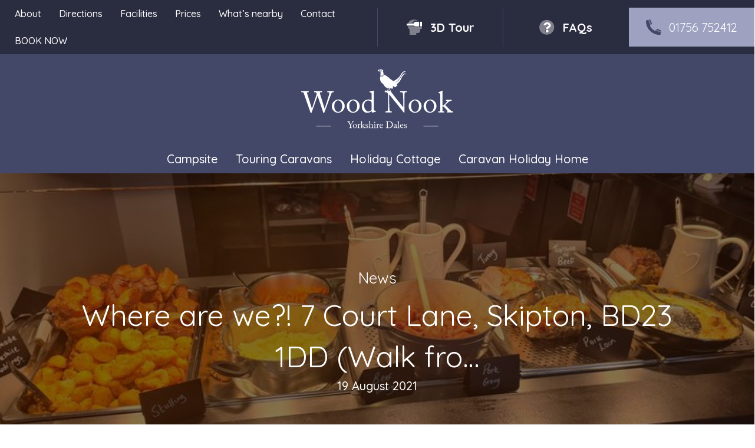

--- FILE ---
content_type: text/css
request_url: https://woodnook.net/wp-content/uploads/bb-plugin/cache/d53274c33a070a57490816104f852e04-layout-bundle.css?ver=2.9.0.5-1.5.0.3
body_size: 18953
content:
.fl-builder-content *,.fl-builder-content *:before,.fl-builder-content *:after {-webkit-box-sizing: border-box;-moz-box-sizing: border-box;box-sizing: border-box;}.fl-row:before,.fl-row:after,.fl-row-content:before,.fl-row-content:after,.fl-col-group:before,.fl-col-group:after,.fl-col:before,.fl-col:after,.fl-module:not([data-accepts]):before,.fl-module:not([data-accepts]):after,.fl-module-content:before,.fl-module-content:after {display: table;content: " ";}.fl-row:after,.fl-row-content:after,.fl-col-group:after,.fl-col:after,.fl-module:not([data-accepts]):after,.fl-module-content:after {clear: both;}.fl-clear {clear: both;}.fl-row,.fl-row-content {margin-left: auto;margin-right: auto;min-width: 0;}.fl-row-content-wrap {position: relative;}.fl-builder-mobile .fl-row-bg-photo .fl-row-content-wrap {background-attachment: scroll;}.fl-row-bg-video,.fl-row-bg-video .fl-row-content,.fl-row-bg-embed,.fl-row-bg-embed .fl-row-content {position: relative;}.fl-row-bg-video .fl-bg-video,.fl-row-bg-embed .fl-bg-embed-code {bottom: 0;left: 0;overflow: hidden;position: absolute;right: 0;top: 0;}.fl-row-bg-video .fl-bg-video video,.fl-row-bg-embed .fl-bg-embed-code video {bottom: 0;left: 0px;max-width: none;position: absolute;right: 0;top: 0px;}.fl-row-bg-video .fl-bg-video video {min-width: 100%;min-height: 100%;width: auto;height: auto;}.fl-row-bg-video .fl-bg-video iframe,.fl-row-bg-embed .fl-bg-embed-code iframe {pointer-events: none;width: 100vw;height: 56.25vw; max-width: none;min-height: 100vh;min-width: 177.77vh; position: absolute;top: 50%;left: 50%;-ms-transform: translate(-50%, -50%); -webkit-transform: translate(-50%, -50%); transform: translate(-50%, -50%);}.fl-bg-video-fallback {background-position: 50% 50%;background-repeat: no-repeat;background-size: cover;bottom: 0px;left: 0px;position: absolute;right: 0px;top: 0px;}.fl-row-bg-slideshow,.fl-row-bg-slideshow .fl-row-content {position: relative;}.fl-row .fl-bg-slideshow {bottom: 0;left: 0;overflow: hidden;position: absolute;right: 0;top: 0;z-index: 0;}.fl-builder-edit .fl-row .fl-bg-slideshow * {bottom: 0;height: auto !important;left: 0;position: absolute !important;right: 0;top: 0;}.fl-row-bg-overlay .fl-row-content-wrap:after {border-radius: inherit;content: '';display: block;position: absolute;top: 0;right: 0;bottom: 0;left: 0;z-index: 0;}.fl-row-bg-overlay .fl-row-content {position: relative;z-index: 1;}.fl-row-default-height .fl-row-content-wrap,.fl-row-custom-height .fl-row-content-wrap {display: -webkit-box;display: -webkit-flex;display: -ms-flexbox;display: flex;min-height: 100vh;}.fl-row-overlap-top .fl-row-content-wrap {display: -webkit-inline-box;display: -webkit-inline-flex;display: -moz-inline-box;display: -ms-inline-flexbox;display: inline-flex;width: 100%;}.fl-row-default-height .fl-row-content-wrap,.fl-row-custom-height .fl-row-content-wrap {min-height: 0;}.fl-row-default-height .fl-row-content,.fl-row-full-height .fl-row-content,.fl-row-custom-height .fl-row-content {-webkit-box-flex: 1 1 auto; -moz-box-flex: 1 1 auto;-webkit-flex: 1 1 auto;-ms-flex: 1 1 auto;flex: 1 1 auto;}.fl-row-default-height .fl-row-full-width.fl-row-content,.fl-row-full-height .fl-row-full-width.fl-row-content,.fl-row-custom-height .fl-row-full-width.fl-row-content {max-width: 100%;width: 100%;}.fl-row-default-height.fl-row-align-center .fl-row-content-wrap,.fl-row-full-height.fl-row-align-center .fl-row-content-wrap,.fl-row-custom-height.fl-row-align-center .fl-row-content-wrap {-webkit-align-items: center;-webkit-box-align: center;-webkit-box-pack: center;-webkit-justify-content: center;-ms-flex-align: center;-ms-flex-pack: center;justify-content: center;align-items: center;}.fl-row-default-height.fl-row-align-bottom .fl-row-content-wrap,.fl-row-full-height.fl-row-align-bottom .fl-row-content-wrap,.fl-row-custom-height.fl-row-align-bottom .fl-row-content-wrap {-webkit-align-items: flex-end;-webkit-justify-content: flex-end;-webkit-box-align: end;-webkit-box-pack: end;-ms-flex-align: end;-ms-flex-pack: end;justify-content: flex-end;align-items: flex-end;}.fl-col-group-equal-height {display: flex;flex-wrap: wrap;width: 100%;}.fl-col-group-equal-height.fl-col-group-has-child-loading {flex-wrap: nowrap;}.fl-col-group-equal-height .fl-col,.fl-col-group-equal-height .fl-col-content {display: flex;flex: 1 1 auto;}.fl-col-group-equal-height .fl-col-content {flex-direction: column;flex-shrink: 1;min-width: 1px;max-width: 100%;width: 100%;}.fl-col-group-equal-height:before,.fl-col-group-equal-height .fl-col:before,.fl-col-group-equal-height .fl-col-content:before,.fl-col-group-equal-height:after,.fl-col-group-equal-height .fl-col:after,.fl-col-group-equal-height .fl-col-content:after{content: none;}.fl-col-group-nested.fl-col-group-equal-height.fl-col-group-align-top .fl-col-content,.fl-col-group-equal-height.fl-col-group-align-top .fl-col-content {justify-content: flex-start;}.fl-col-group-nested.fl-col-group-equal-height.fl-col-group-align-center .fl-col-content,.fl-col-group-equal-height.fl-col-group-align-center .fl-col-content {justify-content: center;}.fl-col-group-nested.fl-col-group-equal-height.fl-col-group-align-bottom .fl-col-content,.fl-col-group-equal-height.fl-col-group-align-bottom .fl-col-content {justify-content: flex-end;}.fl-col-group-equal-height.fl-col-group-align-center .fl-col-group {width: 100%;}.fl-col {float: left;min-height: 1px;}.fl-col-bg-overlay .fl-col-content {position: relative;}.fl-col-bg-overlay .fl-col-content:after {border-radius: inherit;content: '';display: block;position: absolute;top: 0;right: 0;bottom: 0;left: 0;z-index: 0;}.fl-col-bg-overlay .fl-module {position: relative;z-index: 2;}.single:not(.woocommerce).single-fl-builder-template .fl-content {width: 100%;}.fl-builder-layer {position: absolute;top:0;left:0;right: 0;bottom: 0;z-index: 0;pointer-events: none;overflow: hidden;}.fl-builder-shape-layer {z-index: 0;}.fl-builder-shape-layer.fl-builder-bottom-edge-layer {z-index: 1;}.fl-row-bg-overlay .fl-builder-shape-layer {z-index: 1;}.fl-row-bg-overlay .fl-builder-shape-layer.fl-builder-bottom-edge-layer {z-index: 2;}.fl-row-has-layers .fl-row-content {z-index: 1;}.fl-row-bg-overlay .fl-row-content {z-index: 2;}.fl-builder-layer > * {display: block;position: absolute;top:0;left:0;width: 100%;}.fl-builder-layer + .fl-row-content {position: relative;}.fl-builder-layer .fl-shape {fill: #aaa;stroke: none;stroke-width: 0;width:100%;}@supports (-webkit-touch-callout: inherit) {.fl-row.fl-row-bg-parallax .fl-row-content-wrap,.fl-row.fl-row-bg-fixed .fl-row-content-wrap {background-position: center !important;background-attachment: scroll !important;}}@supports (-webkit-touch-callout: none) {.fl-row.fl-row-bg-fixed .fl-row-content-wrap {background-position: center !important;background-attachment: scroll !important;}}.fl-clearfix:before,.fl-clearfix:after {display: table;content: " ";}.fl-clearfix:after {clear: both;}.sr-only {position: absolute;width: 1px;height: 1px;padding: 0;overflow: hidden;clip: rect(0,0,0,0);white-space: nowrap;border: 0;}.fl-builder-content a.fl-button,.fl-builder-content a.fl-button:visited {border-radius: 4px;-moz-border-radius: 4px;-webkit-border-radius: 4px;display: inline-block;font-size: 16px;font-weight: normal;line-height: 18px;padding: 12px 24px;text-decoration: none;text-shadow: none;}.fl-builder-content .fl-button:hover {text-decoration: none;}.fl-builder-content .fl-button:active {position: relative;top: 1px;}.fl-builder-content .fl-button-width-full .fl-button {display: block;text-align: center;}.fl-builder-content .fl-button-width-custom .fl-button {display: inline-block;text-align: center;max-width: 100%;}.fl-builder-content .fl-button-left {text-align: left;}.fl-builder-content .fl-button-center {text-align: center;}.fl-builder-content .fl-button-right {text-align: right;}.fl-builder-content .fl-button i {font-size: 1.3em;height: auto;margin-right:8px;vertical-align: middle;width: auto;}.fl-builder-content .fl-button i.fl-button-icon-after {margin-left: 8px;margin-right: 0;}.fl-builder-content .fl-button-has-icon .fl-button-text {vertical-align: middle;}.fl-icon-wrap {display: inline-block;}.fl-icon {display: table-cell;vertical-align: middle;}.fl-icon a {text-decoration: none;}.fl-icon i {float: right;height: auto;width: auto;}.fl-icon i:before {border: none !important;height: auto;width: auto;}.fl-icon-text {display: table-cell;text-align: left;padding-left: 15px;vertical-align: middle;}.fl-icon-text-empty {display: none;}.fl-icon-text *:last-child {margin: 0 !important;padding: 0 !important;}.fl-icon-text a {text-decoration: none;}.fl-icon-text span {display: block;}.fl-icon-text span.mce-edit-focus {min-width: 1px;}.fl-module img {max-width: 100%;}.fl-photo {line-height: 0;position: relative;}.fl-photo-align-left {text-align: left;}.fl-photo-align-center {text-align: center;}.fl-photo-align-right {text-align: right;}.fl-photo-content {display: inline-block;line-height: 0;position: relative;max-width: 100%;}.fl-photo-img-svg {width: 100%;}.fl-photo-content img {display: inline;height: auto;max-width: 100%;}.fl-photo-crop-circle img {-webkit-border-radius: 100%;-moz-border-radius: 100%;border-radius: 100%;}.fl-photo-caption {font-size: 13px;line-height: 18px;overflow: hidden;text-overflow: ellipsis;}.fl-photo-caption-below {padding-bottom: 20px;padding-top: 10px;}.fl-photo-caption-hover {background: rgba(0,0,0,0.7);bottom: 0;color: #fff;left: 0;opacity: 0;filter: alpha(opacity = 0);padding: 10px 15px;position: absolute;right: 0;-webkit-transition:opacity 0.3s ease-in;-moz-transition:opacity 0.3s ease-in;transition:opacity 0.3s ease-in;}.fl-photo-content:hover .fl-photo-caption-hover {opacity: 100;filter: alpha(opacity = 100);}.fl-builder-pagination,.fl-builder-pagination-load-more {padding: 40px 0;}.fl-builder-pagination ul.page-numbers {list-style: none;margin: 0;padding: 0;text-align: center;}.fl-builder-pagination li {display: inline-block;list-style: none;margin: 0;padding: 0;}.fl-builder-pagination li a.page-numbers,.fl-builder-pagination li span.page-numbers {border: 1px solid #e6e6e6;display: inline-block;padding: 5px 10px;margin: 0 0 5px;}.fl-builder-pagination li a.page-numbers:hover,.fl-builder-pagination li span.current {background: #f5f5f5;text-decoration: none;}.fl-slideshow,.fl-slideshow * {-webkit-box-sizing: content-box;-moz-box-sizing: content-box;box-sizing: content-box;}.fl-slideshow .fl-slideshow-image img {max-width: none !important;}.fl-slideshow-social {line-height: 0 !important;}.fl-slideshow-social * {margin: 0 !important;}.fl-builder-content .bx-wrapper .bx-viewport {background: transparent;border: none;box-shadow: none;-moz-box-shadow: none;-webkit-box-shadow: none;left: 0;}.mfp-wrap button.mfp-arrow,.mfp-wrap button.mfp-arrow:active,.mfp-wrap button.mfp-arrow:hover,.mfp-wrap button.mfp-arrow:focus {background: transparent !important;border: none !important;outline: none;position: absolute;top: 50%;box-shadow: none !important;-moz-box-shadow: none !important;-webkit-box-shadow: none !important;}.mfp-wrap .mfp-close,.mfp-wrap .mfp-close:active,.mfp-wrap .mfp-close:hover,.mfp-wrap .mfp-close:focus {background: transparent !important;border: none !important;outline: none;position: absolute;top: 0;box-shadow: none !important;-moz-box-shadow: none !important;-webkit-box-shadow: none !important;}.admin-bar .mfp-wrap .mfp-close,.admin-bar .mfp-wrap .mfp-close:active,.admin-bar .mfp-wrap .mfp-close:hover,.admin-bar .mfp-wrap .mfp-close:focus {top: 32px!important;}img.mfp-img {padding: 0;}.mfp-counter {display: none;}.mfp-wrap .mfp-preloader.fa {font-size: 30px;}.fl-form-field {margin-bottom: 15px;}.fl-form-field input.fl-form-error {border-color: #DD6420;}.fl-form-error-message {clear: both;color: #DD6420;display: none;padding-top: 8px;font-size: 12px;font-weight: lighter;}.fl-form-button-disabled {opacity: 0.5;}.fl-animation {opacity: 0;}.fl-builder-preview .fl-animation,.fl-builder-edit .fl-animation,.fl-animated {opacity: 1;}.fl-animated {animation-fill-mode: both;-webkit-animation-fill-mode: both;}.fl-button.fl-button-icon-animation i {width: 0 !important;opacity: 0;-ms-filter: "alpha(opacity=0)";transition: all 0.2s ease-out;-webkit-transition: all 0.2s ease-out;}.fl-button.fl-button-icon-animation:hover i {opacity: 1! important;-ms-filter: "alpha(opacity=100)";}.fl-button.fl-button-icon-animation i.fl-button-icon-after {margin-left: 0px !important;}.fl-button.fl-button-icon-animation:hover i.fl-button-icon-after {margin-left: 10px !important;}.fl-button.fl-button-icon-animation i.fl-button-icon-before {margin-right: 0 !important;}.fl-button.fl-button-icon-animation:hover i.fl-button-icon-before {margin-right: 20px !important;margin-left: -10px;}@media (max-width: 1200px) {}@media (max-width: 1200px) { .fl-col-group.fl-col-group-medium-reversed {display: -webkit-flex;display: flex;-webkit-flex-wrap: wrap-reverse;flex-wrap: wrap-reverse;flex-direction: row-reverse;} }@media (max-width: 600px) { .fl-row-content-wrap {background-attachment: scroll !important;}.fl-row-bg-parallax .fl-row-content-wrap {background-attachment: scroll !important;background-position: center center !important;}.fl-col-group.fl-col-group-equal-height {display: block;}.fl-col-group.fl-col-group-equal-height.fl-col-group-custom-width {display: -webkit-box;display: -webkit-flex;display: flex;}.fl-col-group.fl-col-group-responsive-reversed {display: -webkit-flex;display: flex;-webkit-flex-wrap: wrap-reverse;flex-wrap: wrap-reverse;flex-direction: row-reverse;}.fl-col-group.fl-col-group-responsive-reversed .fl-col:not(.fl-col-small-custom-width) {flex-basis: 100%;width: 100% !important;}.fl-col-group.fl-col-group-medium-reversed:not(.fl-col-group-responsive-reversed) {display: unset;display: unset;-webkit-flex-wrap: unset;flex-wrap: unset;flex-direction: unset;}.fl-col {clear: both;float: none;margin-left: auto;margin-right: auto;width: auto !important;}.fl-col-small:not(.fl-col-small-full-width) {max-width: 400px;}.fl-block-col-resize {display:none;} }@media (min-width: 1201px) {html .fl-visible-large:not(.fl-visible-desktop),html .fl-visible-medium:not(.fl-visible-desktop),html .fl-visible-mobile:not(.fl-visible-desktop) {display: none;}}@media (min-width: 1201px) and (max-width: 1200px) {html .fl-visible-desktop:not(.fl-visible-large),html .fl-visible-medium:not(.fl-visible-large),html .fl-visible-mobile:not(.fl-visible-large) {display: none;}}@media (min-width: 601px) and (max-width: 1200px) {html .fl-visible-desktop:not(.fl-visible-medium),html .fl-visible-large:not(.fl-visible-medium),html .fl-visible-mobile:not(.fl-visible-medium) {display: none;}}@media (max-width: 600px) {html .fl-visible-desktop:not(.fl-visible-mobile),html .fl-visible-large:not(.fl-visible-mobile),html .fl-visible-medium:not(.fl-visible-mobile) {display: none;}}.fl-col-content {display: flex;flex-direction: column;margin-top: 0px;margin-right: 0px;margin-bottom: 0px;margin-left: 0px;padding-top: 0px;padding-right: 0px;padding-bottom: 0px;padding-left: 0px;}.fl-row-fixed-width {max-width: 1100px;}.fl-row-content-wrap {margin-top: 0px;margin-right: 0px;margin-bottom: 0px;margin-left: 0px;padding-top: 0px;padding-right: 0px;padding-bottom: 0px;padding-left: 0px;}.fl-module-content, .fl-module:where(.fl-module:not(:has(> .fl-module-content))) {margin-top: 25px;margin-right: 25px;margin-bottom: 25px;margin-left: 25px;}@media(max-width: 1200px) {.fl-module[data-node] > .fl-module-content, .fl-module:where(.fl-module:not(:has(> .fl-module-content))) {margin-top: 20px;margin-top: 15px;margin-right: 20px;margin-right: 15px;margin-bottom: 20px;margin-bottom: 15px;margin-left: 20px;margin-left: 15px;}}@media(max-width: 600px) {.fl-module[data-node] > .fl-module-content, .fl-module:where(.fl-module:not(:has(> .fl-module-content))) {margin-top: 10px;margin-right: 10px;margin-bottom: 10px;margin-left: 10px;}}.fl-node-5c59ac185e457 {color: #ffffff;}.fl-builder-content .fl-node-5c59ac185e457 *:not(input):not(textarea):not(select):not(a):not(h1):not(h2):not(h3):not(h4):not(h5):not(h6):not(.fl-menu-mobile-toggle) {color: inherit;}.fl-builder-content .fl-node-5c59ac185e457 a {color: #ffffff;}.fl-builder-content .fl-node-5c59ac185e457 a:hover {color: #ffffff;}.fl-builder-content .fl-node-5c59ac185e457 h1,.fl-builder-content .fl-node-5c59ac185e457 h2,.fl-builder-content .fl-node-5c59ac185e457 h3,.fl-builder-content .fl-node-5c59ac185e457 h4,.fl-builder-content .fl-node-5c59ac185e457 h5,.fl-builder-content .fl-node-5c59ac185e457 h6,.fl-builder-content .fl-node-5c59ac185e457 h1 a,.fl-builder-content .fl-node-5c59ac185e457 h2 a,.fl-builder-content .fl-node-5c59ac185e457 h3 a,.fl-builder-content .fl-node-5c59ac185e457 h4 a,.fl-builder-content .fl-node-5c59ac185e457 h5 a,.fl-builder-content .fl-node-5c59ac185e457 h6 a {color: #ffffff;}.fl-node-5c59ac185e457 > .fl-row-content-wrap {background-color: #434868;} .fl-node-5c59ac185e457 > .fl-row-content-wrap {padding-top:0px;padding-right:0px;padding-bottom:0px;padding-left:0px;}.fl-node-5f3cfd6247567 {color: #ffffff;}.fl-builder-content .fl-node-5f3cfd6247567 *:not(input):not(textarea):not(select):not(a):not(h1):not(h2):not(h3):not(h4):not(h5):not(h6):not(.fl-menu-mobile-toggle) {color: inherit;}.fl-builder-content .fl-node-5f3cfd6247567 a {color: #ffffff;}.fl-builder-content .fl-node-5f3cfd6247567 a:hover {color: #ffffff;}.fl-builder-content .fl-node-5f3cfd6247567 h1,.fl-builder-content .fl-node-5f3cfd6247567 h2,.fl-builder-content .fl-node-5f3cfd6247567 h3,.fl-builder-content .fl-node-5f3cfd6247567 h4,.fl-builder-content .fl-node-5f3cfd6247567 h5,.fl-builder-content .fl-node-5f3cfd6247567 h6,.fl-builder-content .fl-node-5f3cfd6247567 h1 a,.fl-builder-content .fl-node-5f3cfd6247567 h2 a,.fl-builder-content .fl-node-5f3cfd6247567 h3 a,.fl-builder-content .fl-node-5f3cfd6247567 h4 a,.fl-builder-content .fl-node-5f3cfd6247567 h5 a,.fl-builder-content .fl-node-5f3cfd6247567 h6 a {color: #ffffff;}.fl-node-5f3cfd6247567 > .fl-row-content-wrap {background-color: #434868;}.fl-node-5c59ac1860648 {color: #ffffff;}.fl-builder-content .fl-node-5c59ac1860648 *:not(span):not(input):not(textarea):not(select):not(a):not(h1):not(h2):not(h3):not(h4):not(h5):not(h6):not(.fl-menu-mobile-toggle) {color: #ffffff;}.fl-builder-content .fl-node-5c59ac1860648 a {color: #ffffff;}.fl-builder-content .fl-node-5c59ac1860648 a:hover {color: #ffffff;}.fl-builder-content .fl-node-5c59ac1860648 h1,.fl-builder-content .fl-node-5c59ac1860648 h2,.fl-builder-content .fl-node-5c59ac1860648 h3,.fl-builder-content .fl-node-5c59ac1860648 h4,.fl-builder-content .fl-node-5c59ac1860648 h5,.fl-builder-content .fl-node-5c59ac1860648 h6,.fl-builder-content .fl-node-5c59ac1860648 h1 a,.fl-builder-content .fl-node-5c59ac1860648 h2 a,.fl-builder-content .fl-node-5c59ac1860648 h3 a,.fl-builder-content .fl-node-5c59ac1860648 h4 a,.fl-builder-content .fl-node-5c59ac1860648 h5 a,.fl-builder-content .fl-node-5c59ac1860648 h6 a {color: #ffffff;}.fl-node-5c59ac1860648 {width: 50%;}.fl-node-5c59ac1860648 > .fl-col-content {background-color: #2a2c40;border-top-left-radius: 0px;border-top-right-radius: 0px;border-bottom-left-radius: 0px;border-bottom-right-radius: 0px;box-shadow: 0px 0px 0px 0px rgba(0, 0, 0, 0.5);}@media(max-width: 1200px) {.fl-builder-content .fl-node-5c59ac1860648 {width: 10% !important;max-width: none;-webkit-box-flex: 0 1 auto;-moz-box-flex: 0 1 auto;-webkit-flex: 0 1 auto;-ms-flex: 0 1 auto;flex: 0 1 auto;}}@media(max-width: 600px) {.fl-builder-content .fl-node-5c59ac1860648 {width: 20% !important;max-width: none;clear: none;float: left;}}@media ( max-width: 600px ) { .fl-node-5c59ac1860648.fl-col > .fl-col-content {margin-top:0px;margin-right:0px;margin-bottom:0px;margin-left:0px;}}@media ( max-width: 600px ) { .fl-node-5c59ac1860648.fl-col > .fl-col-content {padding-top:0px;padding-right:0px;padding-bottom:0px;padding-left:0px;}}.fl-animated.fl-fade-down {animation: fl-fade-down 1s ease;-webkit-animation: fl-fade-down 1s ease;}@-webkit-keyframes fl-fade-down {from {opacity: 0;-webkit-transform: translate3d(0, -50%, 0);transform: translate3d(0, -50%, 0);}to {opacity: 1;-webkit-transform: translate3d(0, 0, 0);transform: translate3d(0, 0, 0);}}@keyframes fl-fade-down {from {opacity: 0;-webkit-transform: translate3d(0, -50%, 0);transform: translate3d(0, -50%, 0);}to {opacity: 1;-webkit-transform: translate3d(0, 0, 0);transform: translate3d(0, 0, 0);}}.fl-node-5f3cfd6336439 {width: 100%;}.fl-node-5f3d80905903c {width: 33.333%;}@media(max-width: 1200px) {.fl-builder-content .fl-node-5f3d80905903c {width: 33.33% !important;max-width: none;-webkit-box-flex: 0 1 auto;-moz-box-flex: 0 1 auto;-webkit-flex: 0 1 auto;-ms-flex: 0 1 auto;flex: 0 1 auto;}}@media(max-width: 600px) {.fl-builder-content .fl-node-5f3d80905903c {width: 50% !important;max-width: none;clear: none;float: left;}}.fl-node-5c59acc89c905 {width: 50%;}.fl-node-5c59acc89c905 > .fl-col-content {background-color: #2a2c40;border-top-left-radius: 0px;border-top-right-radius: 0px;border-bottom-left-radius: 0px;border-bottom-right-radius: 0px;box-shadow: 0px 0px 0px 0px rgba(0, 0, 0, 0.5);}@media(max-width: 1200px) {.fl-builder-content .fl-node-5c59acc89c905 {width: 90% !important;max-width: none;-webkit-box-flex: 0 1 auto;-moz-box-flex: 0 1 auto;-webkit-flex: 0 1 auto;-ms-flex: 0 1 auto;flex: 0 1 auto;}}@media(max-width: 600px) {.fl-builder-content .fl-node-5c59acc89c905 {width: 80% !important;max-width: none;clear: none;float: left;}}.fl-node-614dd6735e807 {width: 33.333%;}@media(max-width: 1200px) {.fl-builder-content .fl-node-614dd6735e807 {width: 33.33% !important;max-width: none;-webkit-box-flex: 0 1 auto;-moz-box-flex: 0 1 auto;-webkit-flex: 0 1 auto;-ms-flex: 0 1 auto;flex: 0 1 auto;}}@media(max-width: 600px) {.fl-builder-content .fl-node-614dd6735e807 {width: 50% !important;max-width: none;clear: none;float: left;}}.fl-node-5f3d80905903e {width: 33.334%;}@media(max-width: 1200px) {.fl-builder-content .fl-node-5f3d80905903e {width: 33.33% !important;max-width: none;-webkit-box-flex: 0 1 auto;-moz-box-flex: 0 1 auto;-webkit-flex: 0 1 auto;-ms-flex: 0 1 auto;flex: 0 1 auto;}}@media(max-width: 600px) {.fl-builder-content .fl-node-5f3d80905903e {width: 100% !important;max-width: none;clear: none;float: left;}}.fl-builder-content .fl-node-5c59acc89c808 a.fl-button,.fl-builder-content .fl-node-5c59acc89c808 a.fl-button:visited,.fl-builder-content .fl-node-5c59acc89c808 a.fl-button *,.fl-builder-content .fl-node-5c59acc89c808 a.fl-button:visited *,.fl-page .fl-builder-content .fl-node-5c59acc89c808 a.fl-button,.fl-page .fl-builder-content .fl-node-5c59acc89c808 a.fl-button:visited,.fl-page .fl-builder-content .fl-node-5c59acc89c808 a.fl-button *,.fl-page .fl-builder-content .fl-node-5c59acc89c808 a.fl-button:visited * {color: #ffffff;}.fl-node-5c59acc89c808 .fl-button-icon:before {color: rgba(67,72,104,0.44);}.fl-node-5c59acc89c808 .fl-button-icon:after {color: #434868;opacity: 1;}.fl-builder-content .fl-node-5c59acc89c808 a.fl-button:hover,.fl-builder-content .fl-node-5c59acc89c808 a.fl-button:hover span.fl-button-text,.fl-builder-content .fl-node-5c59acc89c808 a.fl-button:hover *,.fl-page .fl-builder-content .fl-node-5c59acc89c808 a.fl-button:hover,.fl-page .fl-builder-content .fl-node-5c59acc89c808 a.fl-button:hover span.fl-button-text,.fl-page .fl-builder-content .fl-node-5c59acc89c808 a.fl-button:hover * {color: #ffffff;}.fl-node-5c59acc89c808.fl-button-wrap, .fl-node-5c59acc89c808 .fl-button-wrap {text-align: right;}.fl-builder-content .fl-node-5c59acc89c808 a.fl-button {padding-top: 20px;padding-right: 20px;padding-bottom: 20px;padding-left: 20px;}.fl-builder-content .fl-node-5c59acc89c808 a.fl-button, .fl-builder-content .fl-node-5c59acc89c808 a.fl-button:visited, .fl-page .fl-builder-content .fl-node-5c59acc89c808 a.fl-button, .fl-page .fl-builder-content .fl-node-5c59acc89c808 a.fl-button:visited {font-weight: 400;border: 1px solid #9296b4;background-color: #9ea2c0;}.fl-builder-content .fl-node-5c59acc89c808 a.fl-button:hover, .fl-builder-content .fl-node-5c59acc89c808 a.fl-button:focus, .fl-page .fl-builder-content .fl-node-5c59acc89c808 a.fl-button:hover, .fl-page .fl-builder-content .fl-node-5c59acc89c808 a.fl-button:focus {border: 1px solid #373c5c;}.fl-builder-content .fl-node-5c59acc89c808 a.fl-button, .fl-builder-content .fl-node-5c59acc89c808 a.fl-button:visited, .fl-builder-content .fl-node-5c59acc89c808 a.fl-button:hover, .fl-builder-content .fl-node-5c59acc89c808 a.fl-button:focus, .fl-page .fl-builder-content .fl-node-5c59acc89c808 a.fl-button, .fl-page .fl-builder-content .fl-node-5c59acc89c808 a.fl-button:visited, .fl-page .fl-builder-content .fl-node-5c59acc89c808 a.fl-button:hover, .fl-page .fl-builder-content .fl-node-5c59acc89c808 a.fl-button:focus {border-style: none;border-width: 0;background-clip: border-box;border-color: #ffffff;border-top-width: 0px;border-right-width: 0px;border-bottom-width: 0px;border-left-width: 0px;border-top-left-radius: 0px;border-top-right-radius: 0px;border-bottom-left-radius: 0px;}.fl-builder-content .fl-node-5c59acc89c808 a.fl-button:hover, .fl-page .fl-builder-content .fl-node-5c59acc89c808 a.fl-button:hover, .fl-page .fl-builder-content .fl-node-5c59acc89c808 a.fl-button:hover, .fl-page .fl-page .fl-builder-content .fl-node-5c59acc89c808 a.fl-button:hover {background-color: #434868;}@media(max-width: 1200px) {.fl-node-5c59acc89c808.fl-button-wrap, .fl-node-5c59acc89c808 .fl-button-wrap {text-align: right;}}@media(max-width: 600px) {.fl-node-5c59acc89c808.fl-button-wrap, .fl-node-5c59acc89c808 .fl-button-wrap {text-align: right;}.fl-builder-content .fl-node-5c59acc89c808 a.fl-button {padding-top: 20px;padding-right: 30px;padding-bottom: 20px;padding-left: 30px;}.fl-builder-content .fl-node-5c59acc89c808 a.fl-button, .fl-builder-content .fl-node-5c59acc89c808 a.fl-button:visited, .fl-builder-content .fl-node-5c59acc89c808 a.fl-button:hover, .fl-builder-content .fl-node-5c59acc89c808 a.fl-button:focus, .fl-page .fl-builder-content .fl-node-5c59acc89c808 a.fl-button, .fl-page .fl-builder-content .fl-node-5c59acc89c808 a.fl-button:visited, .fl-page .fl-builder-content .fl-node-5c59acc89c808 a.fl-button:hover, .fl-page .fl-builder-content .fl-node-5c59acc89c808 a.fl-button:focus {border-top-left-radius: 0px;border-top-right-radius: 0px;border-bottom-left-radius: 0px;border-bottom-right-radius: 0px;}} .fl-node-5c59acc89c808 > .fl-module-content {margin-top:0px;margin-right:0px;margin-bottom:0px;margin-left:0px;}@media ( max-width: 600px ) { .fl-node-5c59acc89c808.fl-module > .fl-module-content {margin-top:0px;margin-right:0px;margin-bottom:0px;margin-left:0px;}}.fl-animated.fl-fade-right {animation: fl-fade-right 1s ease;-webkit-animation: fl-fade-right 1s ease;}@-webkit-keyframes fl-fade-right {from {opacity: 0;-webkit-transform: translate3d(50%, 0, 0);transform: translate3d(50%, 0, 0);}to {opacity: 1;-webkit-transform: translate3d(0, 0, 0);transform: translate3d(0, 0, 0);}}@keyframes fl-fade-right {from {opacity: 0;-webkit-transform: translate3d(50%, 0, 0);transform: translate3d(50%, 0, 0);}to {opacity: 1;-webkit-transform: translate3d(0, 0, 0);transform: translate3d(0, 0, 0);}}img.mfp-img {padding-bottom: 40px !important;}.fl-builder-edit .fl-fill-container img {transition: object-position .5s;}.fl-fill-container :is(.fl-module-content, .fl-photo, .fl-photo-content, img) {height: 100% !important;width: 100% !important;}@media (max-width: 600px) { .fl-photo-content,.fl-photo-img {max-width: 100%;} }.fl-node-5f3cfd7e3f7e8, .fl-node-5f3cfd7e3f7e8 .fl-photo {text-align: center;}.fl-node-5f3cfd7e3f7e8 .fl-photo-content, .fl-node-5f3cfd7e3f7e8 .fl-photo-img {width: 300px;}@media(max-width: 1200px) {.fl-node-5f3cfd7e3f7e8 .fl-photo-content, .fl-node-5f3cfd7e3f7e8 .fl-photo-img {width: 300px;width: 250px;}}@media(max-width: 600px) {.fl-node-5f3cfd7e3f7e8 .fl-photo-content, .fl-node-5f3cfd7e3f7e8 .fl-photo-img {width: 200px;}}.fl-animated.fl-fancy-pulse {animation: fl-fancy-pulse 1s ease;-webkit-animation: fl-fancy-pulse 1s ease;}@-webkit-keyframes fl-fancy-pulse {from {-webkit-transform: scale3d(1, 1, 1);transform: scale3d(1, 1, 1);}50% {-webkit-transform: scale3d(1.05, 1.05, 1.05);transform: scale3d(1.05, 1.05, 1.05);}to {-webkit-transform: scale3d(1, 1, 1);transform: scale3d(1, 1, 1);}}@keyframes fl-fancy-pulse {from {-webkit-transform: scale3d(1, 1, 1);transform: scale3d(1, 1, 1);}50% {-webkit-transform: scale3d(1.05, 1.05, 1.05);transform: scale3d(1.05, 1.05, 1.05);}to {-webkit-transform: scale3d(1, 1, 1);transform: scale3d(1, 1, 1);}}.uabb-creative-menu ul,.uabb-creative-menu li {list-style: none !important;margin: 0;padding: 0;}.uabb-creative-menu .menu:before,.uabb-creative-menu .menu:after {content: '';display: table;clear: both;}.uabb-creative-menu .menu {position: relative;padding-left: 0;}.uabb-creative-menu li {position: relative;}.uabb-creative-menu a {display: block;line-height: 1;text-decoration: none;}.uabb-creative-menu .menu a {box-shadow: none;}.uabb-creative-menu a:hover {text-decoration: none;}.uabb-creative-menu .sub-menu {min-width: 220px;margin: 0;}.uabb-creative-menu-horizontal {font-size: 0;}.uabb-creative-menu-horizontal li,.uabb-creative-menu-horizontal > li {font-size: medium;}.uabb-creative-menu-horizontal > li > .uabb-has-submenu-container > a > span.menu-item-text {display: inline-block;}.fl-module[data-node] .uabb-creative-menu .uabb-creative-menu-expanded .sub-menu {background-color: transparent;-webkit-box-shadow: none;-ms-box-shadow: none;box-shadow: none;}.uabb-creative-menu .uabb-has-submenu:focus,.uabb-creative-menu .uabb-has-submenu .sub-menu:focus,.uabb-creative-menu .uabb-has-submenu-container:focus {outline: 0;}.uabb-creative-menu .uabb-has-submenu-container {position: relative;}.uabb-creative-menu .uabb-creative-menu-accordion .uabb-has-submenu > .sub-menu {display: none;}.uabb-creative-menu .uabb-menu-toggle {cursor: pointer;}.uabb-creative-menu .uabb-toggle-arrows .uabb-menu-toggle:before,.uabb-creative-menu .uabb-toggle-none .uabb-menu-toggle:before {border-color: #333;}.uabb-creative-menu .uabb-menu-expanded .uabb-menu-toggle {display: none;}ul.uabb-creative-menu-horizontal li.mega-menu {position: static;}ul.uabb-creative-menu-horizontal li.mega-menu > ul.sub-menu {top: inherit !important;left: 0 !important;right: 0 !important;width: 100%;}ul.uabb-creative-menu-horizontal li.mega-menu.uabb-has-submenu:hover > ul.sub-menu,ul.uabb-creative-menu-horizontal li.mega-menu.uabb-has-submenu.focus > ul.sub-menu {display: flex !important;}ul.uabb-creative-menu-horizontal li.mega-menu > ul.sub-menu li {border-color: transparent;}ul.uabb-creative-menu-horizontal li.mega-menu > ul.sub-menu > li {width: 100%;}ul.uabb-creative-menu-horizontal li.mega-menu > ul.sub-menu > li > .uabb-has-submenu-container a {font-weight: bold;}ul.uabb-creative-menu-horizontal li.mega-menu > ul.sub-menu > li > .uabb-has-submenu-container a:hover {background: transparent;}ul.uabb-creative-menu-horizontal li.mega-menu > ul.sub-menu .uabb-menu-toggle {display: none;}ul.uabb-creative-menu-horizontal li.mega-menu > ul.sub-menu ul.sub-menu {background: transparent;-webkit-box-shadow: none;-ms-box-shadow: none;box-shadow: none;display: block;min-width: 0;opacity: 1;padding: 0;position: static;visibility: visible;}.uabb-creative-menu-mobile-toggle {position: relative;padding: 8px;background-color: transparent;border: none;color: #333;border-radius: 0;cursor: pointer;display: inline-block;z-index: 5;}.uabb-creative-menu-mobile-toggle.text {width: auto;text-align: center;}.uabb-creative-menu-mobile-toggle.hamburger .uabb-creative-menu-mobile-toggle-label,.uabb-creative-menu-mobile-toggle.hamburger-label .uabb-creative-menu-mobile-toggle-label {display: inline-block;margin-left: 10px;vertical-align: middle;}.uabb-creative-menu-mobile-toggle.hamburger .uabb-svg-container,.uabb-creative-menu-mobile-toggle.hamburger-label .uabb-svg-container {display: inline-block;position: relative;width: 1.4em;height: 1.4em;vertical-align: middle;}.uabb-creative-menu-mobile-toggle.hamburger .hamburger-menu,.uabb-creative-menu-mobile-toggle.hamburger-label .hamburger-menu {position: absolute;top: 0;left: 0;right: 0;bottom: 0;}.uabb-creative-menu-mobile-toggle.hamburger .hamburger-menu rect,.uabb-creative-menu-mobile-toggle.hamburger-label .hamburger-menu rect {fill: currentColor;}.uabb-creative-menu.off-canvas .uabb-off-canvas-menu .uabb-menu-close-btn {width: 20px;height: 10px;position: absolute;right: 20px;top: 20px;cursor: pointer;display: block;z-index: 99;}.uabb-creative-menu-mobile-toggle:focus{outline: thin dotted;}.uabb-creative-menu .uabb-menu-overlay {position: fixed;width: 100%;height: 100%;top: 0;left: 0;background: rgba(0,0,0,0.8);z-index: 99999;overflow-y: auto;overflow-x: hidden;}.uabb-creative-menu .uabb-menu-overlay > ul.menu {text-align: center;position: relative;top: 50%;width: 40%;height: 60%;margin: 0 auto;-webkit-transform: translateY(-50%);transform: translateY(-50%);}.uabb-creative-menu .uabb-overlay-fade {opacity: 0;visibility: hidden;-webkit-transition: opacity 0.5s, visibility 0s 0.5s;transition: opacity 0.5s, visibility 0s 0.5s;}.uabb-creative-menu.menu-open .uabb-overlay-fade {opacity: 1;visibility: visible;-webkit-transition: opacity 0.5s;transition: opacity 0.5s;}.uabb-creative-menu .uabb-overlay-slide-down {visibility: hidden;-webkit-transform: translateY(-100%);transform: translateY(-100%);-webkit-transition: -webkit-transform 0.4s ease-in-out, visibility 0s 0.4s;transition: transform 0.4s ease-in-out, visibility 0s 0.4s;}.uabb-creative-menu.menu-open .uabb-overlay-slide-down {visibility: visible;-webkit-transform: translateY(0%);transform: translateY(0%);-webkit-transition: -webkit-transform 0.4s ease-in-out;transition: transform 0.4s ease-in-out;}.uabb-creative-menu .uabb-overlay-scale {visibility: hidden;opacity: 0;-webkit-transform: scale(0.9);transform: scale(0.9);-webkit-transition: -webkit-transform 0.2s, opacity 0.2s, visibility 0s 0.2s;transition: transform 0.2s, opacity 0.2s, visibility 0s 0.2s;}.uabb-creative-menu.menu-open .uabb-overlay-scale {visibility: visible;opacity: 1;-webkit-transform: scale(1);transform: scale(1);-webkit-transition: -webkit-transform 0.4s, opacity 0.4s;transition: transform 0.4s, opacity 0.4s;}.uabb-creative-menu .uabb-overlay-door {visibility: hidden;width: 0;left: 50%;-webkit-transform: translateX(-50%);transform: translateX(-50%);-webkit-transition: width 0.5s 0.3s, visibility 0s 0.8s;transition: width 0.5s 0.3s, visibility 0s 0.8s;}.uabb-creative-menu.menu-open .uabb-overlay-door {visibility: visible;width: 100%;-webkit-transition: width 0.5s;transition: width 0.5s;}.uabb-creative-menu .uabb-overlay-door > ul.menu {left: 0;right: 0;transform: translateY(-50%);}.uabb-creative-menu .uabb-overlay-door > ul,.uabb-creative-menu .uabb-overlay-door .uabb-menu-close-btn {opacity: 0;-webkit-transition: opacity 0.3s 0.5s;transition: opacity 0.3s 0.5s;}.uabb-creative-menu.menu-open .uabb-overlay-door > ul,.uabb-creative-menu.menu-open .uabb-overlay-door .uabb-menu-close-btn {opacity: 1;-webkit-transition-delay: 0.5s;transition-delay: 0.5s;}.uabb-creative-menu.menu-close .uabb-overlay-door > ul,.uabb-creative-menu.menu-close .uabb-overlay-door .uabb-menu-close-btn {-webkit-transition-delay: 0s;transition-delay: 0s;}.uabb-creative-menu .uabb-menu-overlay .uabb-toggle-arrows .uabb-has-submenu-container a > span {padding-right: 0 !important;}.uabb-creative-menu .uabb-menu-overlay .uabb-menu-close-btn {position: absolute;display: block;width: 55px;height: 45px;right: 40px;top: 40px;overflow: hidden;border: none;outline: none;z-index: 100;font-size: 30px;cursor: pointer;background-color: transparent;-webkit-touch-callout: none;-webkit-user-select: none;-khtml-user-select: none;-moz-user-select: none;-ms-user-select: none;user-select: none;-webkit-transition: background-color 0.3s;transition: background-color 0.3s;}.uabb-creative-menu .uabb-menu-overlay .uabb-menu-close-btn:before,.uabb-creative-menu .uabb-menu-overlay .uabb-menu-close-btn:after {content: '';position: absolute;left: 50%;width: 2px;height: 40px;background-color: #ffffff;-webkit-transition: -webkit-transform 0.3s;transition: transform 0.3s;-webkit-transform: translateY(0) rotate(45deg);transform: translateY(0) rotate(45deg);}.uabb-creative-menu .uabb-menu-overlay .uabb-menu-close-btn:after {-webkit-transform: translateY(0) rotate(-45deg);transform: translateY(0) rotate(-45deg);}.uabb-creative-menu .uabb-off-canvas-menu .menu {margin-top: 40px;}.uabb-creative-menu.off-canvas .uabb-clear {position: fixed;top: 0;left: 0;width: 100%;height: 100%;z-index: 99998;background: rgba(0,0,0,0.0);visibility: hidden;opacity: 0;-webkit-transition: all 0.5s ease-in-out;transition: all 0.5s ease-in-out;}.uabb-creative-menu .uabb-off-canvas-menu.uabb-menu-left {position: fixed;top: 0;left: 0;transform: translate3d(-320px, 0px, 0px);}.uabb-creative-menu .uabb-off-canvas-menu.uabb-menu-right {position: fixed;top: 0;right: 0;transform: translate3d(320px, 0px, 0px);}.uabb-creative-menu .uabb-off-canvas-menu {z-index: 99999;width: 300px;height: 100%;background: rgb(55, 58, 71);padding: 60px 20px;-webkit-transition: all 0.8s;transition: transform 0.8s ease;overflow-y: auto;overflow-x: hidden;-webkit-overflow-scrolling: touch;-ms-overflow-style: -ms-autohiding-scrollbar;perspective: 1000;backface-visibility: hidden;}.menu-open.uabb-creative-menu .uabb-off-canvas-menu.uabb-menu-left {transform: translate3d(0px, 0px, 0px);transition: transform 0.8s ease;}.menu-open.uabb-creative-menu .uabb-off-canvas-menu.uabb-menu-right {transform: translate3d(0px, 0px, 0px);transition: transform 0.8s ease;}.uabb-creative-menu.off-canvas.menu-open .uabb-clear {visibility: visible;opacity: 1;}@media ( max-width: 992px ) {.uabb-creative-menu .uabb-menu-overlay .uabb-menu-close-btn {right: 20px;top: 20px;}}.theme-twentytwentyone .uabb-creative-menu button.sub-menu-toggle {display: none;}.fl-node-5f3d01838ba76 .uabb-creative-menu.off-canvas .menu > li > a,.fl-node-5f3d01838ba76 .uabb-creative-menu.off-canvas .menu > li > .uabb-has-submenu-container > a {padding-top:10px;padding-bottom:10px;padding-left:10px;padding-right:10px;}.fl-node-5f3d01838ba76 .uabb-creative-menu .menu {text-align: left;}.uabb-creative-menu-expanded ul.sub-menu li a,.uabb-creative-menu-accordion ul.sub-menu li a,.uabb-creative-menu-accordion ul.sub-menu li .uabb-has-submenu-container a,.uabb-creative-menu-expanded ul.sub-menu li .uabb-has-submenu-container a {text-indent: 20px;}.uabb-creative-menu-expanded ul.sub-menu li li a,.uabb-creative-menu-accordion ul.sub-menu li li a,.uabb-creative-menu-accordion ul.sub-menu li li .uabb-has-submenu-container a,.uabb-creative-menu-expanded ul.sub-menu li li .uabb-has-submenu-container a{text-indent: 30px;}.uabb-creative-menu-expanded ul.sub-menu li li li a,.uabb-creative-menu-accordion ul.sub-menu li li li a,.uabb-creative-menu-accordion ul.sub-menu li li li .uabb-has-submenu-container a,.uabb-creative-menu-expanded ul.sub-menu li li li .uabb-has-submenu-container a{text-indent: 40px;}.uabb-creative-menu-expanded ul.sub-menu li li li li a,.uabb-creative-menu-accordion ul.sub-menu li li li li a,.uabb-creative-menu-accordion ul.sub-menu li li li li .uabb-has-submenu-container a,.uabb-creative-menu-expanded ul.sub-menu li li li li .uabb-has-submenu-container a{text-indent: 50px;}.fl-node-5f3d01838ba76 .uabb-creative-menu .menu.uabb-creative-menu-horizontal > li > a span.uabb-menu-toggle,.fl-node-5f3d01838ba76 .uabb-creative-menu .menu.uabb-creative-menu-horizontal > li > .uabb-has-submenu-container a span.uabb-menu-toggle {padding-left: 10px;float: right;}.fl-node-5f3d01838ba76 .uabb-creative-menu .menu.uabb-creative-menu-horizontal .uabb-menu-toggle {padding-left: 10px;float: right;}.fl-node-5f3d01838ba76 .uabb-creative-menu .menu > li {margin-top: 5px;margin-bottom: 5px;margin-left: 5px;margin-right: 5px;}.fl-node-5f3d01838ba76 .uabb-creative-menu-mobile-toggle.text:hover .uabb-creative-menu-mobile-toggle-label,.fl-node-5f3d01838ba76 .uabb-creative-menu-mobile-toggle.hamburger-label:hover .uabb-svg-container .uabb-creative-menu-mobile-toggle-label,.fl-node-5f3d01838ba76 .uabb-creative-menu-mobile-toggle.hamburger:hover .uabb-svg-container {}.fl-node-5f3d01838ba76 .uabb-creative-menu-mobile-toggle.text,.fl-node-5f3d01838ba76 .uabb-creative-menu-mobile-toggle.hamburger-label,.fl-node-5f3d01838ba76 .uabb-creative-menu-mobile-toggle.hamburger {}.fl-node-5f3d01838ba76 .uabb-creative-menu-mobile-toggle.text:hover,.fl-node-5f3d01838ba76 .uabb-creative-menu-mobile-toggle.hamburger-label:hover,.fl-node-5f3d01838ba76 .uabb-creative-menu-mobile-toggle.hamburger:hover {}.fl-node-5f3d01838ba76 .menu .uabb-has-submenu .sub-menu {display: none;}.fl-node-5f3d01838ba76 .uabb-creative-menu li:first-child {border-top: none;}@media only screen and ( max-width: 1200px ) {.fl-node-5f3d01838ba76 .uabb-creative-menu .menu {margin-top: 20px;}.fl-node-5f3d01838ba76 .uabb-creative-menu .uabb-off-canvas-menu .uabb-menu-close-btn,.fl-node-5f3d01838ba76 .uabb-creative-menu .uabb-menu-overlay .uabb-menu-close-btn {display: block;}.fl-node-5f3d01838ba76 .uabb-creative-menu .menu {text-align: center;}.fl-node-5f3d01838ba76 .uabb-creative-menu .menu > li {margin-left: 0 !important;margin-right: 0 !important;}.fl-node-5f3d01838ba76 .uabb-creative-menu .menu > li > a span.uabb-menu-toggle,.fl-node-5f3d01838ba76 .uabb-creative-menu .menu > li > .uabb-has-submenu-container a span.menu-item-text > span.uabb-menu-toggle {padding-left: 10px;float: right;}.fl-node-5f3d01838ba76 .uabb-creative-menu .menu .uabb-menu-toggle {padding-left: 10px;float: right;}}@media only screen and ( min-width: 1201px ) {.fl-node-5f3d01838ba76 .menu > li {display: inline-block;}.fl-node-5f3d01838ba76 .menu li {border-left: none;border-top: none;}.fl-node-5f3d01838ba76 .menu li li {border-top: none;border-left: none;}.fl-node-5f3d01838ba76 .menu .uabb-has-submenu .sub-menu {position: absolute;top: 100%;left: 0;z-index: 16;visibility: hidden;opacity: 0;text-align:left;transition: all 300ms ease-in;}.fl-node-5f3d01838ba76 .uabb-has-submenu .uabb-has-submenu .sub-menu {top:0;left: 100%;}.fl-node-5f3d01838ba76 .uabb-creative-menu .uabb-has-submenu:hover > .sub-menu,.fl-node-5f3d01838ba76 .uabb-creative-menu .uabb-has-submenu:focus > .sub-menu {visibility: visible;opacity: 1;display: block;}.fl-node-5f3d01838ba76 .uabb-creative-menu .uabb-has-submenu:focus-within > .sub-menu {visibility: visible;opacity: 1;display: block;}.fl-node-5f3d01838ba76 .menu .uabb-has-submenu.uabb-menu-submenu-right .sub-menu {top: 100%;left: inherit;right: 0;}.fl-node-5f3d01838ba76 .menu .uabb-has-submenu .uabb-has-submenu.uabb-menu-submenu-right .sub-menu {top: 0;left: inherit;right: 100%;}.fl-node-5f3d01838ba76 .uabb-creative-menu .uabb-has-submenu-container a span.menu-item-text {color: ;}.fl-node-5f3d01838ba76 .uabb-creative-menu .uabb-menu-toggle {display: none;}.fl-node-5f3d01838ba76 .uabb-creative-menu-mobile-toggle {display: none;}}.fl-node-5f3d01838ba76 .uabb-creative-menu.uabb-menu-default .menu > li > a,.fl-node-5f3d01838ba76 .uabb-creative-menu.uabb-menu-default .menu > li > .uabb-has-submenu-container > a {padding-top:10px;padding-bottom:10px;padding-left:10px;padding-right:10px;}.fl-node-5f3d01838ba76 .uabb-creative-menu .menu > li > a,.fl-node-5f3d01838ba76 .uabb-creative-menu .menu > li > .uabb-has-submenu-container > a {}.fl-node-5f3d01838ba76 .uabb-creative-menu .menu > li > a,.fl-node-5f3d01838ba76 .uabb-creative-menu .menu > li > .uabb-has-submenu-container > a {}.fl-node-5f3d01838ba76 .fl-module-content .uabb-creative-menu .menu > li > a span.menu-item-text,.fl-node-5f3d01838ba76 .fl-module-content .uabb-creative-menu .menu > li > .uabb-has-submenu-container > a span.menu-item-text {width: 100%;}.fl-node-5f3d01838ba76 .uabb-creative-menu .menu > li > a:hover,.fl-node-5f3d01838ba76 .uabb-creative-menu .menu > li > a:focus,.fl-node-5f3d01838ba76 .uabb-creative-menu .menu > li:hover > .uabb-has-submenu-container > a,.fl-node-5f3d01838ba76 .uabb-creative-menu .menu > li:focus > .uabb-has-submenu-container > a,.fl-node-5f3d01838ba76 .uabb-creative-menu .menu > li.current-menu-item > a,.fl-node-5f3d01838ba76 .uabb-creative-menu .menu > li.current-menu-item > a,.fl-node-5f3d01838ba76 .uabb-creative-menu .menu > li.current-menu-ancestor > .uabb-has-submenu-container > a,.fl-node-5f3d01838ba76 .uabb-creative-menu .menu > li.current-menu-item > .uabb-has-submenu-container > a {background-color: #434868;}.fl-node-5f3d01838ba76 .uabb-creative-menu .sub-menu > li.current-menu-item > a,.fl-node-5f3d01838ba76 .uabb-creative-menu .sub-menu > li.current-menu-item > .uabb-has-submenu-container > a,.fl-node-5f3d01838ba76 .uabb-creative-menu .sub-menu > li.current-menu-ancestor > a,.fl-node-5f3d01838ba76 .uabb-creative-menu .sub-menu > li.current-menu-ancestor > .uabb-has-submenu-container > a {background-color: #f5f5f5;}.fl-node-5f3d01838ba76 .uabb-creative-menu .menu > li > a:hover span.menu-item-text,.fl-node-5f3d01838ba76 .uabb-creative-menu .menu > li > a:focus span.menu-item-text,.fl-node-5f3d01838ba76 .uabb-creative-menu .menu > li:hover > .uabb-has-submenu-container > a span.menu-item-text,.fl-node-5f3d01838ba76 .uabb-creative-menu .menu > li:focus > .uabb-has-submenu-container > a span.menu-item-text,.fl-node-5f3d01838ba76 .uabb-creative-menu .menu > li.current-menu-item > a span.menu-item-text,.fl-node-5f3d01838ba76 .uabb-creative-menu .menu > li.current-menu-item > .uabb-has-submenu-container > a span.menu-item-text,.fl-node-5f3d01838ba76 .uabb-creative-menu .menu > li.focus > .uabb-has-submenu-container > a span.menu-item-text,.fl-node-5f3d01838ba76 .uabb-creative-menu .menu > li.focus > a span.menu-item-text,.fl-node-5f3d01838ba76 .uabb-creative-menu .menu > li.current-menu-ancestor > .uabb-has-submenu-container > a span.menu-item-text,.fl-node-5f3d01838ba76 .uabb-creative-menu .menu > li.current-menu-ancestor > .uabb-has-submenu-container > a span.menu-item-text > i {}.fl-node-5f3d01838ba76 .uabb-creative-menu .sub-menu > li.current-menu-item > a span.menu-item-text,.fl-node-5f3d01838ba76 .uabb-creative-menu .sub-menu > li.current-menu-item > .uabb-has-submenu-container > a span.menu-item-text,.fl-node-5f3d01838ba76 .uabb-creative-menu .sub-menu > li.current-menu-item > a span.menu-item-text > i,.fl-node-5f3d01838ba76 .uabb-creative-menu .sub-menu > li.current-menu-item > .uabb-has-submenu-container > a span.menu-item-text > i,.fl-node-5f3d01838ba76 .uabb-creative-menu .sub-menu > li.current-menu-ancestor > a span.menu-item-text,.fl-node-5f3d01838ba76 .uabb-creative-menu .sub-menu > li.current-menu-ancestor > .uabb-has-submenu-container > a span.menu-item-text,.fl-node-5f3d01838ba76 .uabb-creative-menu .sub-menu > li.current-menu-ancestor > a span.menu-item-text > i,.fl-node-5f3d01838ba76 .uabb-creative-menu .sub-menu > li.current-menu-ancestor > .uabb-has-submenu-container > a span.menu-item-text > i {}.fl-node-5f3d01838ba76 .uabb-creative-menu .sub-menu > li > a,.fl-node-5f3d01838ba76 .uabb-creative-menu .sub-menu > li > .uabb-has-submenu-container > a {padding-top: 15px;padding-bottom: 15px;padding-left: 15px;padding-right: 15px;background-color: #edecec;}.fl-node-5f3d01838ba76 .uabb-creative-menu:not(.off-canvas):not(.full-screen):not(.menu-item) .uabb-creative-menu .sub-menu {min-width: 220px;}.fl-node-5f3d01838ba76 .uabb-creative-menu .sub-menu > li.uabb-creative-menu > a > span,.fl-node-5f3d01838ba76 .uabb-creative-menu .sub-menu > li > .uabb-has-submenu-container > a > span {color: #333333;}.fl-node-5f3d01838ba76 .uabb-creative-menu .sub-menu > li {border-bottom-style: solid;border-bottom-width: 1px;border-bottom-color: #e3e2e3;}.fl-node-5f3d01838ba76 .uabb-creative-menu .sub-menu > li:last-child {border-bottom: none;}.fl-node-5f3d01838ba76 .uabb-creative-menu ul.sub-menu > li.uabb-creative-menu.uabb-has-submenu li:first-child,.fl-node-5f3d01838ba76 .uabb-creative-menu ul.sub-menu > li.uabb-creative-menu.uabb-has-submenu li li:first-child {border-top: none;}.fl-node-5f3d01838ba76 .uabb-creative-menu .sub-menu > li.uabb-active > .sub-menu > li:first-child,.fl-node-5f3d01838ba76 .uabb-creative-menu .menu.uabb-creative-menu-expanded .sub-menu > li > .sub-menu > li:first-child {border-top-style: solid;border-top-width: 1px;border-top-color: #e3e2e3;}.fl-node-5f3d01838ba76 .uabb-creative-menu .sub-menu {-webkit-box-shadow: 2px 2px 4px 1px rgba(0,0,0,0.3);-moz-box-shadow: 2px 2px 4px 1px rgba(0,0,0,0.3);-o-box-shadow: 2px 2px 4px 1px rgba(0,0,0,0.3);box-shadow: 2px 2px 4px 1px rgba(0,0,0,0.3);}.fl-node-5f3d01838ba76 .uabb-creative-menu .sub-menu > li:last-child > a,.fl-node-5f3d01838ba76 .uabb-creative-menu .sub-menu > li:last-child > .uabb-has-submenu-container > a {border: 0;}.fl-node-5f3d01838ba76 .uabb-creative-menu ul.sub-menu > li.menu-item.uabb-creative-menu > a:hover span.menu-item-text,.fl-node-5f3d01838ba76 .uabb-creative-menu ul.sub-menu > li.menu-item.uabb-creative-menu > a:focus span.menu-item-text,.fl-node-5f3d01838ba76 .uabb-creative-menu ul.sub-menu > li.menu-item.uabb-creative-menu > .uabb-has-submenu-container > a:hover span.menu-item-text,.fl-node-5f3d01838ba76 .uabb-creative-menu ul.sub-menu > li.menu-item.uabb-creative-menu > .uabb-has-submenu-container > a:focus span.menu-item-text {color: ;}.fl-node-5f3d01838ba76 .uabb-creative-menu .sub-menu > li > a:hover,.fl-node-5f3d01838ba76 .uabb-creative-menu .sub-menu > li > a:focus,.fl-node-5f3d01838ba76 .uabb-creative-menu .sub-menu > li > .uabb-has-submenu-container > a:hover,.fl-node-5f3d01838ba76 .uabb-creative-menu .sub-menu > li > .uabb-has-submenu-container > a:focus {background-color: #f5f5f5;}.fl-node-5f3d01838ba76 .uabb-creative-menu .uabb-toggle-arrows .sub-menu li .uabb-menu-toggle:before,.fl-node-5f3d01838ba76 .uabb-creative-menu .uabb-toggle-none .sub-menu li .uabb-menu-toggle:before {color: #333333;}.fl-node-5f3d01838ba76 .uabb-creative-menu-mobile-toggle {}.fl-node-5f3d01838ba76 .uabb-creative-menu-mobile-toggle-container,.fl-node-5f3d01838ba76 .uabb-creative-menu-mobile-toggle-container > .uabb-creative-menu-mobile-toggle.text {text-align: left;}.fl-node-5f3d01838ba76 .uabb-creative-menu-mobile-toggle rect {}@media only screen and ( max-width: 1200px ) {.fl-node-5f3d01838ba76 .uabb-creative-menu .uabb-menu-overlay .menu {margin-top: 40px;}.fl-node-5f3d01838ba76 .uabb-creative-menu .menu {text-align: center;}.fl-node-5f3d01838ba76 .uabb-creative-menu .menu > li > a span.uabb-menu-toggle,.fl-node-5f3d01838ba76 .uabb-creative-menu .menu > li > .uabb-has-submenu-container a span.menu-item-text > span.uabb-menu-toggle {padding-left: 10px;float: right;}.fl-node-5f3d01838ba76 .uabb-creative-menu .menu .uabb-menu-toggle {padding-left: 10px;float: right;}}@media only screen and (max-width: 1200px) {.fl-node-5f3d01838ba76 .uabb-creative-menu-mobile-toggle-container,.fl-node-5f3d01838ba76 .uabb-creative-menu-mobile-toggle-container > .uabb-creative-menu-mobile-toggle.text {text-align: ;}.fl-node-5f3d01838ba76 .uabb-creative-menu .menu > li {}.fl-node-5f3d01838ba76 .uabb-creative-menu.off-canvas .menu > li > a,.fl-node-5f3d01838ba76 .uabb-creative-menu.off-canvas .menu > li > .uabb-has-submenu-container > a {}.fl-node-5f3d01838ba76 .uabb-creative-menu.uabb-menu-default .menu > li > a,.fl-node-5f3d01838ba76 .uabb-creative-menu.uabb-menu-default .menu > li > .uabb-has-submenu-container > a {}.fl-node-5f3d01838ba76 .uabb-creative-menu.full-screen .menu > li > a,.fl-node-5f3d01838ba76 .uabb-creative-menu.full-screen .menu > li > .uabb-has-submenu-container > a {}.fl-node-5f3d01838ba76 .uabb-creative-menu .sub-menu > li > a,.fl-node-5f3d01838ba76 .uabb-creative-menu .sub-menu > li > .uabb-has-submenu-container > a {}.fl-builder .fl-node-5f3d01838ba76 .uabb-creative-menu .uabb-off-canvas-menu {}.fl-node-5f3d01838ba76 .uabb-creative-menu .menu > li > a span.uabb-menu-toggle,.fl-node-5f3d01838ba76 .uabb-creative-menu .menu > li > .uabb-has-submenu-container a span.menu-item-text > span.uabb-menu-toggle {padding-left: 10px;float: right;}.fl-node-5f3d01838ba76 .uabb-creative-menu .menu .uabb-menu-toggle {padding-left: 10px;float: right;}}@media only screen and (max-width: 600px) {.fl-node-5f3d01838ba76 .uabb-creative-menu-mobile-toggle-container,.fl-node-5f3d01838ba76 .uabb-creative-menu-mobile-toggle-container > .uabb-creative-menu-mobile-toggle.text {text-align: ;}.fl-node-5f3d01838ba76 .uabb-creative-menu .menu > li {}.fl-node-5f3d01838ba76 .uabb-creative-menu.off-canvas .menu > li > a,.fl-node-5f3d01838ba76 .uabb-creative-menu.off-canvas .menu > li > .uabb-has-submenu-container > a {}.fl-node-5f3d01838ba76 .uabb-creative-menu.uabb-menu-default .menu > li > a,.fl-node-5f3d01838ba76 .uabb-creative-menu.uabb-menu-default .menu > li > .uabb-has-submenu-container > a {}.fl-node-5f3d01838ba76 .uabb-creative-menu.full-screen .menu > li > a,.fl-node-5f3d01838ba76 .uabb-creative-menu.full-screen .menu > li > .uabb-has-submenu-container > a {}.fl-node-5f3d01838ba76 .uabb-creative-menu .sub-menu > li > a,.fl-node-5f3d01838ba76 .uabb-creative-menu .sub-menu > li > .uabb-has-submenu-container > a {}.fl-builder .fl-node-5f3d01838ba76 .uabb-creative-menu .uabb-off-canvas-menu {}.fl-node-5f3d01838ba76 .uabb-creative-menu .menu {text-align: center;}.fl-node-5f3d01838ba76 .uabb-creative-menu .menu > li > a span.uabb-menu-toggle,.fl-node-5f3d01838ba76 .uabb-creative-menu .menu > li > .uabb-has-submenu-container a span.menu-item-text > span.uabb-menu-toggle {float: right;}.fl-node-5f3d01838ba76 .uabb-creative-menu .menu .uabb-menu-toggle {float: right;}}@media only screen and (max-width: 1200px) {}@media only screen and (max-width: 600px) {}@media only screen and ( max-width: 1200px ) {}@media only screen and ( max-width: 1200px ) {.fl-node-5f3d01838ba76 .uabb-creative-menu.uabb-menu-default {display: none;}}.fl-node-5f3d01838ba76 .uabb-creative-menu .uabb-off-canvas-menu {background-color: #434868;padding-top: 10px;padding-bottom: 10px;padding-left: 10px;padding-right: 10px;}.fl-node-5f3d01838ba76 .uabb-creative-menu .uabb-off-canvas-menu .uabb-menu-close-btn {font-size:40px;background: none;color: #ffffff;}.fl-node-5f3d01838ba76 .uabb-creative-menu .uabb-off-canvas-menu .uabb-menu-close-btn::selection {font-size:40px;background: none;color: #ffffff;}.fl-node-5f3d01838ba76 .uabb-creative-menu.off-canvas .menu {margin-top: 60px;text-align: center;}.fl-node-5f3d01838ba76 .uabb-creative-menu.off-canvas .menu > li,.fl-node-5f3d01838ba76 .uabb-creative-menu.off-canvas .sub-menu > li {display: block;}.fl-node-5f3d01838ba76 .uabb-creative-menu.off-canvas .sub-menu {width: 100%;}.fl-node-5f3d01838ba76 .uabb-creative-menu.off-canvas .uabb-toggle-arrows .uabb-has-submenu-container > a > span,.fl-node-5f3d01838ba76 .uabb-creative-menu.off-canvas .uabb-toggle-plus .uabb-has-submenu-container > a > span {padding-right: 0;}.fl-node-5f3d01838ba76 .uabb-creative-menu.off-canvas .menu > li > a,.fl-node-5f3d01838ba76 .uabb-creative-menu.off-canvas .menu > li > .uabb-has-submenu-container > a,.fl-node-5f3d01838ba76 .uabb-creative-menu.off-canvas .sub-menu > li > a,.fl-node-5f3d01838ba76 .uabb-creative-menu.off-canvas .sub-menu > li > .uabb-has-submenu-container > a,.fl-node-5f3d01838ba76 .uabb-creative-menu.off-canvas .sub-menu > li > a:hover,.fl-node-5f3d01838ba76 .uabb-creative-menu.off-canvas .sub-menu > li > a:focus,.fl-node-5f3d01838ba76 .uabb-creative-menu.off-canvas .sub-menu > li > .uabb-has-submenu-container > a:hover,.fl-node-5f3d01838ba76 .uabb-creative-menu.off-canvas .sub-menu > li > .uabb-has-submenu-container > a:focus {background-color: transparent;}.fl-node-5f3d01838ba76 .uabb-creative-menu.off-canvas .menu li a span.menu-item-text,.fl-node-5f3d01838ba76 .uabb-creative-menu.off-canvas .menu li .uabb-has-submenu-container a span.menu-tem-text,.fl-node-5f3d01838ba76 .uabb-creative-menu.off-canvas .menu li a span.menu-item-text i,.fl-node-5f3d01838ba76 .uabb-creative-menu.off-canvas .menu li .uabb-has-submenu-container a span.menu-tem-text i {width: 100%;color: #ffffff;}.fl-node-5f3d01838ba76 .uabb-creative-menu.off-canvas .sub-menu li {border-bottom-width: 1px;border-bottom-style: solid;border-bottom-color: ;}.fl-node-5f3d01838ba76 .uabb-creative-menu.off-canvas .sub-menu li:last-child {border-bottom: none;}.fl-node-5f3d01838ba76 .uabb-creative-menu.off-canvas .menu >li:hover > a span.menu-item-text,.fl-node-5f3d01838ba76 .uabb-creative-menu.off-canvas .menu >li:focus > a span.menu-item-text,.fl-node-5f3d01838ba76 .uabb-creative-menu.off-canvas .sub-menu > li > a:hover span.menu-item-text,.fl-node-5f3d01838ba76 .uabb-creative-menu.off-canvas .sub-menu > li > a:focus span.menu-item-text,.fl-node-5f3d01838ba76 .uabb-creative-menu.off-canvas .menu li .uabb-has-submenu-container a:hover span.menu-item-text,.fl-node-5f3d01838ba76 .uabb-creative-menu.off-canvas .menu li .uabb-has-submenu-container a:focus span.menu-item-text,.fl-node-5f3d01838ba76 .uabb-creative-menu.off-canvas .menu >li:hover > a span.menu-item-text > i,.fl-node-5f3d01838ba76 .uabb-creative-menu.off-canvas .menu >li:focus > a span.menu-item-text > i,.fl-node-5f3d01838ba76 .uabb-creative-menu.off-canvas .sub-menu > li > a:hover span.menu-item-text > i,.fl-node-5f3d01838ba76 .uabb-creative-menu.off-canvas .sub-menu > li > a:focus span.menu-item-text > i,.fl-node-5f3d01838ba76 .uabb-creative-menu.off-canvas .menu li .uabb-has-submenu-container a:hover span.menu-item-text > i,.fl-node-5f3d01838ba76 .uabb-creative-menu.off-canvas .menu li .uabb-has-submenu-container a:focus span.menu-item-text > i {color: #ffffff;}.fl-node-5f3d01838ba76 .uabb-creative-menu.off-canvas .menu > li > a:hover span.menu-item-text,.fl-node-5f3d01838ba76 .uabb-creative-menu.off-canvas .menu > li > a:focus span.menu-item-text,.fl-node-5f3d01838ba76 .uabb-creative-menu.off-canvas .menu > li > a:hover span.menu-item-text > i,.fl-node-5f3d01838ba76 .uabb-creative-menu.off-canvas .menu > li > a:focus span.menu-item-text > i,.fl-node-5f3d01838ba76 .uabb-creative-menu.off-canvas .menu > li:hover > .uabb-has-submenu-container > a span.menu-item-text,.fl-node-5f3d01838ba76 .uabb-creative-menu.off-canvas .menu > li:focus > .uabb-has-submenu-container > a span.menu-item-text,.fl-node-5f3d01838ba76 .uabb-creative-menu.off-canvas .menu > li:hover > .uabb-has-submenu-container > a span.menu-item-text > i,.fl-node-5f3d01838ba76 .uabb-creative-menu.off-canvas .menu > li:focus > .uabb-has-submenu-container > a span.menu-item-text > i,.fl-node-5f3d01838ba76 .uabb-creative-menu.off-canvas .menu > li.current-menu-item > a span.menu-item-text,.fl-node-5f3d01838ba76 .uabb-creative-menu.off-canvas .menu > li.current-menu-item > .uabb-has-submenu-container > a span.menu-item-text,.fl-node-5f3d01838ba76 .uabb-creative-menu.off-canvas .sub-menu > li.current-menu-item > a span.menu-item-text,.fl-node-5f3d01838ba76 .uabb-creative-menu.off-canvas .sub-menu > li.current-menu-item > .uabb-has-submenu-container > a span.menu-item-text,.fl-node-5f3d01838ba76 .uabb-creative-menu.off-canvas .menu > li.current-menu-item > a span.menu-item-text > i,.fl-node-5f3d01838ba76 .uabb-creative-menu.off-canvas .menu > li.current-menu-item > .uabb-has-submenu-container > a span.menu-item-text > i,.fl-node-5f3d01838ba76 .uabb-creative-menu.off-canvas .sub-menu > li.current-menu-item > a span.menu-item-text > i,.fl-node-5f3d01838ba76 .uabb-creative-menu.off-canvas .sub-menu > li.current-menu-item > .uabb-has-submenu-container > a span.menu-item-text > i,.fl-node-5f3d01838ba76 .uabb-creative-menu.off-canvas .menu > li.current-menu-ancestor > a span.menu-item-text,.fl-node-5f3d01838ba76 .uabb-creative-menu.off-canvas .menu > li.current-menu-ancestor > .uabb-has-submenu-container > a span.menu-item-text,.fl-node-5f3d01838ba76 .uabb-creative-menu.off-canvas .sub-menu > li.current-menu-ancestor > a span.menu-item-text,.fl-node-5f3d01838ba76 .uabb-creative-menu.off-canvas .sub-menu > li.current-menu-ancestor > .uabb-has-submenu-container > a span.menu-item-text,.fl-node-5f3d01838ba76 .uabb-creative-menu.off-canvas .menu > li.current-menu-ancestor > a span.menu-item-text > i,.fl-node-5f3d01838ba76 .uabb-creative-menu.off-canvas .menu > li.current-menu-ancestor > .uabb-has-submenu-container > a span.menu-item-text > i,.fl-node-5f3d01838ba76 .uabb-creative-menu.off-canvas .sub-menu > li.current-menu-ancestor > a span.menu-item-text > i,.fl-node-5f3d01838ba76 .uabb-creative-menu.off-canvas .sub-menu > li.current-menu-ancestor > .uabb-has-submenu-container > a span.menu-item-text i {color: #ffffff;}.fl-node-5f3d01838ba76 .uabb-creative-menu .uabb-off-canvas-menu.uabb-menu-left,.fl-node-5f3d01838ba76 .menu-open.uabb-creative-menu .uabb-off-canvas-menu.uabb-menu-left,.fl-node-5f3d01838ba76 .uabb-creative-menu .uabb-off-canvas-menu.uabb-menu-right,.fl-node-5f3d01838ba76 .menu-open.uabb-creative-menu .uabb-off-canvas-menu.uabb-menu-right {transition-duration: 0.5s;}.fl-node-5f3d01838ba76 .uabb-creative-menu.off-canvas .uabb-toggle-arrows li:hover .uabb-menu-toggle:before,.fl-node-5f3d01838ba76 .uabb-creative-menu.off-canvas .uabb-toggle-arrows li:focus .uabb-menu-toggle:before,.fl-node-5f3d01838ba76 .uabb-creative-menu.off-canvas .uabb-toggle-arrows li:hover .uabb-has-submenu-container .uabb-menu-toggle:before,.fl-node-5f3d01838ba76 .uabb-creative-menu.off-canvas .uabb-toggle-arrows li:focus .uabb-has-submenu-container .uabb-menu-toggle:before,.fl-node-5f3d01838ba76 .uabb-creative-menu.off-canvas .uabb-toggle-arrows .uabb-creative-menu.current-menu-item .uabb-menu-toggle:before,.fl-node-5f3d01838ba76 .uabb-creative-menu.off-canvas .uabb-toggle-arrows .uabb-creative-menu.current-menu-ancestor .uabb-menu-toggle:before {color: #ffffff;}.fl-node-5f3d01838ba76 .uabb-creative-menu.off-canvas .uabb-toggle-plus li:hover .uabb-menu-toggle:before,.fl-node-5f3d01838ba76 .uabb-creative-menu.off-canvas .uabb-toggle-plus li:focus .uabb-menu-toggle:before,.fl-node-5f3d01838ba76 .uabb-creative-menu.off-canvas .uabb-toggle-plus li:hover .uabb-has-submenu-container .uabb-menu-toggle:before,.fl-node-5f3d01838ba76 .uabb-creative-menu.off-canvas .uabb-toggle-plus li:focus .uabb-has-submenu-container .uabb-menu-toggle:before,.fl-node-5f3d01838ba76 .uabb-creative-menu.off-canvas .uabb-toggle-plus .uabb-creative-menu.current-menu-item .uabb-menu-toggle:before,.fl-node-5f3d01838ba76 .uabb-creative-menu.off-canvas .uabb-toggle-plus .uabb-creative-menu.current-menu-ancestor .uabb-menu-toggle:before {color: #ffffff;}.fl-node-5f3d01838ba76 .uabb-creative-menu.off-canvas .uabb-clear {background: rgba(0,0,0,0.5);}.fl-node-5f3d01838ba76 .uabb-creative-menu .uabb-creative-menu-vertical .sub-menu, .fl-node-5f3d01838ba76 .uabb-creative-menu .uabb-creative-menu-horizontal .sub-menu {border-style: solid;border-width: 0;background-clip: border-box;border-color: #000000;border-top-width: 1px;border-right-width: 1px;border-bottom-width: 1px;border-left-width: 1px;}.fl-node-5f3d01838ba76 .uabb-creative-menu .uabb-creative-menu-expanded.menu > .uabb-has-submenu > .sub-menu, .fl-node-5f3d01838ba76 .uabb-creative-menu .uabb-creative-menu-accordion.menu > .uabb-has-submenu > .sub-menu {border-style: solid;border-width: 0;background-clip: border-box;border-color: #000000;border-top-width: 1px;border-right-width: 1px;border-bottom-width: 1px;border-left-width: 1px;} .fl-node-5f3d01838ba76 > .fl-module-content {margin-top:0px;margin-right:0px;margin-bottom:0px;margin-left:10px;}.fl-builder-content .fl-node-5f3d80baa4537 a.fl-button,.fl-builder-content .fl-node-5f3d80baa4537 a.fl-button:visited,.fl-builder-content .fl-node-5f3d80baa4537 a.fl-button *,.fl-builder-content .fl-node-5f3d80baa4537 a.fl-button:visited *,.fl-page .fl-builder-content .fl-node-5f3d80baa4537 a.fl-button,.fl-page .fl-builder-content .fl-node-5f3d80baa4537 a.fl-button:visited,.fl-page .fl-builder-content .fl-node-5f3d80baa4537 a.fl-button *,.fl-page .fl-builder-content .fl-node-5f3d80baa4537 a.fl-button:visited * {color: #ffffff;}.fl-builder-content .fl-node-5f3d80baa4537 a.fl-button:hover,.fl-builder-content .fl-node-5f3d80baa4537 a.fl-button:hover span.fl-button-text,.fl-builder-content .fl-node-5f3d80baa4537 a.fl-button:hover *,.fl-page .fl-builder-content .fl-node-5f3d80baa4537 a.fl-button:hover,.fl-page .fl-builder-content .fl-node-5f3d80baa4537 a.fl-button:hover span.fl-button-text,.fl-page .fl-builder-content .fl-node-5f3d80baa4537 a.fl-button:hover * {color: #ffffff;}.fl-node-5f3d80baa4537.fl-button-wrap, .fl-node-5f3d80baa4537 .fl-button-wrap {text-align: right;}.fl-builder-content .fl-node-5f3d80baa4537 a.fl-button {padding-top: 20px;padding-right: 20px;padding-bottom: 20px;padding-left: 20px;}.fl-builder-content .fl-node-5f3d80baa4537 a.fl-button, .fl-builder-content .fl-node-5f3d80baa4537 a.fl-button:visited, .fl-page .fl-builder-content .fl-node-5f3d80baa4537 a.fl-button, .fl-page .fl-builder-content .fl-node-5f3d80baa4537 a.fl-button:visited {font-weight: 700;text-transform: capitalize;border: 1px solid #1e2034;background-color: #2a2c40;}.fl-builder-content .fl-node-5f3d80baa4537 a.fl-button:hover, .fl-builder-content .fl-node-5f3d80baa4537 a.fl-button:focus, .fl-page .fl-builder-content .fl-node-5f3d80baa4537 a.fl-button:hover, .fl-page .fl-builder-content .fl-node-5f3d80baa4537 a.fl-button:focus {border: 1px solid #373c5c;}.fl-builder-content .fl-node-5f3d80baa4537 a.fl-button, .fl-builder-content .fl-node-5f3d80baa4537 a.fl-button:visited, .fl-builder-content .fl-node-5f3d80baa4537 a.fl-button:hover, .fl-builder-content .fl-node-5f3d80baa4537 a.fl-button:focus, .fl-page .fl-builder-content .fl-node-5f3d80baa4537 a.fl-button, .fl-page .fl-builder-content .fl-node-5f3d80baa4537 a.fl-button:visited, .fl-page .fl-builder-content .fl-node-5f3d80baa4537 a.fl-button:hover, .fl-page .fl-builder-content .fl-node-5f3d80baa4537 a.fl-button:focus {border-style: solid;border-width: 0;background-clip: border-box;border-color: #434868;border-top-width: 0px;border-right-width: 0px;border-bottom-width: 0px;border-left-width: 1px;border-top-left-radius: 0px;border-top-right-radius: 0px;border-bottom-left-radius: 0px;}.fl-builder-content .fl-node-5f3d80baa4537 a.fl-button:hover, .fl-page .fl-builder-content .fl-node-5f3d80baa4537 a.fl-button:hover, .fl-page .fl-builder-content .fl-node-5f3d80baa4537 a.fl-button:hover, .fl-page .fl-page .fl-builder-content .fl-node-5f3d80baa4537 a.fl-button:hover {background-color: #434868;}@media(max-width: 1200px) {.fl-node-5f3d80baa4537.fl-button-wrap, .fl-node-5f3d80baa4537 .fl-button-wrap {text-align: right;}}@media(max-width: 600px) {.fl-node-5f3d80baa4537.fl-button-wrap, .fl-node-5f3d80baa4537 .fl-button-wrap {text-align: right;}.fl-builder-content .fl-node-5f3d80baa4537 a.fl-button {padding-top: 15px;padding-right: 15px;padding-bottom: 15px;padding-left: 15px;}.fl-builder-content .fl-node-5f3d80baa4537 a.fl-button, .fl-builder-content .fl-node-5f3d80baa4537 a.fl-button:visited, .fl-builder-content .fl-node-5f3d80baa4537 a.fl-button:hover, .fl-builder-content .fl-node-5f3d80baa4537 a.fl-button:focus, .fl-page .fl-builder-content .fl-node-5f3d80baa4537 a.fl-button, .fl-page .fl-builder-content .fl-node-5f3d80baa4537 a.fl-button:visited, .fl-page .fl-builder-content .fl-node-5f3d80baa4537 a.fl-button:hover, .fl-page .fl-builder-content .fl-node-5f3d80baa4537 a.fl-button:focus {border-top-left-radius: 0px;border-top-right-radius: 0px;border-bottom-left-radius: 0px;border-bottom-right-radius: 0px;}} .fl-node-5f3d80baa4537 > .fl-module-content {margin-top:0px;margin-right:0px;margin-bottom:0px;margin-left:0px;}@media ( max-width: 600px ) { .fl-node-5f3d80baa4537.fl-module > .fl-module-content {margin-top:0px;margin-right:0px;margin-bottom:0px;margin-left:0px;}}.fl-builder-content .fl-node-614dd6735e867 a.fl-button,.fl-builder-content .fl-node-614dd6735e867 a.fl-button:visited,.fl-builder-content .fl-node-614dd6735e867 a.fl-button *,.fl-builder-content .fl-node-614dd6735e867 a.fl-button:visited *,.fl-page .fl-builder-content .fl-node-614dd6735e867 a.fl-button,.fl-page .fl-builder-content .fl-node-614dd6735e867 a.fl-button:visited,.fl-page .fl-builder-content .fl-node-614dd6735e867 a.fl-button *,.fl-page .fl-builder-content .fl-node-614dd6735e867 a.fl-button:visited * {color: #ffffff;}.fl-builder-content .fl-node-614dd6735e867 a.fl-button:hover,.fl-builder-content .fl-node-614dd6735e867 a.fl-button:hover span.fl-button-text,.fl-builder-content .fl-node-614dd6735e867 a.fl-button:hover *,.fl-page .fl-builder-content .fl-node-614dd6735e867 a.fl-button:hover,.fl-page .fl-builder-content .fl-node-614dd6735e867 a.fl-button:hover span.fl-button-text,.fl-page .fl-builder-content .fl-node-614dd6735e867 a.fl-button:hover * {color: #ffffff;}.fl-node-614dd6735e867.fl-button-wrap, .fl-node-614dd6735e867 .fl-button-wrap {text-align: right;}.fl-builder-content .fl-node-614dd6735e867 a.fl-button {padding-top: 20px;padding-right: 20px;padding-bottom: 20px;padding-left: 20px;}.fl-builder-content .fl-node-614dd6735e867 a.fl-button, .fl-builder-content .fl-node-614dd6735e867 a.fl-button:visited, .fl-page .fl-builder-content .fl-node-614dd6735e867 a.fl-button, .fl-page .fl-builder-content .fl-node-614dd6735e867 a.fl-button:visited {font-weight: 700;text-transform: capitalize;border: 1px solid #1e2034;background-color: #2a2c40;}.fl-builder-content .fl-node-614dd6735e867 a.fl-button:hover, .fl-builder-content .fl-node-614dd6735e867 a.fl-button:focus, .fl-page .fl-builder-content .fl-node-614dd6735e867 a.fl-button:hover, .fl-page .fl-builder-content .fl-node-614dd6735e867 a.fl-button:focus {border: 1px solid #373c5c;}.fl-builder-content .fl-node-614dd6735e867 a.fl-button, .fl-builder-content .fl-node-614dd6735e867 a.fl-button:visited, .fl-builder-content .fl-node-614dd6735e867 a.fl-button:hover, .fl-builder-content .fl-node-614dd6735e867 a.fl-button:focus, .fl-page .fl-builder-content .fl-node-614dd6735e867 a.fl-button, .fl-page .fl-builder-content .fl-node-614dd6735e867 a.fl-button:visited, .fl-page .fl-builder-content .fl-node-614dd6735e867 a.fl-button:hover, .fl-page .fl-builder-content .fl-node-614dd6735e867 a.fl-button:focus {border-style: solid;border-width: 0;background-clip: border-box;border-color: #434868;border-top-width: 0px;border-right-width: 0px;border-bottom-width: 0px;border-left-width: 1px;border-top-left-radius: 0px;border-top-right-radius: 0px;border-bottom-left-radius: 0px;}.fl-builder-content .fl-node-614dd6735e867 a.fl-button:hover, .fl-page .fl-builder-content .fl-node-614dd6735e867 a.fl-button:hover, .fl-page .fl-builder-content .fl-node-614dd6735e867 a.fl-button:hover, .fl-page .fl-page .fl-builder-content .fl-node-614dd6735e867 a.fl-button:hover {background-color: #434868;}@media(max-width: 1200px) {.fl-node-614dd6735e867.fl-button-wrap, .fl-node-614dd6735e867 .fl-button-wrap {text-align: right;}}@media(max-width: 600px) {.fl-node-614dd6735e867.fl-button-wrap, .fl-node-614dd6735e867 .fl-button-wrap {text-align: right;}.fl-builder-content .fl-node-614dd6735e867 a.fl-button {padding-top: 15px;padding-right: 15px;padding-bottom: 15px;padding-left: 15px;}.fl-builder-content .fl-node-614dd6735e867 a.fl-button, .fl-builder-content .fl-node-614dd6735e867 a.fl-button:visited, .fl-builder-content .fl-node-614dd6735e867 a.fl-button:hover, .fl-builder-content .fl-node-614dd6735e867 a.fl-button:focus, .fl-page .fl-builder-content .fl-node-614dd6735e867 a.fl-button, .fl-page .fl-builder-content .fl-node-614dd6735e867 a.fl-button:visited, .fl-page .fl-builder-content .fl-node-614dd6735e867 a.fl-button:hover, .fl-page .fl-builder-content .fl-node-614dd6735e867 a.fl-button:focus {border-top-left-radius: 0px;border-top-right-radius: 0px;border-bottom-left-radius: 0px;border-bottom-right-radius: 0px;}} .fl-node-614dd6735e867 > .fl-module-content {margin-top:0px;margin-right:0px;margin-bottom:0px;margin-left:0px;}@media ( max-width: 600px ) { .fl-node-614dd6735e867.fl-module > .fl-module-content {margin-top:0px;margin-right:0px;margin-bottom:0px;margin-left:0px;}}.fl-menu ul,.fl-menu li{list-style: none;margin: 0;padding: 0;}.fl-menu .menu:before,.fl-menu .menu:after{content: '';display: table;clear: both;}.fl-menu-horizontal {display: inline-flex;flex-wrap: wrap;align-items: center;}.fl-menu li{position: relative;}.fl-menu a{display: block;padding: 10px;text-decoration: none;}.fl-menu a:hover{text-decoration: none;}.fl-menu .sub-menu{min-width: 220px;}.fl-module[data-node] .fl-menu .fl-menu-expanded .sub-menu {background-color: transparent;-webkit-box-shadow: none;-ms-box-shadow: none;box-shadow: none;}.fl-menu .fl-has-submenu:focus,.fl-menu .fl-has-submenu .sub-menu:focus,.fl-menu .fl-has-submenu-container:focus {outline: 0;}.fl-menu .fl-has-submenu-container{ position: relative; }.fl-menu .fl-menu-accordion .fl-has-submenu > .sub-menu{display: none;}.fl-menu .fl-menu-accordion .fl-has-submenu.fl-active .hide-heading > .sub-menu {box-shadow: none;display: block !important;}.fl-menu .fl-menu-toggle{position: absolute;top: 50%;right: 0;cursor: pointer;}.fl-menu .fl-toggle-arrows .fl-menu-toggle:before,.fl-menu .fl-toggle-none .fl-menu-toggle:before{border-color: #333;}.fl-menu .fl-menu-expanded .fl-menu-toggle{display: none;}.fl-menu .fl-menu-mobile-toggle {position: relative;padding: 8px;background-color: transparent;border: none;color: #333;border-radius: 0;}.fl-menu .fl-menu-mobile-toggle:focus-visible {outline: 2px auto Highlight;outline: 2px auto -webkit-focus-ring-color;}.fl-menu .fl-menu-mobile-toggle.text{width: 100%;text-align: center;}.fl-menu .fl-menu-mobile-toggle.hamburger .fl-menu-mobile-toggle-label,.fl-menu .fl-menu-mobile-toggle.hamburger-label .fl-menu-mobile-toggle-label{display: inline-block;margin-left: 10px;vertical-align: middle;}.fl-menu .fl-menu-mobile-toggle.hamburger .svg-container,.fl-menu .fl-menu-mobile-toggle.hamburger-label .svg-container{display: inline-block;position: relative;width: 1.4em;height: 1.4em;vertical-align: middle;}.fl-menu .fl-menu-mobile-toggle.hamburger .hamburger-menu,.fl-menu .fl-menu-mobile-toggle.hamburger-label .hamburger-menu{position: absolute;top: 0;left: 0;right: 0;bottom: 0;}.fl-menu .fl-menu-mobile-toggle.hamburger .hamburger-menu rect,.fl-menu .fl-menu-mobile-toggle.hamburger-label .hamburger-menu rect{fill: currentColor;}li.mega-menu .hide-heading > a,li.mega-menu .hide-heading > .fl-has-submenu-container,li.mega-menu-disabled .hide-heading > a,li.mega-menu-disabled .hide-heading > .fl-has-submenu-container {display: none;}ul.fl-menu-horizontal li.mega-menu {position: static;}ul.fl-menu-horizontal li.mega-menu > ul.sub-menu {top: inherit !important;left: 0 !important;right: 0 !important;width: 100%;}ul.fl-menu-horizontal li.mega-menu.fl-has-submenu:hover > ul.sub-menu,ul.fl-menu-horizontal li.mega-menu.fl-has-submenu.focus > ul.sub-menu {display: flex !important;}ul.fl-menu-horizontal li.mega-menu > ul.sub-menu li {border-color: transparent;}ul.fl-menu-horizontal li.mega-menu > ul.sub-menu > li {width: 100%;}ul.fl-menu-horizontal li.mega-menu > ul.sub-menu > li > .fl-has-submenu-container a {font-weight: bold;}ul.fl-menu-horizontal li.mega-menu > ul.sub-menu > li > .fl-has-submenu-container a:hover {background: transparent;}ul.fl-menu-horizontal li.mega-menu > ul.sub-menu .fl-menu-toggle {display: none;}ul.fl-menu-horizontal li.mega-menu > ul.sub-menu ul.sub-menu {background: transparent;-webkit-box-shadow: none;-ms-box-shadow: none;box-shadow: none;display: block;min-width: 0;opacity: 1;padding: 0;position: static;visibility: visible;}.fl-menu-mobile-clone {clear: both;}.fl-menu-mobile-clone .fl-menu .menu {float: none !important;}.fl-menu-mobile-close {display: none;}.fl-menu-mobile-close,.fl-menu-mobile-close:hover,.fl-menu-mobile-close:focus {background: none;border: 0 none;color: inherit;font-size: 18px;padding: 10px 6px;}.fl-menu-mobile-close:focus-visible {outline: 2px auto Highlight;outline: 2px auto -webkit-focus-ring-color;}.fl-node-5c59ad3e87fa9 .fl-menu .menu {}.fl-node-5c59ad3e87fa9 .menu .fl-has-submenu .sub-menu{display: none;}.fl-node-5c59ad3e87fa9 .fl-menu .sub-menu {background-color: #ffffff;-webkit-box-shadow: 0 1px 20px rgba(0,0,0,0.1);-ms-box-shadow: 0 1px 20px rgba(0,0,0,0.1);box-shadow: 0 1px 20px rgba(0,0,0,0.1);}.fl-node-5c59ad3e87fa9 .fl-menu-horizontal.fl-toggle-arrows .fl-has-submenu-container a{padding-right: 29px;}.fl-node-5c59ad3e87fa9 .fl-menu-horizontal.fl-toggle-arrows .fl-menu-toggle,.fl-node-5c59ad3e87fa9 .fl-menu-horizontal.fl-toggle-none .fl-menu-toggle{width: 29px;height: 29px;margin: -14.5px 0 0;}.fl-node-5c59ad3e87fa9 .fl-menu-horizontal.fl-toggle-arrows .fl-menu-toggle,.fl-node-5c59ad3e87fa9 .fl-menu-horizontal.fl-toggle-none .fl-menu-toggle,.fl-node-5c59ad3e87fa9 .fl-menu-vertical.fl-toggle-arrows .fl-menu-toggle,.fl-node-5c59ad3e87fa9 .fl-menu-vertical.fl-toggle-none .fl-menu-toggle{width: 29px;height: 29px;margin: -14.5px 0 0;}.fl-node-5c59ad3e87fa9 .fl-menu li{border-top: 1px solid transparent;}.fl-node-5c59ad3e87fa9 .fl-menu li:first-child{border-top: none;}@media ( max-width: 600px ) {.fl-node-5c59ad3e87fa9 .fl-menu .sub-menu {-webkit-box-shadow: none;-ms-box-shadow: none;box-shadow: none;}.fl-node-5c59ad3e87fa9 .mega-menu.fl-active .hide-heading > .sub-menu,.fl-node-5c59ad3e87fa9 .mega-menu-disabled.fl-active .hide-heading > .sub-menu {display: block !important;}.fl-node-5c59ad3e87fa9 .fl-menu-logo,.fl-node-5c59ad3e87fa9 .fl-menu-search-item {display: none;}} @media ( min-width: 601px ) {.fl-node-5c59ad3e87fa9 .fl-menu .menu > li{ display: inline-block; }.fl-node-5c59ad3e87fa9 .menu li{border-left: 1px solid transparent;border-top: none;}.fl-node-5c59ad3e87fa9 .menu li:first-child{border: none;}.fl-node-5c59ad3e87fa9 .menu li li{border-top: 1px solid transparent;border-left: none;}.fl-node-5c59ad3e87fa9 .menu .fl-has-submenu .sub-menu{position: absolute;top: 100%;left: 0;z-index: 10;visibility: hidden;opacity: 0;text-align:left;}.fl-node-5c59ad3e87fa9 .fl-has-submenu .fl-has-submenu .sub-menu{top: 0;left: 100%;}.fl-node-5c59ad3e87fa9 .fl-menu .fl-has-submenu:hover > .sub-menu,.fl-node-5c59ad3e87fa9 .fl-menu .fl-has-submenu.focus > .sub-menu{display: block;visibility: visible;opacity: 1;}.fl-node-5c59ad3e87fa9 .menu .fl-has-submenu.fl-menu-submenu-right .sub-menu{left: inherit;right: 0;}.fl-node-5c59ad3e87fa9 .menu .fl-has-submenu .fl-has-submenu.fl-menu-submenu-right .sub-menu{top: 0;left: inherit;right: 100%;}.fl-node-5c59ad3e87fa9 .fl-menu .fl-has-submenu.fl-active > .fl-has-submenu-container .fl-menu-toggle{-webkit-transform: none;-ms-transform: none;transform: none;}.fl-node-5c59ad3e87fa9 .fl-menu .fl-menu-toggle{display: none;}.fl-node-5c59ad3e87fa9 ul.sub-menu {padding-top: 0px;padding-right: 0px;padding-bottom: 0px;padding-left: 0px;}.fl-node-5c59ad3e87fa9 ul.sub-menu a {}}.fl-node-5c59ad3e87fa9 ul.fl-menu-horizontal li.mega-menu > ul.sub-menu > li > .fl-has-submenu-container a:hover {color: ;}.fl-node-5c59ad3e87fa9 .fl-menu .menu, .fl-node-5c59ad3e87fa9 .fl-menu .menu > li {font-size: 20px;}.fl-node-5c59ad3e87fa9 .fl-menu {text-align: center;}.fl-node-5c59ad3e87fa9 .fl-menu .menu {justify-content: center;}.fl-node-5c59ad3e87fa9 .menu a {padding-top: 0;padding-right: 15px;padding-bottom: 10px;padding-left: 15px;}.fl-node-5c59ad3e87fa9 .fl-menu .menu .sub-menu > li {font-size: 16px;line-height: 1;}@media(max-width: 1200px) {.fl-node-5c59ad3e87fa9 .fl-menu {text-align: center;}.fl-node-5c59ad3e87fa9 .fl-menu .menu {justify-content: center;}}@media(max-width: 600px) {.fl-node-5c59ad3e87fa9 .fl-menu .menu, .fl-node-5c59ad3e87fa9 .fl-menu .menu > li {text-align: center;}.fl-node-5c59ad3e87fa9 .fl-menu {text-align: center;}.fl-node-5c59ad3e87fa9 .fl-menu .menu {justify-content: center;}.fl-node-5c59ad3e87fa9 .menu li.fl-has-submenu ul.sub-menu {padding-left: 15px;}.fl-node-5c59ad3e87fa9 .fl-menu .sub-menu {background-color: transparent;}} .fl-node-5c59ad3e87fa9 > .fl-module-content {margin-top:10px;}.fl-animated.fl-fade-up {animation: fl-fade-up 1s ease;-webkit-animation: fl-fade-up 1s ease;}@-webkit-keyframes fl-fade-up {from {opacity: 0;-webkit-transform: translate3d(0, 50%, 0);transform: translate3d(0, 50%, 0);}to {opacity: 1;-webkit-transform: translate3d(0, 0, 0);transform: translate3d(0, 0, 0);}}@keyframes fl-fade-up {from {opacity: 0;-webkit-transform: translate3d(0, 50%, 0);transform: translate3d(0, 50%, 0);}to {opacity: 1;-webkit-transform: translate3d(0, 0, 0);transform: translate3d(0, 0, 0);}}.fl-builder-content[data-type="header"].fl-theme-builder-header-sticky {position: fixed;width: 100%;z-index: 100;}.fl-theme-builder-flyout-menu-push-left .fl-builder-content[data-type="header"].fl-theme-builder-header-sticky {left: auto !important;transition: left 0.2s !important;}.fl-theme-builder-flyout-menu-push-right .fl-builder-content[data-type="header"].fl-theme-builder-header-sticky {right: auto !important;transition: right 0.2s !important;}.fl-builder-content[data-type="header"].fl-theme-builder-header-sticky .fl-menu .fl-menu-mobile-opacity {height: 100vh;width: 100vw;}.fl-builder-content[data-type="header"]:not([data-overlay="1"]).fl-theme-builder-header-sticky .fl-menu-mobile-flyout {top: 0px;}.fl-theme-builder-flyout-menu-active body {margin-left: 0px !important;margin-right: 0px !important;}.fl-theme-builder-has-flyout-menu, .fl-theme-builder-has-flyout-menu body {overflow-x: hidden;}.fl-theme-builder-flyout-menu-push-right {right: 0px;transition: right 0.2s ease-in-out;}.fl-theme-builder-flyout-menu-push-left {left: 0px;transition: left 0.2s ease-in-out;}.fl-theme-builder-flyout-menu-active .fl-theme-builder-flyout-menu-push-right {position: relative;right: 250px;}.fl-theme-builder-flyout-menu-active .fl-theme-builder-flyout-menu-push-left {position: relative;left: 250px;}.fl-theme-builder-flyout-menu-active .fl-builder-content[data-type="header"] .fl-menu-disable-transition {transition: none;}.fl-builder-content[data-shrink="1"] .fl-row-content-wrap,.fl-builder-content[data-shrink="1"] .fl-col-content,.fl-builder-content[data-shrink="1"] .fl-module-content,.fl-builder-content[data-shrink="1"] img {-webkit-transition: all 0.4s ease-in-out, background-position 1ms;-moz-transition: all 0.4s ease-in-out, background-position 1ms;transition: all 0.4s ease-in-out, background-position 1ms;}.fl-builder-content[data-shrink="1"] img {width: auto;}.fl-builder-content[data-shrink="1"] img.fl-photo-img {width: auto;height: auto;}.fl-builder-content[data-type="header"].fl-theme-builder-header-shrink .fl-row-content-wrap {margin-bottom: 0;margin-top: 0;}.fl-theme-builder-header-shrink-row-bottom.fl-row-content-wrap {padding-bottom: 5px;}.fl-theme-builder-header-shrink-row-top.fl-row-content-wrap {padding-top: 5px;}.fl-builder-content[data-type="header"].fl-theme-builder-header-shrink .fl-col-content {margin-bottom: 0;margin-top: 0;padding-bottom: 0;padding-top: 0;}.fl-theme-builder-header-shrink-module-bottom.fl-module-content {margin-bottom: 5px;}.fl-theme-builder-header-shrink-module-top.fl-module-content {margin-top: 5px;}.fl-builder-content[data-type="header"].fl-theme-builder-header-shrink img {-webkit-transition: all 0.4s ease-in-out, background-position 1ms;-moz-transition: all 0.4s ease-in-out, background-position 1ms;transition: all 0.4s ease-in-out, background-position 1ms;}.fl-builder-content[data-overlay="1"]:not(.fl-theme-builder-header-sticky):not(.fl-builder-content-editing) {position: absolute;width: 100%;z-index: 100;}.fl-builder-edit body:not(.single-fl-theme-layout) .fl-builder-content[data-overlay="1"] {display: none;}body:not(.single-fl-theme-layout) .fl-builder-content[data-overlay="1"]:not(.fl-theme-builder-header-scrolled):not([data-overlay-bg="default"]) .fl-row-content-wrap,body:not(.single-fl-theme-layout) .fl-builder-content[data-overlay="1"]:not(.fl-theme-builder-header-scrolled):not([data-overlay-bg="default"]) .fl-col-content {background: transparent;}.fl-col-group-equal-height.fl-col-group-align-bottom .fl-col-content {-webkit-justify-content: flex-end;justify-content: flex-end;-webkit-box-align: end; -webkit-box-pack: end;-ms-flex-pack: end;}.uabb-module-content h1,.uabb-module-content h2,.uabb-module-content h3,.uabb-module-content h4,.uabb-module-content h5,.uabb-module-content h6 {margin: 0;clear: both;}.fl-module-content a,.fl-module-content a:hover,.fl-module-content a:focus {text-decoration: none;}.uabb-row-separator {position: absolute;width: 100%;left: 0;}.uabb-top-row-separator {top: 0;bottom: auto}.uabb-bottom-row-separator {top: auto;bottom: 0;}.fl-builder-content-editing .fl-visible-medium.uabb-row,.fl-builder-content-editing .fl-visible-medium-mobile.uabb-row,.fl-builder-content-editing .fl-visible-mobile.uabb-row {display: none !important;}@media (max-width: 992px) {.fl-builder-content-editing .fl-visible-desktop.uabb-row,.fl-builder-content-editing .fl-visible-mobile.uabb-row {display: none !important;}.fl-builder-content-editing .fl-visible-desktop-medium.uabb-row,.fl-builder-content-editing .fl-visible-medium.uabb-row,.fl-builder-content-editing .fl-visible-medium-mobile.uabb-row {display: block !important;}}@media (max-width: 768px) {.fl-builder-content-editing .fl-visible-desktop.uabb-row,.fl-builder-content-editing .fl-visible-desktop-medium.uabb-row,.fl-builder-content-editing .fl-visible-medium.uabb-row {display: none !important;}.fl-builder-content-editing .fl-visible-medium-mobile.uabb-row,.fl-builder-content-editing .fl-visible-mobile.uabb-row {display: block !important;}}.fl-responsive-preview-content .fl-builder-content-editing {overflow-x: hidden;overflow-y: visible;}.uabb-row-separator svg {width: 100%;}.uabb-top-row-separator.uabb-has-svg svg {position: absolute;padding: 0;margin: 0;left: 50%;top: -1px;bottom: auto;-webkit-transform: translateX(-50%);-ms-transform: translateX(-50%);transform: translateX(-50%);}.uabb-bottom-row-separator.uabb-has-svg svg {position: absolute;padding: 0;margin: 0;left: 50%;bottom: -1px;top: auto;-webkit-transform: translateX(-50%);-ms-transform: translateX(-50%);transform: translateX(-50%);}.uabb-bottom-row-separator.uabb-has-svg .uasvg-wave-separator {bottom: 0;}.uabb-top-row-separator.uabb-has-svg .uasvg-wave-separator {top: 0;}.uabb-bottom-row-separator.uabb-svg-triangle svg,.uabb-bottom-row-separator.uabb-xlarge-triangle svg,.uabb-top-row-separator.uabb-xlarge-triangle-left svg,.uabb-bottom-row-separator.uabb-svg-circle svg,.uabb-top-row-separator.uabb-slime-separator svg,.uabb-top-row-separator.uabb-grass-separator svg,.uabb-top-row-separator.uabb-grass-bend-separator svg,.uabb-bottom-row-separator.uabb-mul-triangles-separator svg,.uabb-top-row-separator.uabb-wave-slide-separator svg,.uabb-top-row-separator.uabb-pine-tree-separator svg,.uabb-top-row-separator.uabb-pine-tree-bend-separator svg,.uabb-bottom-row-separator.uabb-stamp-separator svg,.uabb-bottom-row-separator.uabb-xlarge-circle svg,.uabb-top-row-separator.uabb-wave-separator svg{left: 50%;-webkit-transform: translateX(-50%) scaleY(-1); -moz-transform: translateX(-50%) scaleY(-1);-ms-transform: translateX(-50%) scaleY(-1); -o-transform: translateX(-50%) scaleY(-1);transform: translateX(-50%) scaleY(-1);}.uabb-bottom-row-separator.uabb-big-triangle svg {left: 50%;-webkit-transform: scale(1) scaleY(-1) translateX(-50%); -moz-transform: scale(1) scaleY(-1) translateX(-50%);-ms-transform: scale(1) scaleY(-1) translateX(-50%); -o-transform: scale(1) scaleY(-1) translateX(-50%);transform: scale(1) scaleY(-1) translateX(-50%);}.uabb-top-row-separator.uabb-big-triangle svg {left: 50%;-webkit-transform: translateX(-50%) scale(1); -moz-transform: translateX(-50%) scale(1);-ms-transform: translateX(-50%) scale(1); -o-transform: translateX(-50%) scale(1);transform: translateX(-50%) scale(1);}.uabb-top-row-separator.uabb-xlarge-triangle-right svg {left: 50%;-webkit-transform: translateX(-50%) scale(-1); -moz-transform: translateX(-50%) scale(-1);-ms-transform: translateX(-50%) scale(-1); -o-transform: translateX(-50%) scale(-1);transform: translateX(-50%) scale(-1);}.uabb-bottom-row-separator.uabb-xlarge-triangle-right svg {left: 50%;-webkit-transform: translateX(-50%) scaleX(-1); -moz-transform: translateX(-50%) scaleX(-1);-ms-transform: translateX(-50%) scaleX(-1); -o-transform: translateX(-50%) scaleX(-1);transform: translateX(-50%) scaleX(-1);}.uabb-top-row-separator.uabb-curve-up-separator svg {left: 50%; -webkit-transform: translateX(-50%) scaleY(-1); -moz-transform: translateX(-50%) scaleY(-1);-ms-transform: translateX(-50%) scaleY(-1); -o-transform: translateX(-50%) scaleY(-1);transform: translateX(-50%) scaleY(-1);}.uabb-top-row-separator.uabb-curve-down-separator svg {left: 50%;-webkit-transform: translateX(-50%) scale(-1); -moz-transform: translateX(-50%) scale(-1);-ms-transform: translateX(-50%) scale(-1); -o-transform: translateX(-50%) scale(-1);transform: translateX(-50%) scale(-1);}.uabb-bottom-row-separator.uabb-curve-down-separator svg {left: 50%;-webkit-transform: translateX(-50%) scaleX(-1); -moz-transform: translateX(-50%) scaleX(-1);-ms-transform: translateX(-50%) scaleX(-1); -o-transform: translateX(-50%) scaleX(-1);transform: translateX(-50%) scaleX(-1);}.uabb-top-row-separator.uabb-tilt-left-separator svg {left: 50%;-webkit-transform: translateX(-50%) scale(-1); -moz-transform: translateX(-50%) scale(-1);-ms-transform: translateX(-50%) scale(-1); -o-transform: translateX(-50%) scale(-1);transform: translateX(-50%) scale(-1);}.uabb-top-row-separator.uabb-tilt-right-separator svg{left: 50%;-webkit-transform: translateX(-50%) scaleY(-1); -moz-transform: translateX(-50%) scaleY(-1);-ms-transform: translateX(-50%) scaleY(-1); -o-transform: translateX(-50%) scaleY(-1);transform: translateX(-50%) scaleY(-1);}.uabb-bottom-row-separator.uabb-tilt-left-separator svg {left: 50%;-webkit-transform: translateX(-50%); -moz-transform: translateX(-50%);-ms-transform: translateX(-50%); -o-transform: translateX(-50%);transform: translateX(-50%);}.uabb-bottom-row-separator.uabb-tilt-right-separator svg {left: 50%;-webkit-transform: translateX(-50%) scaleX(-1); -moz-transform: translateX(-50%) scaleX(-1);-ms-transform: translateX(-50%) scaleX(-1); -o-transform: translateX(-50%) scaleX(-1);transform: translateX(-50%) scaleX(-1);}.uabb-top-row-separator.uabb-tilt-left-separator,.uabb-top-row-separator.uabb-tilt-right-separator {top: 0;}.uabb-bottom-row-separator.uabb-tilt-left-separator,.uabb-bottom-row-separator.uabb-tilt-right-separator {bottom: 0;}.uabb-top-row-separator.uabb-arrow-outward-separator svg,.uabb-top-row-separator.uabb-arrow-inward-separator svg,.uabb-top-row-separator.uabb-cloud-separator svg,.uabb-top-row-separator.uabb-multi-triangle svg {left: 50%;-webkit-transform: translateX(-50%) scaleY(-1); -moz-transform: translateX(-50%) scaleY(-1);-ms-transform: translateX(-50%) scaleY(-1); -o-transform: translateX(-50%) scaleY(-1);transform: translateX(-50%) scaleY(-1);}.uabb-bottom-row-separator.uabb-multi-triangle svg {bottom: -2px;}.uabb-row-separator.uabb-round-split:after,.uabb-row-separator.uabb-round-split:before {left: 0;width: 50%;background: inherit inherit/inherit inherit inherit inherit;content: '';position: absolute}.uabb-button-wrap a,.uabb-button-wrap a:visited {display: inline-block;font-size: 16px;line-height: 18px;text-decoration: none;text-shadow: none;}.fl-builder-content .uabb-button:hover {text-decoration: none;}.fl-builder-content .uabb-button-width-full .uabb-button {display: block;text-align: center;}.uabb-button-width-custom .uabb-button {display: inline-block;text-align: center;max-width: 100%;}.fl-builder-content .uabb-button-left {text-align: left;}.fl-builder-content .uabb-button-center {text-align: center;}.fl-builder-content .uabb-infobox .uabb-button-center,.fl-builder-content .uabb-modal-action-wrap .uabb-button-center,.fl-builder-content .uabb-ultb3-box .uabb-button-center,.fl-builder-content .uabb-slide-down .uabb-button-center,.fl-builder-content .uabb-blog-post-content .uabb-button-center,.fl-builder-content .uabb-cta-wrap .uabb-button-center,.fl-builder-content .fl-module-uabb-off-canvas .uabb-button-wrap .uabb-button-center{text-align: inherit;}.fl-builder-content .uabb-button-right {text-align: right;}.fl-builder-content .uabb-button i,.fl-builder-content .uabb-button i:before {font-size: 1em;height: 1em;line-height: 1em;width: 1em;}.uabb-button .uabb-button-icon-after {margin-left: 8px;margin-right: 0;}.uabb-button .uabb-button-icon-before {margin-left: 0;margin-right: 8px;}.uabb-button .uabb-button-icon-no-text {margin: 0;}.uabb-button-has-icon .uabb-button-text {vertical-align: middle;}.uabb-icon-wrap {display: inline-block;}.uabb-icon a {text-decoration: none;}.uabb-icon i {display: block;}.uabb-icon i:before {border: none !important;background: none !important;}.uabb-icon-text {display: table-cell;text-align: left;padding-left: 15px;vertical-align: middle;}.uabb-icon-text *:last-child {margin: 0 !important;padding: 0 !important;}.uabb-icon-text a {text-decoration: none;}.uabb-photo {line-height: 0;position: relative;z-index: 2;}.uabb-photo-align-left {text-align: left;}.uabb-photo-align-center {text-align: center;}.uabb-photo-align-right {text-align: right;}.uabb-photo-content {border-radius: 0;display: inline-block;line-height: 0;position: relative;max-width: 100%;overflow: hidden;}.uabb-photo-content img {border-radius: inherit;display: inline;height: auto;max-width: 100%;width: auto;}.fl-builder-content .uabb-photo-crop-circle img {-webkit-border-radius: 100%;-moz-border-radius: 100%;border-radius: 100%;}.fl-builder-content .uabb-photo-crop-square img {-webkit-border-radius: 0;-moz-border-radius: 0;border-radius: 0;}.uabb-photo-caption {font-size: 13px;line-height: 18px;overflow: hidden;text-overflow: ellipsis;white-space: nowrap;}.uabb-photo-caption-below {padding-bottom: 20px;padding-top: 10px;}.uabb-photo-caption-hover {background: rgba(0,0,0,0.7);bottom: 0;color: #fff;left: 0;opacity: 0;visibility: hidden;filter: alpha(opacity = 0);padding: 10px 15px;position: absolute;right: 0;-webkit-transition:visibility 200ms linear;-moz-transition:visibility 200ms linear;transition:visibility 200ms linear;}.uabb-photo-content:hover .uabb-photo-caption-hover {opacity: 100;visibility: visible;}.uabb-active-btn {background: #1e8cbe;border-color: #0074a2;-webkit-box-shadow: inset 0 1px 0 rgba(120,200,230,.6);box-shadow: inset 0 1px 0 rgba(120,200,230,.6);color: white;}.fl-builder-bar .fl-builder-add-content-button {display: block !important;opacity: 1 !important;}.uabb-imgicon-wrap .uabb-icon {display: block;}.uabb-imgicon-wrap .uabb-icon i{float: none;}.uabb-imgicon-wrap .uabb-image {line-height: 0;position: relative;}.uabb-imgicon-wrap .uabb-image-align-left {text-align: left;}.uabb-imgicon-wrap .uabb-image-align-center {text-align: center;}.uabb-imgicon-wrap .uabb-image-align-right {text-align: right;}.uabb-imgicon-wrap .uabb-image-content {display: inline-block;border-radius: 0;line-height: 0;position: relative;max-width: 100%;}.uabb-imgicon-wrap .uabb-image-content img {display: inline;height: auto !important;max-width: 100%;width: auto;border-radius: inherit;box-shadow: none;box-sizing: content-box;}.fl-builder-content .uabb-imgicon-wrap .uabb-image-crop-circle img {-webkit-border-radius: 100%;-moz-border-radius: 100%;border-radius: 100%;}.fl-builder-content .uabb-imgicon-wrap .uabb-image-crop-square img {-webkit-border-radius: 0;-moz-border-radius: 0;border-radius: 0;}.uabb-creative-button-wrap a,.uabb-creative-button-wrap a:visited {background: #fafafa;border: 1px solid #ccc;color: #333;display: inline-block;vertical-align: middle;text-align: center;overflow: hidden;text-decoration: none;text-shadow: none;box-shadow: none;position: relative;-webkit-transition: all 200ms linear; -moz-transition: all 200ms linear;-ms-transition: all 200ms linear; -o-transition: all 200ms linear;transition: all 200ms linear;}.uabb-creative-button-wrap a:focus {text-decoration: none;text-shadow: none;box-shadow: none;}.uabb-creative-button-wrap a .uabb-creative-button-text,.uabb-creative-button-wrap a .uabb-creative-button-icon,.uabb-creative-button-wrap a:visited .uabb-creative-button-text,.uabb-creative-button-wrap a:visited .uabb-creative-button-icon {-webkit-transition: all 200ms linear; -moz-transition: all 200ms linear;-ms-transition: all 200ms linear; -o-transition: all 200ms linear;transition: all 200ms linear;}.uabb-creative-button-wrap a:hover {text-decoration: none;}.uabb-creative-button-wrap .uabb-creative-button-width-full .uabb-creative-button {display: block;text-align: center;}.uabb-creative-button-wrap .uabb-creative-button-width-custom .uabb-creative-button {display: inline-block;text-align: center;max-width: 100%;}.uabb-creative-button-wrap .uabb-creative-button-left {text-align: left;}.uabb-creative-button-wrap .uabb-creative-button-center {text-align: center;}.uabb-creative-button-wrap .uabb-creative-button-right {text-align: right;}.uabb-creative-button-wrap .uabb-creative-button i {font-size: 1.3em;height: auto;vertical-align: middle;width: auto;}.uabb-creative-button-wrap .uabb-creative-button .uabb-creative-button-icon-after {margin-left: 8px;margin-right: 0;}.uabb-creative-button-wrap .uabb-creative-button .uabb-creative-button-icon-before {margin-right: 8px;margin-left: 0;}.uabb-creative-button-wrap.uabb-creative-button-icon-no-text .uabb-creative-button i {margin: 0;}.uabb-creative-button-wrap .uabb-creative-button-has-icon .uabb-creative-button-text {vertical-align: middle;}.uabb-creative-button-wrap a,.uabb-creative-button-wrap a:visited {padding: 12px 24px;}.uabb-creative-button.uabb-creative-transparent-btn {background: transparent;}.uabb-creative-button.uabb-creative-transparent-btn:after {content: '';position: absolute;z-index: 1;-webkit-transition: all 200ms linear; -moz-transition: all 200ms linear;-ms-transition: all 200ms linear; -o-transition: all 200ms linear;transition: all 200ms linear;}.uabb-transparent-fill-top-btn:after,.uabb-transparent-fill-bottom-btn:after {width: 100%;height: 0;left: 0;}.uabb-transparent-fill-top-btn:after {top: 0;}.uabb-transparent-fill-bottom-btn:after {bottom: 0;}.uabb-transparent-fill-left-btn:after,.uabb-transparent-fill-right-btn:after {width: 0;height: 100%;top: 0;}.uabb-transparent-fill-left-btn:after {left: 0;}.uabb-transparent-fill-right-btn:after {right: 0;}.uabb-transparent-fill-center-btn:after{width: 0;height: 100%;top: 50%;left: 50%;-webkit-transform: translateX(-50%) translateY(-50%); -moz-transform: translateX(-50%) translateY(-50%);-ms-transform: translateX(-50%) translateY(-50%); -o-transform: translateX(-50%) translateY(-50%);transform: translateX(-50%) translateY(-50%);}.uabb-transparent-fill-diagonal-btn:after,.uabb-transparent-fill-horizontal-btn:after {width: 100%;height: 0;top: 50%;left: 50%;}.uabb-transparent-fill-diagonal-btn{overflow: hidden;}.uabb-transparent-fill-diagonal-btn:after{-webkit-transform: translateX(-50%) translateY(-50%) rotate( 45deg ); -moz-transform: translateX(-50%) translateY(-50%) rotate( 45deg );-ms-transform: translateX(-50%) translateY(-50%) rotate( 45deg ); -o-transform: translateX(-50%) translateY(-50%) rotate( 45deg );transform: translateX(-50%) translateY(-50%) rotate( 45deg );}.uabb-transparent-fill-horizontal-btn:after{-webkit-transform: translateX(-50%) translateY(-50%); -moz-transform: translateX(-50%) translateY(-50%);-ms-transform: translateX(-50%) translateY(-50%); -o-transform: translateX(-50%) translateY(-50%);transform: translateX(-50%) translateY(-50%);}.uabb-creative-button-wrap .uabb-creative-threed-btn.uabb-threed_down-btn,.uabb-creative-button-wrap .uabb-creative-threed-btn.uabb-threed_up-btn,.uabb-creative-button-wrap .uabb-creative-threed-btn.uabb-threed_left-btn,.uabb-creative-button-wrap .uabb-creative-threed-btn.uabb-threed_right-btn {-webkit-transition: none; -moz-transition: none;-ms-transition: none; -o-transition: none;transition: none;}.perspective {-webkit-perspective: 800px; -moz-perspective: 800px;perspective: 800px;margin: 0;}.uabb-creative-button.uabb-creative-threed-btn:after {content: '';position: absolute;z-index: -1;-webkit-transition: all 200ms linear; -moz-transition: all 200ms linear;transition: all 200ms linear;}.uabb-creative-button.uabb-creative-threed-btn {outline: 1px solid transparent;-webkit-transform-style: preserve-3d; -moz-transform-style: preserve-3d;transform-style: preserve-3d;}.uabb-creative-threed-btn.uabb-animate_top-btn:after {height: 40%;left: 0;top: -40%;width: 100%;-webkit-transform-origin: 0% 100%; -moz-transform-origin: 0% 100%;transform-origin: 0% 100%;-webkit-transform: rotateX(90deg); -moz-transform: rotateX(90deg);transform: rotateX(90deg);}.uabb-creative-threed-btn.uabb-animate_bottom-btn:after {width: 100%;height: 40%;left: 0;top: 100%;-webkit-transform-origin: 0% 0%; -moz-transform-origin: 0% 0%;-ms-transform-origin: 0% 0%;transform-origin: 0% 0%;-webkit-transform: rotateX(-90deg); -moz-transform: rotateX(-90deg);-ms-transform: rotateX(-90deg);transform: rotateX(-90deg);}.uabb-creative-threed-btn.uabb-animate_left-btn:after {width: 20%;height: 100%;left: -20%;top: 0;-webkit-transform-origin: 100% 0%; -moz-transform-origin: 100% 0%;-ms-transform-origin: 100% 0%;transform-origin: 100% 0%;-webkit-transform: rotateY(-60deg); -moz-transform: rotateY(-60deg);-ms-transform: rotateY(-60deg);transform: rotateY(-60deg);}.uabb-creative-threed-btn.uabb-animate_right-btn:after {width: 20%;height: 100%;left: 104%;top: 0;-webkit-transform-origin: 0% 0%; -moz-transform-origin: 0% 0%;-ms-transform-origin: 0% 0%;transform-origin: 0% 0%;-webkit-transform: rotateY(120deg); -moz-transform: rotateY(120deg);-ms-transform: rotateY(120deg);transform: rotateY(120deg);}.uabb-animate_top-btn:hover{-webkit-transform: rotateX(-15deg); -moz-transform: rotateX(-15deg);-ms-transform: rotateX(-15deg); -o-transform: rotateX(-15deg);transform: rotateX(-15deg);}.uabb-animate_bottom-btn:hover{-webkit-transform: rotateX(15deg); -moz-transform: rotateX(15deg);-ms-transform: rotateX(15deg); -o-transform: rotateX(15deg);transform: rotateX(15deg);}.uabb-animate_left-btn:hover{-webkit-transform: rotateY(6deg); -moz-transform: rotateY(6deg);-ms-transform: rotateY(6deg); -o-transform: rotateY(6deg);transform: rotateY(6deg);}.uabb-animate_right-btn:hover{-webkit-transform: rotateY(-6deg); -moz-transform: rotateY(-6deg);-ms-transform: rotateY(-6deg); -o-transform: rotateY(-6deg);transform: rotateY(-6deg);}.uabb-creative-flat-btn.uabb-animate_to_right-btn,.uabb-creative-flat-btn.uabb-animate_to_left-btn,.uabb-creative-flat-btn.uabb-animate_from_top-btn,.uabb-creative-flat-btn.uabb-animate_from_bottom-btn {overflow: hidden;position: relative;}.uabb-creative-flat-btn.uabb-animate_to_right-btn i,.uabb-creative-flat-btn.uabb-animate_to_left-btn i,.uabb-creative-flat-btn.uabb-animate_from_top-btn i,.uabb-creative-flat-btn.uabb-animate_from_bottom-btn i {bottom: 0;height: 100%;margin: 0;opacity: 1;position: absolute;right: 0;width: 100%;-webkit-transition: all 200ms linear; -moz-transition: all 200ms linear;transition: all 200ms linear;-webkit-transform: translateY(0); -moz-transform: translateY(0); -o-transform: translateY(0);-ms-transform: translateY(0);transform: translateY(0);}.uabb-creative-flat-btn.uabb-animate_to_right-btn .uabb-button-text,.uabb-creative-flat-btn.uabb-animate_to_left-btn .uabb-button-text,.uabb-creative-flat-btn.uabb-animate_from_top-btn .uabb-button-text,.uabb-creative-flat-btn.uabb-animate_from_bottom-btn .uabb-button-text {display: inline-block;width: 100%;height: 100%;-webkit-transition: all 200ms linear; -moz-transition: all 200ms linear;-ms-transition: all 200ms linear; -o-transition: all 200ms linear;transition: all 200ms linear;-webkit-backface-visibility: hidden; -moz-backface-visibility: hidden;backface-visibility: hidden;}.uabb-creative-flat-btn.uabb-animate_to_right-btn i:before,.uabb-creative-flat-btn.uabb-animate_to_left-btn i:before,.uabb-creative-flat-btn.uabb-animate_from_top-btn i:before,.uabb-creative-flat-btn.uabb-animate_from_bottom-btn i:before {position: absolute;top: 50%;left: 50%;-webkit-transform: translateX(-50%) translateY(-50%);-moz-transform: translateX(-50%) translateY(-50%);-o-transform: translateX(-50%) translateY(-50%);-ms-transform: translateX(-50%) translateY(-50%);transform: translateX(-50%) translateY(-50%);}.uabb-creative-flat-btn.uabb-animate_to_right-btn:hover i,.uabb-creative-flat-btn.uabb-animate_to_left-btn:hover i {left: 0;}.uabb-creative-flat-btn.uabb-animate_from_top-btn:hover i,.uabb-creative-flat-btn.uabb-animate_from_bottom-btn:hover i {top: 0;}.uabb-creative-flat-btn.uabb-animate_to_right-btn i {top: 0;left: -100%;}.uabb-creative-flat-btn.uabb-animate_to_right-btn:hover .uabb-button-text {-webkit-transform: translateX(200%); -moz-transform: translateX(200%);-ms-transform: translateX(200%); -o-transform: translateX(200%);transform: translateX(200%);}.uabb-creative-flat-btn.uabb-animate_to_left-btn i {top: 0;left: 100%;}.uabb-creative-flat-btn.uabb-animate_to_left-btn:hover .uabb-button-text {-webkit-transform: translateX(-200%); -moz-transform: translateX(-200%);-ms-transform: translateX(-200%); -o-transform: translateX(-200%);transform: translateX(-200%);}.uabb-creative-flat-btn.uabb-animate_from_top-btn i {top: -100%;left: 0;}.uabb-creative-flat-btn.uabb-animate_from_top-btn:hover .uabb-button-text {-webkit-transform: translateY(400px); -moz-transform: translateY(400px);-ms-transform: translateY(400px); -o-transform: translateY(400px);transform: translateY(400px);}.uabb-creative-flat-btn.uabb-animate_from_bottom-btn i {top: 100%;left: 0;}.uabb-creative-flat-btn.uabb-animate_from_bottom-btn:hover .uabb-button-text {-webkit-transform: translateY(-400px); -moz-transform: translateY(-400px);-ms-transform: translateY(-400px); -o-transform: translateY(-400px);transform: translateY(-400px);}.uabb-tab-acc-content .wp-video, .uabb-tab-acc-content video.wp-video-shortcode, .uabb-tab-acc-content .mejs-container:not(.mejs-audio), .uabb-tab-acc-content .mejs-overlay.load,.uabb-adv-accordion-content .wp-video, .uabb-adv-accordion-content video.wp-video-shortcode, .uabb-adv-accordion-content .mejs-container:not(.mejs-audio), .uabb-adv-accordion-content .mejs-overlay.load {width: 100% !important;height: 100% !important;}.uabb-tab-acc-content .mejs-container:not(.mejs-audio),.uabb-adv-accordion-content .mejs-container:not(.mejs-audio) {padding-top: 56.25%;}.uabb-tab-acc-content .wp-video, .uabb-tab-acc-content video.wp-video-shortcode,.uabb-adv-accordion-content .wp-video, .uabb-adv-accordion-content video.wp-video-shortcode {max-width: 100% !important;}.uabb-tab-acc-content video.wp-video-shortcode,.uabb-adv-accordion-content video.wp-video-shortcode {position: relative;}.uabb-tab-acc-content .mejs-container:not(.mejs-audio) .mejs-mediaelement,.uabb-adv-accordion-content .mejs-container:not(.mejs-audio) .mejs-mediaelement {position: absolute;top: 0;right: 0;bottom: 0;left: 0;}.uabb-tab-acc-content .mejs-overlay-play,.uabb-adv-accordion-content .mejs-overlay-play {top: 0;right: 0;bottom: 0;left: 0;width: auto !important;height: auto !important;}.fl-row-content-wrap .uabb-row-particles-background,.uabb-col-particles-background {width:100%;height:100%;position:absolute;left:0;top:0;}.uabb-creative-button-wrap a,.uabb-creative-button-wrap a:visited {}.uabb-dual-button .uabb-btn,.uabb-dual-button .uabb-btn:visited {}.uabb-js-breakpoint {content:"default";display:none;}@media screen and (max-width: 1200px) {.uabb-js-breakpoint {content:"1200";}}@media screen and (max-width: 600px) {.uabb-js-breakpoint {content:"600";}}.fl-builder-row-settings #fl-field-separator_position {display: none !important;}.fl-builder-row-settings #fl-field-separator_position {display: none !important;}.fl-node-5f3ce9fc919a4.fl-row-full-height > .fl-row-content-wrap,.fl-node-5f3ce9fc919a4.fl-row-custom-height > .fl-row-content-wrap {display: -webkit-box;display: -webkit-flex;display: -ms-flexbox;display: flex;}.fl-node-5f3ce9fc919a4.fl-row-full-height > .fl-row-content-wrap {min-height: 100vh;}.fl-node-5f3ce9fc919a4.fl-row-custom-height > .fl-row-content-wrap {min-height: 0;}.fl-builder-edit .fl-node-5f3ce9fc919a4.fl-row-full-height > .fl-row-content-wrap {min-height: calc( 100vh - 48px );}@media all and (width: 768px) and (height: 1024px) and (orientation:portrait){.fl-node-5f3ce9fc919a4.fl-row-full-height > .fl-row-content-wrap {min-height: 1024px;}}@media all and (width: 1024px) and (height: 768px) and (orientation:landscape){.fl-node-5f3ce9fc919a4.fl-row-full-height > .fl-row-content-wrap {min-height: 768px;}}@media screen and (aspect-ratio: 40/71) {.fl-node-5f3ce9fc919a4.fl-row-full-height > .fl-row-content-wrap {min-height: 500px;}}.fl-node-5f3ce9fc919a4.fl-row-custom-height > .fl-row-content-wrap {min-height: 150px;}@media(max-width: 600px) {.fl-node-5f3ce9fc919a4.fl-row-custom-height > .fl-row-content-wrap {min-height: 50px;}}.fl-node-5c5bff2f4e17c > .fl-row-content-wrap {background-image: linear-gradient(180deg, #9ea2c0 0%, rgba(255,255,255,0) 100%);} .fl-node-5c5bff2f4e17c > .fl-row-content-wrap {padding-bottom:100px;}.fl-node-5c59ae9ae1213 {color: #ffffff;}.fl-builder-content .fl-node-5c59ae9ae1213 *:not(input):not(textarea):not(select):not(a):not(h1):not(h2):not(h3):not(h4):not(h5):not(h6):not(.fl-menu-mobile-toggle) {color: inherit;}.fl-builder-content .fl-node-5c59ae9ae1213 a {color: #ffffff;}.fl-builder-content .fl-node-5c59ae9ae1213 a:hover {color: #ffffff;}.fl-builder-content .fl-node-5c59ae9ae1213 h1,.fl-builder-content .fl-node-5c59ae9ae1213 h2,.fl-builder-content .fl-node-5c59ae9ae1213 h3,.fl-builder-content .fl-node-5c59ae9ae1213 h4,.fl-builder-content .fl-node-5c59ae9ae1213 h5,.fl-builder-content .fl-node-5c59ae9ae1213 h6,.fl-builder-content .fl-node-5c59ae9ae1213 h1 a,.fl-builder-content .fl-node-5c59ae9ae1213 h2 a,.fl-builder-content .fl-node-5c59ae9ae1213 h3 a,.fl-builder-content .fl-node-5c59ae9ae1213 h4 a,.fl-builder-content .fl-node-5c59ae9ae1213 h5 a,.fl-builder-content .fl-node-5c59ae9ae1213 h6 a {color: #ffffff;}.fl-node-5c59ae9ae1213 > .fl-row-content-wrap {background-color: #434868;} .fl-node-5c59ae9ae1213 > .fl-row-content-wrap {margin-top:0px;} .fl-node-5c59ae9ae1213 > .fl-row-content-wrap {padding-top:40px;padding-bottom:200px;}@media ( max-width: 1200px ) { .fl-node-5c59ae9ae1213.fl-row > .fl-row-content-wrap {padding-bottom:120px;}}@media ( max-width: 600px ) { .fl-node-5c59ae9ae1213.fl-row > .fl-row-content-wrap {padding-bottom:100px;}} .fl-node-5cacaadeef3eb > .fl-row-content-wrap {margin-top:40px;}.fl-node-5c59af536bc66 > .fl-row-content-wrap {background-color: #ffffff;} .fl-node-5c59af536bc66 > .fl-row-content-wrap {padding-top:40px;padding-bottom:40px;}.fl-node-5c59ae9ae58c3 {width: 50.17%;}.fl-node-5c59af536e9ae {width: 100%;}.fl-node-5c5bff2f4df00 {width: 25%;}.fl-node-5c5bff2f4df00 > .fl-col-content {border-top-left-radius: 0px;border-top-right-radius: 0px;border-bottom-left-radius: 0px;border-bottom-right-radius: 0px;box-shadow: 0px 0px 0px 0px rgba(0, 0, 0, 0.5);}@media(max-width: 600px) {.fl-builder-content .fl-node-5c5bff2f4df00 {width: 50% !important;max-width: none;clear: none;float: left;}}.fl-node-5c5bff34b9e25 {width: 100%;}.fl-node-5cacaadf00b90 {width: 33.33%;}.fl-node-5f3ce9fc99369 {width: 100%;}.fl-node-2nqkrwehflz9 {width: 100%;}.fl-node-2box43vsgt5l {width: 100%;}.fl-node-5c59ae9ae5902 {width: 24.86%;}.fl-node-5c59ae9ae5902 > .fl-col-content {border-top-left-radius: 0px;border-top-right-radius: 0px;border-bottom-left-radius: 0px;border-bottom-right-radius: 0px;box-shadow: 0px 0px 0px 0px rgba(0, 0, 0, 0.5);}@media(max-width: 600px) {.fl-builder-content .fl-node-5c59ae9ae5902 {width: 75% !important;max-width: none;clear: none;float: left;}}.fl-node-5c5bff2f4df36 {width: 25%;}.fl-node-5c5bff2f4df36 > .fl-col-content {border-top-left-radius: 0px;border-top-right-radius: 0px;border-bottom-left-radius: 0px;border-bottom-right-radius: 0px;box-shadow: 0px 0px 0px 0px rgba(0, 0, 0, 0.5);}@media(max-width: 600px) {.fl-builder-content .fl-node-5c5bff2f4df36 {width: 50% !important;max-width: none;clear: none;float: left;}}.fl-node-5cacaadf00b92 {width: 33.33%;}.fl-node-5c59ae9ae593e {width: 24.97%;}.fl-node-5c59ae9ae593e > .fl-col-content {background-image: url(https://woodnook.net/wp-content/uploads/Wood-Nook-pheasant-white-on-transparent-tight.svg);background-repeat: no-repeat;background-position: right bottom;background-attachment: scroll;background-size: contain;border-top-left-radius: 0px;border-top-right-radius: 0px;border-bottom-left-radius: 0px;border-bottom-right-radius: 0px;box-shadow: 0px 0px 0px 0px rgba(0, 0, 0, 0.5);}.fl-builder-content .fl-node-5c59ae9ae593e > .fl-col-content {aspect-ratio: 1/1;}@media(max-width: 600px) {.fl-builder-content .fl-node-5c59ae9ae593e {width: 25% !important;max-width: none;clear: none;float: left;}.fl-builder-content .fl-node-5c59ae9ae593e > .fl-col-content {aspect-ratio: 1/1;}}.fl-node-5c5bff2f4df6b {width: 25%;}.fl-node-5c5bff2f4df6b > .fl-col-content {border-top-left-radius: 0px;border-top-right-radius: 0px;border-bottom-left-radius: 0px;border-bottom-right-radius: 0px;box-shadow: 0px 0px 0px 0px rgba(0, 0, 0, 0.5);}@media(max-width: 600px) {.fl-builder-content .fl-node-5c5bff2f4df6b {width: 50% !important;max-width: none;clear: none;float: left;}}.fl-node-5cacaadf00b94 {width: 33.33%;}.fl-node-5c5bff2f4dfa0 {width: 25%;}.fl-node-5c5bff2f4dfa0 > .fl-col-content {border-top-left-radius: 0px;border-top-right-radius: 0px;border-bottom-left-radius: 0px;border-bottom-right-radius: 0px;box-shadow: 0px 0px 0px 0px rgba(0, 0, 0, 0.5);}@media(max-width: 600px) {.fl-builder-content .fl-node-5c5bff2f4dfa0 {width: 50% !important;max-width: none;clear: none;float: left;}}@media (max-width: 600px) { .fl-module-icon {text-align: center;} }.fl-node-5c59ae5ff0da3 .fl-icon i,.fl-node-5c59ae5ff0da3 .fl-icon i:before {color: #9b9b9b;}.fl-node-5c59ae5ff0da3 .fl-icon i:hover,.fl-node-5c59ae5ff0da3 .fl-icon i:hover:before,.fl-node-5c59ae5ff0da3 .fl-icon a:hover i,.fl-node-5c59ae5ff0da3 .fl-icon a:hover i:before {color: #7f7f7f;}.fl-node-5c59ae5ff0da3 .fl-icon i, .fl-node-5c59ae5ff0da3 .fl-icon i:before {font-size: 16px;}.fl-node-5c59ae5ff0da3 .fl-icon-wrap .fl-icon-text {height: 28px;}.fl-node-5c59ae5ff0da3.fl-module-icon {text-align: left;}@media(max-width: 1200px) {.fl-node-5c59ae5ff0da3 .fl-icon-wrap .fl-icon-text {height: 28px;height: 28px;}}@media(max-width: 600px) {.fl-node-5c59ae5ff0da3 .fl-icon-wrap .fl-icon-text {height: 28px;}} .fl-node-5c59ae5ff0da3 > .fl-module-content {margin-top:0px;margin-bottom:0px;margin-left:5px;}.fl-node-5c59ae5ff0ddb .fl-icon i,.fl-node-5c59ae5ff0ddb .fl-icon i:before {color: #9b9b9b;}.fl-node-5c59ae5ff0ddb .fl-icon i, .fl-node-5c59ae5ff0ddb .fl-icon i:before {font-size: 16px;}.fl-node-5c59ae5ff0ddb .fl-icon-wrap .fl-icon-text {height: 28px;}.fl-node-5c59ae5ff0ddb.fl-module-icon {text-align: left;}@media(max-width: 1200px) {.fl-node-5c59ae5ff0ddb .fl-icon-wrap .fl-icon-text {height: 28px;height: 28px;}}@media(max-width: 600px) {.fl-node-5c59ae5ff0ddb .fl-icon-wrap .fl-icon-text {height: 28px;}} .fl-node-5c59ae5ff0ddb > .fl-module-content {margin-top:0px;margin-right:0px;margin-bottom:0px;margin-left:3px;}.fl-node-5c59ae5ff0f2d .fl-icon i,.fl-node-5c59ae5ff0f2d .fl-icon i:before {color: #9b9b9b;}.fl-node-5c59ae5ff0f2d .fl-icon i:hover,.fl-node-5c59ae5ff0f2d .fl-icon i:hover:before,.fl-node-5c59ae5ff0f2d .fl-icon a:hover i,.fl-node-5c59ae5ff0f2d .fl-icon a:hover i:before {color: #7f7f7f;}.fl-node-5c59ae5ff0f2d .fl-icon i, .fl-node-5c59ae5ff0f2d .fl-icon i:before {font-size: 16px;}.fl-node-5c59ae5ff0f2d .fl-icon-wrap .fl-icon-text {height: 28px;}.fl-node-5c59ae5ff0f2d.fl-module-icon {text-align: left;}@media(max-width: 1200px) {.fl-node-5c59ae5ff0f2d .fl-icon-wrap .fl-icon-text {height: 28px;height: 28px;}}@media(max-width: 600px) {.fl-node-5c59ae5ff0f2d .fl-icon-wrap .fl-icon-text {height: 28px;}} .fl-node-5c59ae5ff0f2d > .fl-module-content {margin-top:0px;margin-bottom:0px;margin-left:5px;}.fl-node-5c59ae5ff0f65 .fl-icon i,.fl-node-5c59ae5ff0f65 .fl-icon i:before {color: #9b9b9b;}.fl-node-5c59ae5ff0f65 .fl-icon i, .fl-node-5c59ae5ff0f65 .fl-icon i:before {font-size: 16px;}.fl-node-5c59ae5ff0f65 .fl-icon-wrap .fl-icon-text {height: 28px;}.fl-node-5c59ae5ff0f65.fl-module-icon {text-align: left;}@media(max-width: 1200px) {.fl-node-5c59ae5ff0f65 .fl-icon-wrap .fl-icon-text {height: 28px;height: 28px;}}@media(max-width: 600px) {.fl-node-5c59ae5ff0f65 .fl-icon-wrap .fl-icon-text {height: 28px;}} .fl-node-5c59ae5ff0f65 > .fl-module-content {margin-top:0px;margin-right:0px;margin-bottom:0px;margin-left:3px;}.fl-builder-content .fl-rich-text strong {font-weight: bold;}.fl-module.fl-rich-text p:last-child {margin-bottom: 0;}.fl-builder-edit .fl-module.fl-rich-text p:not(:has(~ *:not(.fl-block-overlay))) {margin-bottom: 0;} .fl-node-5c59af5c86c5c > .fl-module-content {margin-top:0px;margin-right:0px;margin-bottom:0px;margin-left:0px;}.fl-module-heading .fl-heading {padding: 0 !important;margin: 0 !important;} .fl-node-5c59bbee8f3e8 > .fl-module-content {margin-bottom:0px;} .fl-node-5c59bbfd250e2 > .fl-module-content {margin-bottom:0px;}.fl-node-5c5bff2f4dfd5, .fl-node-5c5bff2f4dfd5 .fl-photo {text-align: center;}.fl-node-5c5bff2f4e03e, .fl-node-5c5bff2f4e03e .fl-photo {text-align: center;}.fl-node-5c5bff2f4e0a8, .fl-node-5c5bff2f4e0a8 .fl-photo {text-align: center;}.fl-node-5c5bff2f4e112, .fl-node-5c5bff2f4e112 .fl-photo {text-align: center;}.fl-node-5c5bff34b9c90.fl-module-heading .fl-heading {font-weight: 700;text-align: center;}.fl-node-5f3cf0a85d506, .fl-node-5f3cf0a85d506 .fl-photo {text-align: center;}@media(max-width: 600px) {.fl-node-5f3cf0a85d506 .fl-photo-content, .fl-node-5f3cf0a85d506 .fl-photo-img {width: 200px;}}.fl-node-t9z8q054xeba {min-height: 0;}.fl-node-t9z8q054xeba .fl-separator {border-top-width: 0px;border-top-style: solid;border-top-color: rgba(255,255,255,0);max-width: 100%;margin: auto;}.fl-node-y8xa3z74bl5r, .fl-node-y8xa3z74bl5r .fl-photo {text-align: center;}.fl-node-y8xa3z74bl5r .fl-photo-content, .fl-node-y8xa3z74bl5r .fl-photo-img {width: 180px;}@media(max-width: 1200px) {.fl-node-y8xa3z74bl5r .fl-photo-content, .fl-node-y8xa3z74bl5r .fl-photo-img {width: 160px;width: 140px;}}@media(max-width: 600px) {.fl-node-y8xa3z74bl5r .fl-photo-content, .fl-node-y8xa3z74bl5r .fl-photo-img {width: 120px;}}.fl-icon-group .fl-icon {display: inline-block;margin-bottom: 10px;margin-top: 10px;}.fl-node-yje3nw98lmbz .fl-icon i,.fl-node-yje3nw98lmbz .fl-icon i:before {color: #f2c121;}.fl-node-yje3nw98lmbz .fl-icon i, .fl-node-yje3nw98lmbz .fl-icon i:before {font-size: 50px;}.fl-node-yje3nw98lmbz .fl-icon-wrap .fl-icon-text {height: 87.5px;}@media(max-width: 1200px) {.fl-node-yje3nw98lmbz .fl-icon-wrap .fl-icon-text {height: 87.5px;height: 70px;}.fl-node-yje3nw98lmbz .fl-icon i, .fl-node-yje3nw98lmbz .fl-icon i:before {font-size: 40px;}}@media(max-width: 600px) {.fl-node-yje3nw98lmbz .fl-icon i, .fl-node-yje3nw98lmbz .fl-icon i:before {font-size: 30px;}.fl-node-yje3nw98lmbz .fl-icon-wrap .fl-icon-text {height: 52.5px;}}.fl-node-yje3nw98lmbz .fl-icon-group {text-align: center;}.fl-node-yje3nw98lmbz .fl-icon + .fl-icon {margin-left: 0px;} .fl-node-yje3nw98lmbz > .fl-module-content {margin-bottom:10px;}.fl-builder-content .fl-node-znrfwtkjisb9 .fl-rich-text, .fl-builder-content .fl-node-znrfwtkjisb9 .fl-rich-text *:not(b, strong) {text-align: center;} .fl-node-znrfwtkjisb9 > .fl-module-content {margin-top:0px;} .fl-node-5c59aec678c01 > .fl-module-content {margin-bottom:0px;}.fl-node-5c5bff2f4e008.fl-module-heading .fl-heading {text-align: center;} .fl-node-5c5bff2f4e008 > .fl-module-content {margin-top:0px;margin-bottom:0px;}.fl-node-5c5bff2f4e073.fl-module-heading .fl-heading {text-align: center;} .fl-node-5c5bff2f4e073 > .fl-module-content {margin-top:0px;margin-bottom:0px;}.fl-node-5c5bff2f4e0dd.fl-module-heading .fl-heading {text-align: center;} .fl-node-5c5bff2f4e0dd > .fl-module-content {margin-top:0px;margin-bottom:0px;}.fl-node-5c5bff2f4e147.fl-module-heading .fl-heading {text-align: center;} .fl-node-5c5bff2f4e147 > .fl-module-content {margin-top:0px;margin-bottom:0px;}.fl-builder-content .fl-node-5c59b1828958b a.fl-button,.fl-builder-content .fl-node-5c59b1828958b a.fl-button:visited,.fl-builder-content .fl-node-5c59b1828958b a.fl-button *,.fl-builder-content .fl-node-5c59b1828958b a.fl-button:visited *,.fl-page .fl-builder-content .fl-node-5c59b1828958b a.fl-button,.fl-page .fl-builder-content .fl-node-5c59b1828958b a.fl-button:visited,.fl-page .fl-builder-content .fl-node-5c59b1828958b a.fl-button *,.fl-page .fl-builder-content .fl-node-5c59b1828958b a.fl-button:visited * {color: #434868;}.fl-node-5c59b1828958b.fl-button-wrap, .fl-node-5c59b1828958b .fl-button-wrap {text-align: left;}.fl-builder-content .fl-node-5c59b1828958b a.fl-button {padding-top: 25px;padding-right: 50px;padding-bottom: 25px;padding-left: 50px;}.fl-builder-content .fl-node-5c59b1828958b a.fl-button, .fl-builder-content .fl-node-5c59b1828958b a.fl-button:visited, .fl-page .fl-builder-content .fl-node-5c59b1828958b a.fl-button, .fl-page .fl-builder-content .fl-node-5c59b1828958b a.fl-button:visited {font-weight: 700;border: 1px solid #f3f3f3;background-color: #ffffff;}.fl-builder-content .fl-node-5c59b1828958b a.fl-button:hover, .fl-builder-content .fl-node-5c59b1828958b a.fl-button:focus, .fl-page .fl-builder-content .fl-node-5c59b1828958b a.fl-button:hover, .fl-page .fl-builder-content .fl-node-5c59b1828958b a.fl-button:focus {border: 1px solid #9296b4;}.fl-builder-content .fl-node-5c59b1828958b a.fl-button, .fl-builder-content .fl-node-5c59b1828958b a.fl-button:visited, .fl-builder-content .fl-node-5c59b1828958b a.fl-button:hover, .fl-builder-content .fl-node-5c59b1828958b a.fl-button:focus, .fl-page .fl-builder-content .fl-node-5c59b1828958b a.fl-button, .fl-page .fl-builder-content .fl-node-5c59b1828958b a.fl-button:visited, .fl-page .fl-builder-content .fl-node-5c59b1828958b a.fl-button:hover, .fl-page .fl-builder-content .fl-node-5c59b1828958b a.fl-button:focus {border-top-left-radius: 20px;border-top-right-radius: 20px;border-bottom-left-radius: 20px;border-bottom-right-radius: 20px;}.fl-builder-content .fl-node-5c59b1828958b a.fl-button:hover, .fl-page .fl-builder-content .fl-node-5c59b1828958b a.fl-button:hover, .fl-page .fl-builder-content .fl-node-5c59b1828958b a.fl-button:hover, .fl-page .fl-page .fl-builder-content .fl-node-5c59b1828958b a.fl-button:hover {background-color: #9ea2c0;}@media(max-width: 600px) {.fl-node-5c59b1828958b.fl-button-wrap, .fl-node-5c59b1828958b .fl-button-wrap {text-align: center;}}.fl-node-5f3ce9fc919a4 .fl-row-content {position: inherit;}.fl-node-5f3ce9fc919a4 .uabb-top-row-separator.uabb-has-svg svg {width: calc( 100% + 1.5px );}.fl-node-5f3ce9fc919a4 .uabb-bottom-row-separator.uabb-has-svg svg {width: calc( 100% + 1.5px ) ;}.fl-node-5f3ce9fc919a4 #uabb-top-slit2,.fl-node-5f3ce9fc919a4 #uabb-top-slit3 {fill: #afafaf;}.fl-node-5f3ce9fc919a4 #uabb-bottom-slit2,.fl-node-5f3ce9fc919a4 #uabb-bottom-slit3 {fill: #4e5270;}.fl-node-5f3ce9fc919a4 #uabb-top-pine-tree-separator2 {fill: #ffffff;stroke: #ffffff;}.fl-node-5f3ce9fc919a4 #uabb-bottom-pine-tree-separator2 {fill: #eef2ff;stroke: #eef2ff;}.fl-node-5f3ce9fc919a4 #uabb-top-pine-tree-bend-separator2 {fill: #ffffff;stroke: #ffffff;}.fl-node-5f3ce9fc919a4 #uabb-bottom-pine-tree-bend-separator2 {fill: #eef2ff;stroke: #eef2ff;}.fl-node-5f3ce9fc919a4 #uabb-top-slime-separator2 {fill: #ffffff;stroke: #ffffff;}.fl-node-5f3ce9fc919a4 #uabb-bottom-slime-separator2 {fill: #eef2ff;stroke: #eef2ff;}.fl-node-5f3ce9fc919a4 #uabb-top-wave-slide-separator2 {fill: #ffffff;stroke: #ffffff;}.fl-node-5f3ce9fc919a4 #uabb-bottom-wave-slide-separator2 {fill: #eef2ff;stroke: #eef2ff;}.fl-node-5f3ce9fc919a4 .uabb-top-row-separator {z-index: 9;}.fl-node-5f3ce9fc919a4 .uabb-bottom-row-separator {z-index: 9;}@media(max-width: 1200px) {.fl-node-5f3ce9fc919a4 .uabb-bottom-row-separator svg {height: 100px;}.fl-node-5f3ce9fc919a4 .uabb-top-row-separator.uabb-has-svg svg {width: 100%;}.fl-node-5f3ce9fc919a4 .uabb-bottom-row-separator.uabb-has-svg svg {width: 100%;}}@media(max-width: 600px) {.fl-node-5f3ce9fc919a4 .uabb-bottom-row-separator svg {height: 50px;}.fl-node-5f3ce9fc919a4 .uabb-top-row-separator.uabb-has-svg svg {width: 100%;}.fl-node-5f3ce9fc919a4 .uabb-bottom-row-separator.uabb-has-svg svg {width: 100%;}}.fl-node-5c5bff2f4e17c .fl-row-content {position: inherit;}.fl-node-5c5bff2f4e17c .uabb-top-row-separator.uabb-has-svg svg {width: calc( 100% + 1.5px );}.fl-node-5c5bff2f4e17c .uabb-bottom-row-separator.uabb-has-svg svg {width: calc( 100% + 1.5px ) ;}.fl-node-5c5bff2f4e17c #uabb-top-slit2,.fl-node-5c5bff2f4e17c #uabb-top-slit3 {fill: #afafaf;}.fl-node-5c5bff2f4e17c #uabb-bottom-slit2,.fl-node-5c5bff2f4e17c #uabb-bottom-slit3 {fill: #000018;}.fl-node-5c5bff2f4e17c #uabb-top-pine-tree-separator2 {fill: #ffffff;stroke: #ffffff;}.fl-node-5c5bff2f4e17c #uabb-bottom-pine-tree-separator2 {fill: #9398b8;stroke: #9398b8;}.fl-node-5c5bff2f4e17c #uabb-top-pine-tree-bend-separator2 {fill: #ffffff;stroke: #ffffff;}.fl-node-5c5bff2f4e17c #uabb-bottom-pine-tree-bend-separator2 {fill: #9398b8;stroke: #9398b8;}.fl-node-5c5bff2f4e17c #uabb-top-slime-separator2 {fill: #ffffff;stroke: #ffffff;}.fl-node-5c5bff2f4e17c #uabb-bottom-slime-separator2 {fill: #9398b8;stroke: #9398b8;}.fl-node-5c5bff2f4e17c #uabb-top-wave-slide-separator2 {fill: #ffffff;stroke: #ffffff;}.fl-node-5c5bff2f4e17c #uabb-bottom-wave-slide-separator2 {fill: #9398b8;stroke: #9398b8;}.fl-node-5c5bff2f4e17c .uabb-top-row-separator {z-index: 9;}.fl-node-5c5bff2f4e17c .uabb-bottom-row-separator {z-index: 9;}@media(max-width: 1200px) {.fl-node-5c5bff2f4e17c .uabb-bottom-row-separator svg {height: 100px;}.fl-node-5c5bff2f4e17c .uabb-top-row-separator.uabb-has-svg svg {width: 100%;}.fl-node-5c5bff2f4e17c .uabb-bottom-row-separator.uabb-has-svg svg {width: 100%;}}@media(max-width: 600px) {.fl-node-5c5bff2f4e17c .uabb-bottom-row-separator svg {height: 50px;}.fl-node-5c5bff2f4e17c .uabb-top-row-separator.uabb-has-svg svg {width: 100%;}.fl-node-5c5bff2f4e17c .uabb-bottom-row-separator.uabb-has-svg svg {width: 100%;}}.fl-node-5c59ae9ae1213 .fl-row-content {position: inherit;}.fl-node-5c59ae9ae1213 .uabb-top-row-separator.uabb-has-svg svg {width: calc( 100% + 1.5px );}.fl-node-5c59ae9ae1213 .uabb-bottom-row-separator.uabb-has-svg svg {width: calc( 100% + 1.5px ) ;}.fl-node-5c59ae9ae1213 #uabb-top-slit2,.fl-node-5c59ae9ae1213 #uabb-top-slit3 {fill: #afafaf;}.fl-node-5c59ae9ae1213 #uabb-bottom-slit2,.fl-node-5c59ae9ae1213 #uabb-bottom-slit3 {fill: #afafaf;}.fl-node-5c59ae9ae1213 #uabb-top-pine-tree-separator2 {fill: #ffffff;stroke: #ffffff;}.fl-node-5c59ae9ae1213 #uabb-bottom-pine-tree-separator2 {fill: #ffffff;stroke: #ffffff;}.fl-node-5c59ae9ae1213 #uabb-top-pine-tree-bend-separator2 {fill: #ffffff;stroke: #ffffff;}.fl-node-5c59ae9ae1213 #uabb-bottom-pine-tree-bend-separator2 {fill: #ffffff;stroke: #ffffff;}.fl-node-5c59ae9ae1213 #uabb-top-slime-separator2 {fill: #ffffff;stroke: #ffffff;}.fl-node-5c59ae9ae1213 #uabb-bottom-slime-separator2 {fill: #ffffff;stroke: #ffffff;}.fl-node-5c59ae9ae1213 #uabb-top-wave-slide-separator2 {fill: #ffffff;stroke: #ffffff;}.fl-node-5c59ae9ae1213 #uabb-bottom-wave-slide-separator2 {fill: #ffffff;stroke: #ffffff;}.fl-node-5c59ae9ae1213 .uabb-top-row-separator {z-index: 9;}@media(max-width: 1200px) {.fl-node-5c59ae9ae1213 .uabb-bottom-row-separator svg {height: 100px;}.fl-node-5c59ae9ae1213 .uabb-top-row-separator.uabb-has-svg svg {width: 100%;}.fl-node-5c59ae9ae1213 .uabb-bottom-row-separator.uabb-has-svg svg {width: 100%;}}@media(max-width: 600px) {.fl-node-5c59ae9ae1213 .uabb-bottom-row-separator svg {height: 50px;}.fl-node-5c59ae9ae1213 .uabb-top-row-separator.uabb-has-svg svg {width: 100%;}.fl-node-5c59ae9ae1213 .uabb-bottom-row-separator.uabb-has-svg svg {width: 100%;}}.fl-col-group-equal-height.fl-col-group-align-bottom .fl-col-content {-webkit-justify-content: flex-end;justify-content: flex-end;-webkit-box-align: end; -webkit-box-pack: end;-ms-flex-pack: end;}.uabb-module-content h1,.uabb-module-content h2,.uabb-module-content h3,.uabb-module-content h4,.uabb-module-content h5,.uabb-module-content h6 {margin: 0;clear: both;}.fl-module-content a,.fl-module-content a:hover,.fl-module-content a:focus {text-decoration: none;}.uabb-row-separator {position: absolute;width: 100%;left: 0;}.uabb-top-row-separator {top: 0;bottom: auto}.uabb-bottom-row-separator {top: auto;bottom: 0;}.fl-builder-content-editing .fl-visible-medium.uabb-row,.fl-builder-content-editing .fl-visible-medium-mobile.uabb-row,.fl-builder-content-editing .fl-visible-mobile.uabb-row {display: none !important;}@media (max-width: 992px) {.fl-builder-content-editing .fl-visible-desktop.uabb-row,.fl-builder-content-editing .fl-visible-mobile.uabb-row {display: none !important;}.fl-builder-content-editing .fl-visible-desktop-medium.uabb-row,.fl-builder-content-editing .fl-visible-medium.uabb-row,.fl-builder-content-editing .fl-visible-medium-mobile.uabb-row {display: block !important;}}@media (max-width: 768px) {.fl-builder-content-editing .fl-visible-desktop.uabb-row,.fl-builder-content-editing .fl-visible-desktop-medium.uabb-row,.fl-builder-content-editing .fl-visible-medium.uabb-row {display: none !important;}.fl-builder-content-editing .fl-visible-medium-mobile.uabb-row,.fl-builder-content-editing .fl-visible-mobile.uabb-row {display: block !important;}}.fl-responsive-preview-content .fl-builder-content-editing {overflow-x: hidden;overflow-y: visible;}.uabb-row-separator svg {width: 100%;}.uabb-top-row-separator.uabb-has-svg svg {position: absolute;padding: 0;margin: 0;left: 50%;top: -1px;bottom: auto;-webkit-transform: translateX(-50%);-ms-transform: translateX(-50%);transform: translateX(-50%);}.uabb-bottom-row-separator.uabb-has-svg svg {position: absolute;padding: 0;margin: 0;left: 50%;bottom: -1px;top: auto;-webkit-transform: translateX(-50%);-ms-transform: translateX(-50%);transform: translateX(-50%);}.uabb-bottom-row-separator.uabb-has-svg .uasvg-wave-separator {bottom: 0;}.uabb-top-row-separator.uabb-has-svg .uasvg-wave-separator {top: 0;}.uabb-bottom-row-separator.uabb-svg-triangle svg,.uabb-bottom-row-separator.uabb-xlarge-triangle svg,.uabb-top-row-separator.uabb-xlarge-triangle-left svg,.uabb-bottom-row-separator.uabb-svg-circle svg,.uabb-top-row-separator.uabb-slime-separator svg,.uabb-top-row-separator.uabb-grass-separator svg,.uabb-top-row-separator.uabb-grass-bend-separator svg,.uabb-bottom-row-separator.uabb-mul-triangles-separator svg,.uabb-top-row-separator.uabb-wave-slide-separator svg,.uabb-top-row-separator.uabb-pine-tree-separator svg,.uabb-top-row-separator.uabb-pine-tree-bend-separator svg,.uabb-bottom-row-separator.uabb-stamp-separator svg,.uabb-bottom-row-separator.uabb-xlarge-circle svg,.uabb-top-row-separator.uabb-wave-separator svg{left: 50%;-webkit-transform: translateX(-50%) scaleY(-1); -moz-transform: translateX(-50%) scaleY(-1);-ms-transform: translateX(-50%) scaleY(-1); -o-transform: translateX(-50%) scaleY(-1);transform: translateX(-50%) scaleY(-1);}.uabb-bottom-row-separator.uabb-big-triangle svg {left: 50%;-webkit-transform: scale(1) scaleY(-1) translateX(-50%); -moz-transform: scale(1) scaleY(-1) translateX(-50%);-ms-transform: scale(1) scaleY(-1) translateX(-50%); -o-transform: scale(1) scaleY(-1) translateX(-50%);transform: scale(1) scaleY(-1) translateX(-50%);}.uabb-top-row-separator.uabb-big-triangle svg {left: 50%;-webkit-transform: translateX(-50%) scale(1); -moz-transform: translateX(-50%) scale(1);-ms-transform: translateX(-50%) scale(1); -o-transform: translateX(-50%) scale(1);transform: translateX(-50%) scale(1);}.uabb-top-row-separator.uabb-xlarge-triangle-right svg {left: 50%;-webkit-transform: translateX(-50%) scale(-1); -moz-transform: translateX(-50%) scale(-1);-ms-transform: translateX(-50%) scale(-1); -o-transform: translateX(-50%) scale(-1);transform: translateX(-50%) scale(-1);}.uabb-bottom-row-separator.uabb-xlarge-triangle-right svg {left: 50%;-webkit-transform: translateX(-50%) scaleX(-1); -moz-transform: translateX(-50%) scaleX(-1);-ms-transform: translateX(-50%) scaleX(-1); -o-transform: translateX(-50%) scaleX(-1);transform: translateX(-50%) scaleX(-1);}.uabb-top-row-separator.uabb-curve-up-separator svg {left: 50%; -webkit-transform: translateX(-50%) scaleY(-1); -moz-transform: translateX(-50%) scaleY(-1);-ms-transform: translateX(-50%) scaleY(-1); -o-transform: translateX(-50%) scaleY(-1);transform: translateX(-50%) scaleY(-1);}.uabb-top-row-separator.uabb-curve-down-separator svg {left: 50%;-webkit-transform: translateX(-50%) scale(-1); -moz-transform: translateX(-50%) scale(-1);-ms-transform: translateX(-50%) scale(-1); -o-transform: translateX(-50%) scale(-1);transform: translateX(-50%) scale(-1);}.uabb-bottom-row-separator.uabb-curve-down-separator svg {left: 50%;-webkit-transform: translateX(-50%) scaleX(-1); -moz-transform: translateX(-50%) scaleX(-1);-ms-transform: translateX(-50%) scaleX(-1); -o-transform: translateX(-50%) scaleX(-1);transform: translateX(-50%) scaleX(-1);}.uabb-top-row-separator.uabb-tilt-left-separator svg {left: 50%;-webkit-transform: translateX(-50%) scale(-1); -moz-transform: translateX(-50%) scale(-1);-ms-transform: translateX(-50%) scale(-1); -o-transform: translateX(-50%) scale(-1);transform: translateX(-50%) scale(-1);}.uabb-top-row-separator.uabb-tilt-right-separator svg{left: 50%;-webkit-transform: translateX(-50%) scaleY(-1); -moz-transform: translateX(-50%) scaleY(-1);-ms-transform: translateX(-50%) scaleY(-1); -o-transform: translateX(-50%) scaleY(-1);transform: translateX(-50%) scaleY(-1);}.uabb-bottom-row-separator.uabb-tilt-left-separator svg {left: 50%;-webkit-transform: translateX(-50%); -moz-transform: translateX(-50%);-ms-transform: translateX(-50%); -o-transform: translateX(-50%);transform: translateX(-50%);}.uabb-bottom-row-separator.uabb-tilt-right-separator svg {left: 50%;-webkit-transform: translateX(-50%) scaleX(-1); -moz-transform: translateX(-50%) scaleX(-1);-ms-transform: translateX(-50%) scaleX(-1); -o-transform: translateX(-50%) scaleX(-1);transform: translateX(-50%) scaleX(-1);}.uabb-top-row-separator.uabb-tilt-left-separator,.uabb-top-row-separator.uabb-tilt-right-separator {top: 0;}.uabb-bottom-row-separator.uabb-tilt-left-separator,.uabb-bottom-row-separator.uabb-tilt-right-separator {bottom: 0;}.uabb-top-row-separator.uabb-arrow-outward-separator svg,.uabb-top-row-separator.uabb-arrow-inward-separator svg,.uabb-top-row-separator.uabb-cloud-separator svg,.uabb-top-row-separator.uabb-multi-triangle svg {left: 50%;-webkit-transform: translateX(-50%) scaleY(-1); -moz-transform: translateX(-50%) scaleY(-1);-ms-transform: translateX(-50%) scaleY(-1); -o-transform: translateX(-50%) scaleY(-1);transform: translateX(-50%) scaleY(-1);}.uabb-bottom-row-separator.uabb-multi-triangle svg {bottom: -2px;}.uabb-row-separator.uabb-round-split:after,.uabb-row-separator.uabb-round-split:before {left: 0;width: 50%;background: inherit inherit/inherit inherit inherit inherit;content: '';position: absolute}.uabb-button-wrap a,.uabb-button-wrap a:visited {display: inline-block;font-size: 16px;line-height: 18px;text-decoration: none;text-shadow: none;}.fl-builder-content .uabb-button:hover {text-decoration: none;}.fl-builder-content .uabb-button-width-full .uabb-button {display: block;text-align: center;}.uabb-button-width-custom .uabb-button {display: inline-block;text-align: center;max-width: 100%;}.fl-builder-content .uabb-button-left {text-align: left;}.fl-builder-content .uabb-button-center {text-align: center;}.fl-builder-content .uabb-infobox .uabb-button-center,.fl-builder-content .uabb-modal-action-wrap .uabb-button-center,.fl-builder-content .uabb-ultb3-box .uabb-button-center,.fl-builder-content .uabb-slide-down .uabb-button-center,.fl-builder-content .uabb-blog-post-content .uabb-button-center,.fl-builder-content .uabb-cta-wrap .uabb-button-center,.fl-builder-content .fl-module-uabb-off-canvas .uabb-button-wrap .uabb-button-center{text-align: inherit;}.fl-builder-content .uabb-button-right {text-align: right;}.fl-builder-content .uabb-button i,.fl-builder-content .uabb-button i:before {font-size: 1em;height: 1em;line-height: 1em;width: 1em;}.uabb-button .uabb-button-icon-after {margin-left: 8px;margin-right: 0;}.uabb-button .uabb-button-icon-before {margin-left: 0;margin-right: 8px;}.uabb-button .uabb-button-icon-no-text {margin: 0;}.uabb-button-has-icon .uabb-button-text {vertical-align: middle;}.uabb-icon-wrap {display: inline-block;}.uabb-icon a {text-decoration: none;}.uabb-icon i {display: block;}.uabb-icon i:before {border: none !important;background: none !important;}.uabb-icon-text {display: table-cell;text-align: left;padding-left: 15px;vertical-align: middle;}.uabb-icon-text *:last-child {margin: 0 !important;padding: 0 !important;}.uabb-icon-text a {text-decoration: none;}.uabb-photo {line-height: 0;position: relative;z-index: 2;}.uabb-photo-align-left {text-align: left;}.uabb-photo-align-center {text-align: center;}.uabb-photo-align-right {text-align: right;}.uabb-photo-content {border-radius: 0;display: inline-block;line-height: 0;position: relative;max-width: 100%;overflow: hidden;}.uabb-photo-content img {border-radius: inherit;display: inline;height: auto;max-width: 100%;width: auto;}.fl-builder-content .uabb-photo-crop-circle img {-webkit-border-radius: 100%;-moz-border-radius: 100%;border-radius: 100%;}.fl-builder-content .uabb-photo-crop-square img {-webkit-border-radius: 0;-moz-border-radius: 0;border-radius: 0;}.uabb-photo-caption {font-size: 13px;line-height: 18px;overflow: hidden;text-overflow: ellipsis;white-space: nowrap;}.uabb-photo-caption-below {padding-bottom: 20px;padding-top: 10px;}.uabb-photo-caption-hover {background: rgba(0,0,0,0.7);bottom: 0;color: #fff;left: 0;opacity: 0;visibility: hidden;filter: alpha(opacity = 0);padding: 10px 15px;position: absolute;right: 0;-webkit-transition:visibility 200ms linear;-moz-transition:visibility 200ms linear;transition:visibility 200ms linear;}.uabb-photo-content:hover .uabb-photo-caption-hover {opacity: 100;visibility: visible;}.uabb-active-btn {background: #1e8cbe;border-color: #0074a2;-webkit-box-shadow: inset 0 1px 0 rgba(120,200,230,.6);box-shadow: inset 0 1px 0 rgba(120,200,230,.6);color: white;}.fl-builder-bar .fl-builder-add-content-button {display: block !important;opacity: 1 !important;}.uabb-imgicon-wrap .uabb-icon {display: block;}.uabb-imgicon-wrap .uabb-icon i{float: none;}.uabb-imgicon-wrap .uabb-image {line-height: 0;position: relative;}.uabb-imgicon-wrap .uabb-image-align-left {text-align: left;}.uabb-imgicon-wrap .uabb-image-align-center {text-align: center;}.uabb-imgicon-wrap .uabb-image-align-right {text-align: right;}.uabb-imgicon-wrap .uabb-image-content {display: inline-block;border-radius: 0;line-height: 0;position: relative;max-width: 100%;}.uabb-imgicon-wrap .uabb-image-content img {display: inline;height: auto !important;max-width: 100%;width: auto;border-radius: inherit;box-shadow: none;box-sizing: content-box;}.fl-builder-content .uabb-imgicon-wrap .uabb-image-crop-circle img {-webkit-border-radius: 100%;-moz-border-radius: 100%;border-radius: 100%;}.fl-builder-content .uabb-imgicon-wrap .uabb-image-crop-square img {-webkit-border-radius: 0;-moz-border-radius: 0;border-radius: 0;}.uabb-creative-button-wrap a,.uabb-creative-button-wrap a:visited {background: #fafafa;border: 1px solid #ccc;color: #333;display: inline-block;vertical-align: middle;text-align: center;overflow: hidden;text-decoration: none;text-shadow: none;box-shadow: none;position: relative;-webkit-transition: all 200ms linear; -moz-transition: all 200ms linear;-ms-transition: all 200ms linear; -o-transition: all 200ms linear;transition: all 200ms linear;}.uabb-creative-button-wrap a:focus {text-decoration: none;text-shadow: none;box-shadow: none;}.uabb-creative-button-wrap a .uabb-creative-button-text,.uabb-creative-button-wrap a .uabb-creative-button-icon,.uabb-creative-button-wrap a:visited .uabb-creative-button-text,.uabb-creative-button-wrap a:visited .uabb-creative-button-icon {-webkit-transition: all 200ms linear; -moz-transition: all 200ms linear;-ms-transition: all 200ms linear; -o-transition: all 200ms linear;transition: all 200ms linear;}.uabb-creative-button-wrap a:hover {text-decoration: none;}.uabb-creative-button-wrap .uabb-creative-button-width-full .uabb-creative-button {display: block;text-align: center;}.uabb-creative-button-wrap .uabb-creative-button-width-custom .uabb-creative-button {display: inline-block;text-align: center;max-width: 100%;}.uabb-creative-button-wrap .uabb-creative-button-left {text-align: left;}.uabb-creative-button-wrap .uabb-creative-button-center {text-align: center;}.uabb-creative-button-wrap .uabb-creative-button-right {text-align: right;}.uabb-creative-button-wrap .uabb-creative-button i {font-size: 1.3em;height: auto;vertical-align: middle;width: auto;}.uabb-creative-button-wrap .uabb-creative-button .uabb-creative-button-icon-after {margin-left: 8px;margin-right: 0;}.uabb-creative-button-wrap .uabb-creative-button .uabb-creative-button-icon-before {margin-right: 8px;margin-left: 0;}.uabb-creative-button-wrap.uabb-creative-button-icon-no-text .uabb-creative-button i {margin: 0;}.uabb-creative-button-wrap .uabb-creative-button-has-icon .uabb-creative-button-text {vertical-align: middle;}.uabb-creative-button-wrap a,.uabb-creative-button-wrap a:visited {padding: 12px 24px;}.uabb-creative-button.uabb-creative-transparent-btn {background: transparent;}.uabb-creative-button.uabb-creative-transparent-btn:after {content: '';position: absolute;z-index: 1;-webkit-transition: all 200ms linear; -moz-transition: all 200ms linear;-ms-transition: all 200ms linear; -o-transition: all 200ms linear;transition: all 200ms linear;}.uabb-transparent-fill-top-btn:after,.uabb-transparent-fill-bottom-btn:after {width: 100%;height: 0;left: 0;}.uabb-transparent-fill-top-btn:after {top: 0;}.uabb-transparent-fill-bottom-btn:after {bottom: 0;}.uabb-transparent-fill-left-btn:after,.uabb-transparent-fill-right-btn:after {width: 0;height: 100%;top: 0;}.uabb-transparent-fill-left-btn:after {left: 0;}.uabb-transparent-fill-right-btn:after {right: 0;}.uabb-transparent-fill-center-btn:after{width: 0;height: 100%;top: 50%;left: 50%;-webkit-transform: translateX(-50%) translateY(-50%); -moz-transform: translateX(-50%) translateY(-50%);-ms-transform: translateX(-50%) translateY(-50%); -o-transform: translateX(-50%) translateY(-50%);transform: translateX(-50%) translateY(-50%);}.uabb-transparent-fill-diagonal-btn:after,.uabb-transparent-fill-horizontal-btn:after {width: 100%;height: 0;top: 50%;left: 50%;}.uabb-transparent-fill-diagonal-btn{overflow: hidden;}.uabb-transparent-fill-diagonal-btn:after{-webkit-transform: translateX(-50%) translateY(-50%) rotate( 45deg ); -moz-transform: translateX(-50%) translateY(-50%) rotate( 45deg );-ms-transform: translateX(-50%) translateY(-50%) rotate( 45deg ); -o-transform: translateX(-50%) translateY(-50%) rotate( 45deg );transform: translateX(-50%) translateY(-50%) rotate( 45deg );}.uabb-transparent-fill-horizontal-btn:after{-webkit-transform: translateX(-50%) translateY(-50%); -moz-transform: translateX(-50%) translateY(-50%);-ms-transform: translateX(-50%) translateY(-50%); -o-transform: translateX(-50%) translateY(-50%);transform: translateX(-50%) translateY(-50%);}.uabb-creative-button-wrap .uabb-creative-threed-btn.uabb-threed_down-btn,.uabb-creative-button-wrap .uabb-creative-threed-btn.uabb-threed_up-btn,.uabb-creative-button-wrap .uabb-creative-threed-btn.uabb-threed_left-btn,.uabb-creative-button-wrap .uabb-creative-threed-btn.uabb-threed_right-btn {-webkit-transition: none; -moz-transition: none;-ms-transition: none; -o-transition: none;transition: none;}.perspective {-webkit-perspective: 800px; -moz-perspective: 800px;perspective: 800px;margin: 0;}.uabb-creative-button.uabb-creative-threed-btn:after {content: '';position: absolute;z-index: -1;-webkit-transition: all 200ms linear; -moz-transition: all 200ms linear;transition: all 200ms linear;}.uabb-creative-button.uabb-creative-threed-btn {outline: 1px solid transparent;-webkit-transform-style: preserve-3d; -moz-transform-style: preserve-3d;transform-style: preserve-3d;}.uabb-creative-threed-btn.uabb-animate_top-btn:after {height: 40%;left: 0;top: -40%;width: 100%;-webkit-transform-origin: 0% 100%; -moz-transform-origin: 0% 100%;transform-origin: 0% 100%;-webkit-transform: rotateX(90deg); -moz-transform: rotateX(90deg);transform: rotateX(90deg);}.uabb-creative-threed-btn.uabb-animate_bottom-btn:after {width: 100%;height: 40%;left: 0;top: 100%;-webkit-transform-origin: 0% 0%; -moz-transform-origin: 0% 0%;-ms-transform-origin: 0% 0%;transform-origin: 0% 0%;-webkit-transform: rotateX(-90deg); -moz-transform: rotateX(-90deg);-ms-transform: rotateX(-90deg);transform: rotateX(-90deg);}.uabb-creative-threed-btn.uabb-animate_left-btn:after {width: 20%;height: 100%;left: -20%;top: 0;-webkit-transform-origin: 100% 0%; -moz-transform-origin: 100% 0%;-ms-transform-origin: 100% 0%;transform-origin: 100% 0%;-webkit-transform: rotateY(-60deg); -moz-transform: rotateY(-60deg);-ms-transform: rotateY(-60deg);transform: rotateY(-60deg);}.uabb-creative-threed-btn.uabb-animate_right-btn:after {width: 20%;height: 100%;left: 104%;top: 0;-webkit-transform-origin: 0% 0%; -moz-transform-origin: 0% 0%;-ms-transform-origin: 0% 0%;transform-origin: 0% 0%;-webkit-transform: rotateY(120deg); -moz-transform: rotateY(120deg);-ms-transform: rotateY(120deg);transform: rotateY(120deg);}.uabb-animate_top-btn:hover{-webkit-transform: rotateX(-15deg); -moz-transform: rotateX(-15deg);-ms-transform: rotateX(-15deg); -o-transform: rotateX(-15deg);transform: rotateX(-15deg);}.uabb-animate_bottom-btn:hover{-webkit-transform: rotateX(15deg); -moz-transform: rotateX(15deg);-ms-transform: rotateX(15deg); -o-transform: rotateX(15deg);transform: rotateX(15deg);}.uabb-animate_left-btn:hover{-webkit-transform: rotateY(6deg); -moz-transform: rotateY(6deg);-ms-transform: rotateY(6deg); -o-transform: rotateY(6deg);transform: rotateY(6deg);}.uabb-animate_right-btn:hover{-webkit-transform: rotateY(-6deg); -moz-transform: rotateY(-6deg);-ms-transform: rotateY(-6deg); -o-transform: rotateY(-6deg);transform: rotateY(-6deg);}.uabb-creative-flat-btn.uabb-animate_to_right-btn,.uabb-creative-flat-btn.uabb-animate_to_left-btn,.uabb-creative-flat-btn.uabb-animate_from_top-btn,.uabb-creative-flat-btn.uabb-animate_from_bottom-btn {overflow: hidden;position: relative;}.uabb-creative-flat-btn.uabb-animate_to_right-btn i,.uabb-creative-flat-btn.uabb-animate_to_left-btn i,.uabb-creative-flat-btn.uabb-animate_from_top-btn i,.uabb-creative-flat-btn.uabb-animate_from_bottom-btn i {bottom: 0;height: 100%;margin: 0;opacity: 1;position: absolute;right: 0;width: 100%;-webkit-transition: all 200ms linear; -moz-transition: all 200ms linear;transition: all 200ms linear;-webkit-transform: translateY(0); -moz-transform: translateY(0); -o-transform: translateY(0);-ms-transform: translateY(0);transform: translateY(0);}.uabb-creative-flat-btn.uabb-animate_to_right-btn .uabb-button-text,.uabb-creative-flat-btn.uabb-animate_to_left-btn .uabb-button-text,.uabb-creative-flat-btn.uabb-animate_from_top-btn .uabb-button-text,.uabb-creative-flat-btn.uabb-animate_from_bottom-btn .uabb-button-text {display: inline-block;width: 100%;height: 100%;-webkit-transition: all 200ms linear; -moz-transition: all 200ms linear;-ms-transition: all 200ms linear; -o-transition: all 200ms linear;transition: all 200ms linear;-webkit-backface-visibility: hidden; -moz-backface-visibility: hidden;backface-visibility: hidden;}.uabb-creative-flat-btn.uabb-animate_to_right-btn i:before,.uabb-creative-flat-btn.uabb-animate_to_left-btn i:before,.uabb-creative-flat-btn.uabb-animate_from_top-btn i:before,.uabb-creative-flat-btn.uabb-animate_from_bottom-btn i:before {position: absolute;top: 50%;left: 50%;-webkit-transform: translateX(-50%) translateY(-50%);-moz-transform: translateX(-50%) translateY(-50%);-o-transform: translateX(-50%) translateY(-50%);-ms-transform: translateX(-50%) translateY(-50%);transform: translateX(-50%) translateY(-50%);}.uabb-creative-flat-btn.uabb-animate_to_right-btn:hover i,.uabb-creative-flat-btn.uabb-animate_to_left-btn:hover i {left: 0;}.uabb-creative-flat-btn.uabb-animate_from_top-btn:hover i,.uabb-creative-flat-btn.uabb-animate_from_bottom-btn:hover i {top: 0;}.uabb-creative-flat-btn.uabb-animate_to_right-btn i {top: 0;left: -100%;}.uabb-creative-flat-btn.uabb-animate_to_right-btn:hover .uabb-button-text {-webkit-transform: translateX(200%); -moz-transform: translateX(200%);-ms-transform: translateX(200%); -o-transform: translateX(200%);transform: translateX(200%);}.uabb-creative-flat-btn.uabb-animate_to_left-btn i {top: 0;left: 100%;}.uabb-creative-flat-btn.uabb-animate_to_left-btn:hover .uabb-button-text {-webkit-transform: translateX(-200%); -moz-transform: translateX(-200%);-ms-transform: translateX(-200%); -o-transform: translateX(-200%);transform: translateX(-200%);}.uabb-creative-flat-btn.uabb-animate_from_top-btn i {top: -100%;left: 0;}.uabb-creative-flat-btn.uabb-animate_from_top-btn:hover .uabb-button-text {-webkit-transform: translateY(400px); -moz-transform: translateY(400px);-ms-transform: translateY(400px); -o-transform: translateY(400px);transform: translateY(400px);}.uabb-creative-flat-btn.uabb-animate_from_bottom-btn i {top: 100%;left: 0;}.uabb-creative-flat-btn.uabb-animate_from_bottom-btn:hover .uabb-button-text {-webkit-transform: translateY(-400px); -moz-transform: translateY(-400px);-ms-transform: translateY(-400px); -o-transform: translateY(-400px);transform: translateY(-400px);}.uabb-tab-acc-content .wp-video, .uabb-tab-acc-content video.wp-video-shortcode, .uabb-tab-acc-content .mejs-container:not(.mejs-audio), .uabb-tab-acc-content .mejs-overlay.load,.uabb-adv-accordion-content .wp-video, .uabb-adv-accordion-content video.wp-video-shortcode, .uabb-adv-accordion-content .mejs-container:not(.mejs-audio), .uabb-adv-accordion-content .mejs-overlay.load {width: 100% !important;height: 100% !important;}.uabb-tab-acc-content .mejs-container:not(.mejs-audio),.uabb-adv-accordion-content .mejs-container:not(.mejs-audio) {padding-top: 56.25%;}.uabb-tab-acc-content .wp-video, .uabb-tab-acc-content video.wp-video-shortcode,.uabb-adv-accordion-content .wp-video, .uabb-adv-accordion-content video.wp-video-shortcode {max-width: 100% !important;}.uabb-tab-acc-content video.wp-video-shortcode,.uabb-adv-accordion-content video.wp-video-shortcode {position: relative;}.uabb-tab-acc-content .mejs-container:not(.mejs-audio) .mejs-mediaelement,.uabb-adv-accordion-content .mejs-container:not(.mejs-audio) .mejs-mediaelement {position: absolute;top: 0;right: 0;bottom: 0;left: 0;}.uabb-tab-acc-content .mejs-overlay-play,.uabb-adv-accordion-content .mejs-overlay-play {top: 0;right: 0;bottom: 0;left: 0;width: auto !important;height: auto !important;}.fl-row-content-wrap .uabb-row-particles-background,.uabb-col-particles-background {width:100%;height:100%;position:absolute;left:0;top:0;}.uabb-creative-button-wrap a,.uabb-creative-button-wrap a:visited {}.uabb-dual-button .uabb-btn,.uabb-dual-button .uabb-btn:visited {}.uabb-js-breakpoint {content:"default";display:none;}@media screen and (max-width: 1200px) {.uabb-js-breakpoint {content:"1200";}}@media screen and (max-width: 600px) {.uabb-js-breakpoint {content:"600";}}.fl-builder-row-settings #fl-field-separator_position {display: none !important;}.fl-builder-row-settings #fl-field-separator_position {display: none !important;}.fl-builder-row-settings #fl-field-separator_position {display: none !important;}.fl-builder-row-settings #fl-field-separator_position {display: none !important;}.fl-builder-row-settings #fl-field-separator_position {display: none !important;}.fl-node-5c5bff2f4e17c .fl-row-content {min-width: 0px;}.fl-node-5c59ae9ae1213 .fl-row-content {min-width: 0px;}.fl-node-5cacaadeef3eb .fl-row-content {min-width: 0px;}.fl-node-5c5b09b87b2b5 {color: #ffffff;}.fl-builder-content .fl-node-5c5b09b87b2b5 *:not(input):not(textarea):not(select):not(a):not(h1):not(h2):not(h3):not(h4):not(h5):not(h6):not(.fl-menu-mobile-toggle) {color: inherit;}.fl-builder-content .fl-node-5c5b09b87b2b5 a {color: #ffffff;}.fl-builder-content .fl-node-5c5b09b87b2b5 a:hover {color: #ffffff;}.fl-builder-content .fl-node-5c5b09b87b2b5 h1,.fl-builder-content .fl-node-5c5b09b87b2b5 h2,.fl-builder-content .fl-node-5c5b09b87b2b5 h3,.fl-builder-content .fl-node-5c5b09b87b2b5 h4,.fl-builder-content .fl-node-5c5b09b87b2b5 h5,.fl-builder-content .fl-node-5c5b09b87b2b5 h6,.fl-builder-content .fl-node-5c5b09b87b2b5 h1 a,.fl-builder-content .fl-node-5c5b09b87b2b5 h2 a,.fl-builder-content .fl-node-5c5b09b87b2b5 h3 a,.fl-builder-content .fl-node-5c5b09b87b2b5 h4 a,.fl-builder-content .fl-node-5c5b09b87b2b5 h5 a,.fl-builder-content .fl-node-5c5b09b87b2b5 h6 a {color: #ffffff;}.fl-node-5c5b09b87b2b5 > .fl-row-content-wrap:after {background-color: rgba(10,0,0,0.5);}.fl-node-5c5b09b87b2b5 > .fl-row-content-wrap {background-image: url(https://woodnook.net/wp-content/uploads/Where-are-we-7-Court-Lane-Skipton-BD23-1DD-Walk.jpg);background-repeat: no-repeat;background-position: center center;background-attachment: scroll;background-size: cover;border-top-width: 1px;border-right-width: 0px;border-bottom-width: 1px;border-left-width: 0px;} .fl-node-5c5b09b87b2b5 > .fl-row-content-wrap {padding-top:150px;padding-bottom:150px;}.fl-node-5c5b09b87afdd > .fl-row-content-wrap {border-top-width: 1px;border-right-width: 0px;border-bottom-width: 1px;border-left-width: 0px;} .fl-node-5c5b09b87afdd > .fl-row-content-wrap {padding-top:60px;padding-bottom:60px;}.fl-node-5c5b09b87b051 {width: 100%;}.fl-node-5c5b09b87b323 {width: 100%;} .fl-node-5c5b09b87b27e > .fl-module-content {margin-bottom:0px;}.fl-node-5c5b09b87b0bf.fl-module-heading .fl-heading {font-size: 50px;text-align: center;}.fl-node-5c5b09b87b169 {min-height: 0;}.fl-node-5c5b09b87b169 .fl-separator {border-top-width: 1px;border-top-style: solid;border-top-color: #e8e8e8;max-width: 100%;margin: auto;}.fl-post-info-sep {margin: 0 3px;}.fl-node-5c5b09b87b133 {text-align: center;} .fl-node-5c5b09b87b133 > .fl-module-content {margin-top:0px;}.fl-module-fl-post-navigation .screen-reader-text {clip: rect(1px,1px,1px,1px);position: absolute;height: 1px;width: 1px;overflow: hidden;}.fl-module-fl-post-navigation nav.post-navigation {overflow: hidden;}@media (max-width: 600px) { .fl-module-fl-post-navigation .nav-links {display: block;}.fl-module-fl-post-navigation .nav-links .nav-previous {margin-bottom: 15px;width: 100%;}.fl-module-fl-post-navigation .nav-links .nav-next {text-align: right;width: 100%;} }.fl-node-5c5b09b87b20f .nav-links { display: flex;flex-direction: row;width: 100%;}.fl-node-5c5b09b87b20f .nav-links .nav-previous,.fl-node-5c5b09b87b20f .nav-links .nav-next { display: block;width: 100%;}.fl-node-5c5b09b87b20f .nav-links a { display: inline-block;}.fl-node-5c5b09b87b20f .nav-links .nav-previous { text-align: left;}.fl-node-5c5b09b87b20f .nav-links .nav-next { text-align: right;}@media(max-width: 600px) {.fl-node-5c5b09b87b20f .nav-links, .fl-node-5c5b09b87b20f .nav-links .nav-previous, .fl-node-5c5b09b87b20f .nav-links .nav-next {display: block;width: 100%;}} .fl-node-5c5b09b87b20f > .fl-module-content {margin-top:0px;}.fl-col-group-equal-height.fl-col-group-align-bottom .fl-col-content {-webkit-justify-content: flex-end;justify-content: flex-end;-webkit-box-align: end; -webkit-box-pack: end;-ms-flex-pack: end;}.uabb-module-content h1,.uabb-module-content h2,.uabb-module-content h3,.uabb-module-content h4,.uabb-module-content h5,.uabb-module-content h6 {margin: 0;clear: both;}.fl-module-content a,.fl-module-content a:hover,.fl-module-content a:focus {text-decoration: none;}.uabb-row-separator {position: absolute;width: 100%;left: 0;}.uabb-top-row-separator {top: 0;bottom: auto}.uabb-bottom-row-separator {top: auto;bottom: 0;}.fl-builder-content-editing .fl-visible-medium.uabb-row,.fl-builder-content-editing .fl-visible-medium-mobile.uabb-row,.fl-builder-content-editing .fl-visible-mobile.uabb-row {display: none !important;}@media (max-width: 992px) {.fl-builder-content-editing .fl-visible-desktop.uabb-row,.fl-builder-content-editing .fl-visible-mobile.uabb-row {display: none !important;}.fl-builder-content-editing .fl-visible-desktop-medium.uabb-row,.fl-builder-content-editing .fl-visible-medium.uabb-row,.fl-builder-content-editing .fl-visible-medium-mobile.uabb-row {display: block !important;}}@media (max-width: 768px) {.fl-builder-content-editing .fl-visible-desktop.uabb-row,.fl-builder-content-editing .fl-visible-desktop-medium.uabb-row,.fl-builder-content-editing .fl-visible-medium.uabb-row {display: none !important;}.fl-builder-content-editing .fl-visible-medium-mobile.uabb-row,.fl-builder-content-editing .fl-visible-mobile.uabb-row {display: block !important;}}.fl-responsive-preview-content .fl-builder-content-editing {overflow-x: hidden;overflow-y: visible;}.uabb-row-separator svg {width: 100%;}.uabb-top-row-separator.uabb-has-svg svg {position: absolute;padding: 0;margin: 0;left: 50%;top: -1px;bottom: auto;-webkit-transform: translateX(-50%);-ms-transform: translateX(-50%);transform: translateX(-50%);}.uabb-bottom-row-separator.uabb-has-svg svg {position: absolute;padding: 0;margin: 0;left: 50%;bottom: -1px;top: auto;-webkit-transform: translateX(-50%);-ms-transform: translateX(-50%);transform: translateX(-50%);}.uabb-bottom-row-separator.uabb-has-svg .uasvg-wave-separator {bottom: 0;}.uabb-top-row-separator.uabb-has-svg .uasvg-wave-separator {top: 0;}.uabb-bottom-row-separator.uabb-svg-triangle svg,.uabb-bottom-row-separator.uabb-xlarge-triangle svg,.uabb-top-row-separator.uabb-xlarge-triangle-left svg,.uabb-bottom-row-separator.uabb-svg-circle svg,.uabb-top-row-separator.uabb-slime-separator svg,.uabb-top-row-separator.uabb-grass-separator svg,.uabb-top-row-separator.uabb-grass-bend-separator svg,.uabb-bottom-row-separator.uabb-mul-triangles-separator svg,.uabb-top-row-separator.uabb-wave-slide-separator svg,.uabb-top-row-separator.uabb-pine-tree-separator svg,.uabb-top-row-separator.uabb-pine-tree-bend-separator svg,.uabb-bottom-row-separator.uabb-stamp-separator svg,.uabb-bottom-row-separator.uabb-xlarge-circle svg,.uabb-top-row-separator.uabb-wave-separator svg{left: 50%;-webkit-transform: translateX(-50%) scaleY(-1); -moz-transform: translateX(-50%) scaleY(-1);-ms-transform: translateX(-50%) scaleY(-1); -o-transform: translateX(-50%) scaleY(-1);transform: translateX(-50%) scaleY(-1);}.uabb-bottom-row-separator.uabb-big-triangle svg {left: 50%;-webkit-transform: scale(1) scaleY(-1) translateX(-50%); -moz-transform: scale(1) scaleY(-1) translateX(-50%);-ms-transform: scale(1) scaleY(-1) translateX(-50%); -o-transform: scale(1) scaleY(-1) translateX(-50%);transform: scale(1) scaleY(-1) translateX(-50%);}.uabb-top-row-separator.uabb-big-triangle svg {left: 50%;-webkit-transform: translateX(-50%) scale(1); -moz-transform: translateX(-50%) scale(1);-ms-transform: translateX(-50%) scale(1); -o-transform: translateX(-50%) scale(1);transform: translateX(-50%) scale(1);}.uabb-top-row-separator.uabb-xlarge-triangle-right svg {left: 50%;-webkit-transform: translateX(-50%) scale(-1); -moz-transform: translateX(-50%) scale(-1);-ms-transform: translateX(-50%) scale(-1); -o-transform: translateX(-50%) scale(-1);transform: translateX(-50%) scale(-1);}.uabb-bottom-row-separator.uabb-xlarge-triangle-right svg {left: 50%;-webkit-transform: translateX(-50%) scaleX(-1); -moz-transform: translateX(-50%) scaleX(-1);-ms-transform: translateX(-50%) scaleX(-1); -o-transform: translateX(-50%) scaleX(-1);transform: translateX(-50%) scaleX(-1);}.uabb-top-row-separator.uabb-curve-up-separator svg {left: 50%; -webkit-transform: translateX(-50%) scaleY(-1); -moz-transform: translateX(-50%) scaleY(-1);-ms-transform: translateX(-50%) scaleY(-1); -o-transform: translateX(-50%) scaleY(-1);transform: translateX(-50%) scaleY(-1);}.uabb-top-row-separator.uabb-curve-down-separator svg {left: 50%;-webkit-transform: translateX(-50%) scale(-1); -moz-transform: translateX(-50%) scale(-1);-ms-transform: translateX(-50%) scale(-1); -o-transform: translateX(-50%) scale(-1);transform: translateX(-50%) scale(-1);}.uabb-bottom-row-separator.uabb-curve-down-separator svg {left: 50%;-webkit-transform: translateX(-50%) scaleX(-1); -moz-transform: translateX(-50%) scaleX(-1);-ms-transform: translateX(-50%) scaleX(-1); -o-transform: translateX(-50%) scaleX(-1);transform: translateX(-50%) scaleX(-1);}.uabb-top-row-separator.uabb-tilt-left-separator svg {left: 50%;-webkit-transform: translateX(-50%) scale(-1); -moz-transform: translateX(-50%) scale(-1);-ms-transform: translateX(-50%) scale(-1); -o-transform: translateX(-50%) scale(-1);transform: translateX(-50%) scale(-1);}.uabb-top-row-separator.uabb-tilt-right-separator svg{left: 50%;-webkit-transform: translateX(-50%) scaleY(-1); -moz-transform: translateX(-50%) scaleY(-1);-ms-transform: translateX(-50%) scaleY(-1); -o-transform: translateX(-50%) scaleY(-1);transform: translateX(-50%) scaleY(-1);}.uabb-bottom-row-separator.uabb-tilt-left-separator svg {left: 50%;-webkit-transform: translateX(-50%); -moz-transform: translateX(-50%);-ms-transform: translateX(-50%); -o-transform: translateX(-50%);transform: translateX(-50%);}.uabb-bottom-row-separator.uabb-tilt-right-separator svg {left: 50%;-webkit-transform: translateX(-50%) scaleX(-1); -moz-transform: translateX(-50%) scaleX(-1);-ms-transform: translateX(-50%) scaleX(-1); -o-transform: translateX(-50%) scaleX(-1);transform: translateX(-50%) scaleX(-1);}.uabb-top-row-separator.uabb-tilt-left-separator,.uabb-top-row-separator.uabb-tilt-right-separator {top: 0;}.uabb-bottom-row-separator.uabb-tilt-left-separator,.uabb-bottom-row-separator.uabb-tilt-right-separator {bottom: 0;}.uabb-top-row-separator.uabb-arrow-outward-separator svg,.uabb-top-row-separator.uabb-arrow-inward-separator svg,.uabb-top-row-separator.uabb-cloud-separator svg,.uabb-top-row-separator.uabb-multi-triangle svg {left: 50%;-webkit-transform: translateX(-50%) scaleY(-1); -moz-transform: translateX(-50%) scaleY(-1);-ms-transform: translateX(-50%) scaleY(-1); -o-transform: translateX(-50%) scaleY(-1);transform: translateX(-50%) scaleY(-1);}.uabb-bottom-row-separator.uabb-multi-triangle svg {bottom: -2px;}.uabb-row-separator.uabb-round-split:after,.uabb-row-separator.uabb-round-split:before {left: 0;width: 50%;background: inherit inherit/inherit inherit inherit inherit;content: '';position: absolute}.uabb-button-wrap a,.uabb-button-wrap a:visited {display: inline-block;font-size: 16px;line-height: 18px;text-decoration: none;text-shadow: none;}.fl-builder-content .uabb-button:hover {text-decoration: none;}.fl-builder-content .uabb-button-width-full .uabb-button {display: block;text-align: center;}.uabb-button-width-custom .uabb-button {display: inline-block;text-align: center;max-width: 100%;}.fl-builder-content .uabb-button-left {text-align: left;}.fl-builder-content .uabb-button-center {text-align: center;}.fl-builder-content .uabb-infobox .uabb-button-center,.fl-builder-content .uabb-modal-action-wrap .uabb-button-center,.fl-builder-content .uabb-ultb3-box .uabb-button-center,.fl-builder-content .uabb-slide-down .uabb-button-center,.fl-builder-content .uabb-blog-post-content .uabb-button-center,.fl-builder-content .uabb-cta-wrap .uabb-button-center,.fl-builder-content .fl-module-uabb-off-canvas .uabb-button-wrap .uabb-button-center{text-align: inherit;}.fl-builder-content .uabb-button-right {text-align: right;}.fl-builder-content .uabb-button i,.fl-builder-content .uabb-button i:before {font-size: 1em;height: 1em;line-height: 1em;width: 1em;}.uabb-button .uabb-button-icon-after {margin-left: 8px;margin-right: 0;}.uabb-button .uabb-button-icon-before {margin-left: 0;margin-right: 8px;}.uabb-button .uabb-button-icon-no-text {margin: 0;}.uabb-button-has-icon .uabb-button-text {vertical-align: middle;}.uabb-icon-wrap {display: inline-block;}.uabb-icon a {text-decoration: none;}.uabb-icon i {display: block;}.uabb-icon i:before {border: none !important;background: none !important;}.uabb-icon-text {display: table-cell;text-align: left;padding-left: 15px;vertical-align: middle;}.uabb-icon-text *:last-child {margin: 0 !important;padding: 0 !important;}.uabb-icon-text a {text-decoration: none;}.uabb-photo {line-height: 0;position: relative;z-index: 2;}.uabb-photo-align-left {text-align: left;}.uabb-photo-align-center {text-align: center;}.uabb-photo-align-right {text-align: right;}.uabb-photo-content {border-radius: 0;display: inline-block;line-height: 0;position: relative;max-width: 100%;overflow: hidden;}.uabb-photo-content img {border-radius: inherit;display: inline;height: auto;max-width: 100%;width: auto;}.fl-builder-content .uabb-photo-crop-circle img {-webkit-border-radius: 100%;-moz-border-radius: 100%;border-radius: 100%;}.fl-builder-content .uabb-photo-crop-square img {-webkit-border-radius: 0;-moz-border-radius: 0;border-radius: 0;}.uabb-photo-caption {font-size: 13px;line-height: 18px;overflow: hidden;text-overflow: ellipsis;white-space: nowrap;}.uabb-photo-caption-below {padding-bottom: 20px;padding-top: 10px;}.uabb-photo-caption-hover {background: rgba(0,0,0,0.7);bottom: 0;color: #fff;left: 0;opacity: 0;visibility: hidden;filter: alpha(opacity = 0);padding: 10px 15px;position: absolute;right: 0;-webkit-transition:visibility 200ms linear;-moz-transition:visibility 200ms linear;transition:visibility 200ms linear;}.uabb-photo-content:hover .uabb-photo-caption-hover {opacity: 100;visibility: visible;}.uabb-active-btn {background: #1e8cbe;border-color: #0074a2;-webkit-box-shadow: inset 0 1px 0 rgba(120,200,230,.6);box-shadow: inset 0 1px 0 rgba(120,200,230,.6);color: white;}.fl-builder-bar .fl-builder-add-content-button {display: block !important;opacity: 1 !important;}.uabb-imgicon-wrap .uabb-icon {display: block;}.uabb-imgicon-wrap .uabb-icon i{float: none;}.uabb-imgicon-wrap .uabb-image {line-height: 0;position: relative;}.uabb-imgicon-wrap .uabb-image-align-left {text-align: left;}.uabb-imgicon-wrap .uabb-image-align-center {text-align: center;}.uabb-imgicon-wrap .uabb-image-align-right {text-align: right;}.uabb-imgicon-wrap .uabb-image-content {display: inline-block;border-radius: 0;line-height: 0;position: relative;max-width: 100%;}.uabb-imgicon-wrap .uabb-image-content img {display: inline;height: auto !important;max-width: 100%;width: auto;border-radius: inherit;box-shadow: none;box-sizing: content-box;}.fl-builder-content .uabb-imgicon-wrap .uabb-image-crop-circle img {-webkit-border-radius: 100%;-moz-border-radius: 100%;border-radius: 100%;}.fl-builder-content .uabb-imgicon-wrap .uabb-image-crop-square img {-webkit-border-radius: 0;-moz-border-radius: 0;border-radius: 0;}.uabb-creative-button-wrap a,.uabb-creative-button-wrap a:visited {background: #fafafa;border: 1px solid #ccc;color: #333;display: inline-block;vertical-align: middle;text-align: center;overflow: hidden;text-decoration: none;text-shadow: none;box-shadow: none;position: relative;-webkit-transition: all 200ms linear; -moz-transition: all 200ms linear;-ms-transition: all 200ms linear; -o-transition: all 200ms linear;transition: all 200ms linear;}.uabb-creative-button-wrap a:focus {text-decoration: none;text-shadow: none;box-shadow: none;}.uabb-creative-button-wrap a .uabb-creative-button-text,.uabb-creative-button-wrap a .uabb-creative-button-icon,.uabb-creative-button-wrap a:visited .uabb-creative-button-text,.uabb-creative-button-wrap a:visited .uabb-creative-button-icon {-webkit-transition: all 200ms linear; -moz-transition: all 200ms linear;-ms-transition: all 200ms linear; -o-transition: all 200ms linear;transition: all 200ms linear;}.uabb-creative-button-wrap a:hover {text-decoration: none;}.uabb-creative-button-wrap .uabb-creative-button-width-full .uabb-creative-button {display: block;text-align: center;}.uabb-creative-button-wrap .uabb-creative-button-width-custom .uabb-creative-button {display: inline-block;text-align: center;max-width: 100%;}.uabb-creative-button-wrap .uabb-creative-button-left {text-align: left;}.uabb-creative-button-wrap .uabb-creative-button-center {text-align: center;}.uabb-creative-button-wrap .uabb-creative-button-right {text-align: right;}.uabb-creative-button-wrap .uabb-creative-button i {font-size: 1.3em;height: auto;vertical-align: middle;width: auto;}.uabb-creative-button-wrap .uabb-creative-button .uabb-creative-button-icon-after {margin-left: 8px;margin-right: 0;}.uabb-creative-button-wrap .uabb-creative-button .uabb-creative-button-icon-before {margin-right: 8px;margin-left: 0;}.uabb-creative-button-wrap.uabb-creative-button-icon-no-text .uabb-creative-button i {margin: 0;}.uabb-creative-button-wrap .uabb-creative-button-has-icon .uabb-creative-button-text {vertical-align: middle;}.uabb-creative-button-wrap a,.uabb-creative-button-wrap a:visited {padding: 12px 24px;}.uabb-creative-button.uabb-creative-transparent-btn {background: transparent;}.uabb-creative-button.uabb-creative-transparent-btn:after {content: '';position: absolute;z-index: 1;-webkit-transition: all 200ms linear; -moz-transition: all 200ms linear;-ms-transition: all 200ms linear; -o-transition: all 200ms linear;transition: all 200ms linear;}.uabb-transparent-fill-top-btn:after,.uabb-transparent-fill-bottom-btn:after {width: 100%;height: 0;left: 0;}.uabb-transparent-fill-top-btn:after {top: 0;}.uabb-transparent-fill-bottom-btn:after {bottom: 0;}.uabb-transparent-fill-left-btn:after,.uabb-transparent-fill-right-btn:after {width: 0;height: 100%;top: 0;}.uabb-transparent-fill-left-btn:after {left: 0;}.uabb-transparent-fill-right-btn:after {right: 0;}.uabb-transparent-fill-center-btn:after{width: 0;height: 100%;top: 50%;left: 50%;-webkit-transform: translateX(-50%) translateY(-50%); -moz-transform: translateX(-50%) translateY(-50%);-ms-transform: translateX(-50%) translateY(-50%); -o-transform: translateX(-50%) translateY(-50%);transform: translateX(-50%) translateY(-50%);}.uabb-transparent-fill-diagonal-btn:after,.uabb-transparent-fill-horizontal-btn:after {width: 100%;height: 0;top: 50%;left: 50%;}.uabb-transparent-fill-diagonal-btn{overflow: hidden;}.uabb-transparent-fill-diagonal-btn:after{-webkit-transform: translateX(-50%) translateY(-50%) rotate( 45deg ); -moz-transform: translateX(-50%) translateY(-50%) rotate( 45deg );-ms-transform: translateX(-50%) translateY(-50%) rotate( 45deg ); -o-transform: translateX(-50%) translateY(-50%) rotate( 45deg );transform: translateX(-50%) translateY(-50%) rotate( 45deg );}.uabb-transparent-fill-horizontal-btn:after{-webkit-transform: translateX(-50%) translateY(-50%); -moz-transform: translateX(-50%) translateY(-50%);-ms-transform: translateX(-50%) translateY(-50%); -o-transform: translateX(-50%) translateY(-50%);transform: translateX(-50%) translateY(-50%);}.uabb-creative-button-wrap .uabb-creative-threed-btn.uabb-threed_down-btn,.uabb-creative-button-wrap .uabb-creative-threed-btn.uabb-threed_up-btn,.uabb-creative-button-wrap .uabb-creative-threed-btn.uabb-threed_left-btn,.uabb-creative-button-wrap .uabb-creative-threed-btn.uabb-threed_right-btn {-webkit-transition: none; -moz-transition: none;-ms-transition: none; -o-transition: none;transition: none;}.perspective {-webkit-perspective: 800px; -moz-perspective: 800px;perspective: 800px;margin: 0;}.uabb-creative-button.uabb-creative-threed-btn:after {content: '';position: absolute;z-index: -1;-webkit-transition: all 200ms linear; -moz-transition: all 200ms linear;transition: all 200ms linear;}.uabb-creative-button.uabb-creative-threed-btn {outline: 1px solid transparent;-webkit-transform-style: preserve-3d; -moz-transform-style: preserve-3d;transform-style: preserve-3d;}.uabb-creative-threed-btn.uabb-animate_top-btn:after {height: 40%;left: 0;top: -40%;width: 100%;-webkit-transform-origin: 0% 100%; -moz-transform-origin: 0% 100%;transform-origin: 0% 100%;-webkit-transform: rotateX(90deg); -moz-transform: rotateX(90deg);transform: rotateX(90deg);}.uabb-creative-threed-btn.uabb-animate_bottom-btn:after {width: 100%;height: 40%;left: 0;top: 100%;-webkit-transform-origin: 0% 0%; -moz-transform-origin: 0% 0%;-ms-transform-origin: 0% 0%;transform-origin: 0% 0%;-webkit-transform: rotateX(-90deg); -moz-transform: rotateX(-90deg);-ms-transform: rotateX(-90deg);transform: rotateX(-90deg);}.uabb-creative-threed-btn.uabb-animate_left-btn:after {width: 20%;height: 100%;left: -20%;top: 0;-webkit-transform-origin: 100% 0%; -moz-transform-origin: 100% 0%;-ms-transform-origin: 100% 0%;transform-origin: 100% 0%;-webkit-transform: rotateY(-60deg); -moz-transform: rotateY(-60deg);-ms-transform: rotateY(-60deg);transform: rotateY(-60deg);}.uabb-creative-threed-btn.uabb-animate_right-btn:after {width: 20%;height: 100%;left: 104%;top: 0;-webkit-transform-origin: 0% 0%; -moz-transform-origin: 0% 0%;-ms-transform-origin: 0% 0%;transform-origin: 0% 0%;-webkit-transform: rotateY(120deg); -moz-transform: rotateY(120deg);-ms-transform: rotateY(120deg);transform: rotateY(120deg);}.uabb-animate_top-btn:hover{-webkit-transform: rotateX(-15deg); -moz-transform: rotateX(-15deg);-ms-transform: rotateX(-15deg); -o-transform: rotateX(-15deg);transform: rotateX(-15deg);}.uabb-animate_bottom-btn:hover{-webkit-transform: rotateX(15deg); -moz-transform: rotateX(15deg);-ms-transform: rotateX(15deg); -o-transform: rotateX(15deg);transform: rotateX(15deg);}.uabb-animate_left-btn:hover{-webkit-transform: rotateY(6deg); -moz-transform: rotateY(6deg);-ms-transform: rotateY(6deg); -o-transform: rotateY(6deg);transform: rotateY(6deg);}.uabb-animate_right-btn:hover{-webkit-transform: rotateY(-6deg); -moz-transform: rotateY(-6deg);-ms-transform: rotateY(-6deg); -o-transform: rotateY(-6deg);transform: rotateY(-6deg);}.uabb-creative-flat-btn.uabb-animate_to_right-btn,.uabb-creative-flat-btn.uabb-animate_to_left-btn,.uabb-creative-flat-btn.uabb-animate_from_top-btn,.uabb-creative-flat-btn.uabb-animate_from_bottom-btn {overflow: hidden;position: relative;}.uabb-creative-flat-btn.uabb-animate_to_right-btn i,.uabb-creative-flat-btn.uabb-animate_to_left-btn i,.uabb-creative-flat-btn.uabb-animate_from_top-btn i,.uabb-creative-flat-btn.uabb-animate_from_bottom-btn i {bottom: 0;height: 100%;margin: 0;opacity: 1;position: absolute;right: 0;width: 100%;-webkit-transition: all 200ms linear; -moz-transition: all 200ms linear;transition: all 200ms linear;-webkit-transform: translateY(0); -moz-transform: translateY(0); -o-transform: translateY(0);-ms-transform: translateY(0);transform: translateY(0);}.uabb-creative-flat-btn.uabb-animate_to_right-btn .uabb-button-text,.uabb-creative-flat-btn.uabb-animate_to_left-btn .uabb-button-text,.uabb-creative-flat-btn.uabb-animate_from_top-btn .uabb-button-text,.uabb-creative-flat-btn.uabb-animate_from_bottom-btn .uabb-button-text {display: inline-block;width: 100%;height: 100%;-webkit-transition: all 200ms linear; -moz-transition: all 200ms linear;-ms-transition: all 200ms linear; -o-transition: all 200ms linear;transition: all 200ms linear;-webkit-backface-visibility: hidden; -moz-backface-visibility: hidden;backface-visibility: hidden;}.uabb-creative-flat-btn.uabb-animate_to_right-btn i:before,.uabb-creative-flat-btn.uabb-animate_to_left-btn i:before,.uabb-creative-flat-btn.uabb-animate_from_top-btn i:before,.uabb-creative-flat-btn.uabb-animate_from_bottom-btn i:before {position: absolute;top: 50%;left: 50%;-webkit-transform: translateX(-50%) translateY(-50%);-moz-transform: translateX(-50%) translateY(-50%);-o-transform: translateX(-50%) translateY(-50%);-ms-transform: translateX(-50%) translateY(-50%);transform: translateX(-50%) translateY(-50%);}.uabb-creative-flat-btn.uabb-animate_to_right-btn:hover i,.uabb-creative-flat-btn.uabb-animate_to_left-btn:hover i {left: 0;}.uabb-creative-flat-btn.uabb-animate_from_top-btn:hover i,.uabb-creative-flat-btn.uabb-animate_from_bottom-btn:hover i {top: 0;}.uabb-creative-flat-btn.uabb-animate_to_right-btn i {top: 0;left: -100%;}.uabb-creative-flat-btn.uabb-animate_to_right-btn:hover .uabb-button-text {-webkit-transform: translateX(200%); -moz-transform: translateX(200%);-ms-transform: translateX(200%); -o-transform: translateX(200%);transform: translateX(200%);}.uabb-creative-flat-btn.uabb-animate_to_left-btn i {top: 0;left: 100%;}.uabb-creative-flat-btn.uabb-animate_to_left-btn:hover .uabb-button-text {-webkit-transform: translateX(-200%); -moz-transform: translateX(-200%);-ms-transform: translateX(-200%); -o-transform: translateX(-200%);transform: translateX(-200%);}.uabb-creative-flat-btn.uabb-animate_from_top-btn i {top: -100%;left: 0;}.uabb-creative-flat-btn.uabb-animate_from_top-btn:hover .uabb-button-text {-webkit-transform: translateY(400px); -moz-transform: translateY(400px);-ms-transform: translateY(400px); -o-transform: translateY(400px);transform: translateY(400px);}.uabb-creative-flat-btn.uabb-animate_from_bottom-btn i {top: 100%;left: 0;}.uabb-creative-flat-btn.uabb-animate_from_bottom-btn:hover .uabb-button-text {-webkit-transform: translateY(-400px); -moz-transform: translateY(-400px);-ms-transform: translateY(-400px); -o-transform: translateY(-400px);transform: translateY(-400px);}.uabb-tab-acc-content .wp-video, .uabb-tab-acc-content video.wp-video-shortcode, .uabb-tab-acc-content .mejs-container:not(.mejs-audio), .uabb-tab-acc-content .mejs-overlay.load,.uabb-adv-accordion-content .wp-video, .uabb-adv-accordion-content video.wp-video-shortcode, .uabb-adv-accordion-content .mejs-container:not(.mejs-audio), .uabb-adv-accordion-content .mejs-overlay.load {width: 100% !important;height: 100% !important;}.uabb-tab-acc-content .mejs-container:not(.mejs-audio),.uabb-adv-accordion-content .mejs-container:not(.mejs-audio) {padding-top: 56.25%;}.uabb-tab-acc-content .wp-video, .uabb-tab-acc-content video.wp-video-shortcode,.uabb-adv-accordion-content .wp-video, .uabb-adv-accordion-content video.wp-video-shortcode {max-width: 100% !important;}.uabb-tab-acc-content video.wp-video-shortcode,.uabb-adv-accordion-content video.wp-video-shortcode {position: relative;}.uabb-tab-acc-content .mejs-container:not(.mejs-audio) .mejs-mediaelement,.uabb-adv-accordion-content .mejs-container:not(.mejs-audio) .mejs-mediaelement {position: absolute;top: 0;right: 0;bottom: 0;left: 0;}.uabb-tab-acc-content .mejs-overlay-play,.uabb-adv-accordion-content .mejs-overlay-play {top: 0;right: 0;bottom: 0;left: 0;width: auto !important;height: auto !important;}.fl-row-content-wrap .uabb-row-particles-background,.uabb-col-particles-background {width:100%;height:100%;position:absolute;left:0;top:0;}.uabb-creative-button-wrap a,.uabb-creative-button-wrap a:visited {}.uabb-dual-button .uabb-btn,.uabb-dual-button .uabb-btn:visited {}.uabb-js-breakpoint {content:"default";display:none;}@media screen and (max-width: 1200px) {.uabb-js-breakpoint {content:"1200";}}@media screen and (max-width: 600px) {.uabb-js-breakpoint {content:"600";}}.fl-builder-row-settings #fl-field-separator_position {display: none !important;}.fl-builder-row-settings #fl-field-separator_position {display: none !important;}.fl-node-5c5b09b87b2b5 .fl-row-content {min-width: 0px;}.fl-node-5c5b09b87afdd .fl-row-content {min-width: 0px;}

--- FILE ---
content_type: image/svg+xml
request_url: https://woodnook.net/wp-content/uploads/Wood-Nook-pheasant-white-on-transparent-tight.svg
body_size: 4469
content:
<?xml version="1.0" encoding="UTF-8"?>
<svg xmlns="http://www.w3.org/2000/svg" id="Layer_1" viewBox="0 0 49.22 38.74">
  <defs>
    <style>.cls-1{fill:#fff;}</style>
  </defs>
  <path class="cls-1" d="m5.46,13.05c-.07-.02-.14-.05-.2-.07.05.02.09.04.14.05.02,0,.04,0,.06.01Z"></path>
  <path class="cls-1" d="m5.75,22.03s0,0,0,0h0s.04.05.05.07c0,0,0,0,0,0,0,0,0,0,0,0,0,0,0,0,0,0-.02-.03-.04-.05-.06-.08Z"></path>
  <polygon class="cls-1" points="5.75 22.04 5.75 22.04 5.75 22.03 5.75 22.04"></polygon>
  <path class="cls-1" d="m6.24,22.63s0,0,0,0c0,0,0,0,0,0,.08.09.16.17.24.26.18.2.35.39.54.59h0s0,0,0,0c-.27-.27-.53-.56-.78-.85Z"></path>
  <polygon class="cls-1" points="6.24 22.63 6.24 22.63 6.24 22.63 6.24 22.63"></polygon>
  <path class="cls-1" d="m4.15,16.19h0s0,.06,0,.1c0,.06,0,.13,0,.19,0,0,0,0,0,0,0,0,0,0,0,0,0-.1,0-.19,0-.29,0,0,0,0,0,0Z"></path>
  <path class="cls-1" d="m7.6,24.05h0s0,0,0,0c.02.02.04.04.06.06.05.05.1.1.16.15-.03-.02-.05-.05-.08-.07-.05-.05-.1-.09-.15-.14Z"></path>
  <polygon class="cls-1" points="4.17 17.01 4.17 17.01 4.17 17.01 4.17 17.01"></polygon>
  <path class="cls-1" d="m4.17,17.01s0,0,0,0c0,.12.02.23.03.35,0,0,0,0,0,0,0,0,0,0,0,0-.01-.12-.02-.23-.03-.35Z"></path>
  <path class="cls-1" d="m4.25,17.77s0,0,0,0c0,0,0,0,0,0,.01.1.03.2.05.29,0,.01,0,.02,0,.03,0,.01,0,.02,0,.03,0-.01,0-.02,0-.03,0,.01,0,.02,0,.03-.02-.12-.04-.24-.06-.35Z"></path>
  <path class="cls-1" d="m4.66,19.59s0,.01,0,.02c0,0,0-.01,0-.02.12.4.25.78.38,1.19,0,.01.02.03.02.04,0,0,0,0,0,0,0,0,0,0,0,0-.14-.41-.27-.82-.4-1.23Z"></path>
  <path class="cls-1" d="m4.49,18.98s0,.02,0,.03c0-.01,0-.03,0-.04.01.04.02.08.03.12,0,0,0,0,0-.01,0,0,0,0,0,.01-.01-.04-.02-.08-.03-.12Z"></path>
  <polygon class="cls-1" points="5.24 21.21 5.24 21.21 5.23 21.2 5.24 21.21"></polygon>
  <path class="cls-1" d="m5.23,21.2s0,0,0,0c.05.11.11.21.18.32,0,0,0,0,0,0,0,0,0,0,0,0-.07-.11-.12-.22-.18-.33Z"></path>
  <polygon class="cls-1" points="4.29 .92 4.29 .92 4.29 .92 4.29 .92"></polygon>
  <path class="cls-1" d="m4.16,15.74s0,0,0,0h0c0-.21.02-.41.04-.62.03-.28.06-.57.09-.85l.18-1.7c-.14,1-.26,2-.3,2.85,0,.11,0,.21,0,.32Z"></path>
  <path class="cls-1" d="m3.74,3.45c-.06-.12-.21-.25-.32-.37-.11-.12-.25-.23-.39-.28l-.04-.02v-.04s-.11-.35-.11-.35c-.02-.05-.04-.1-.06-.14-.02-.04-.07-.05-.07-.05l-.34.12.27-.25c.15-.13.26-.33.31-.53.03-.1.03-.21.03-.32,0-.11.03-.24,0-.31-.02-.07-.14-.1-.24-.14-.05-.02-.18.04-.27.07-.2.08-.4.19-.59.29-.27.31-.58.57-.92.8-.33.22-.65.5-.81.88-.06.14-.09.3-.07.45l.28-.02h0s0,0,0,0l.64.26c.2.1.44.09.66.13.45.04.9.16,1.33.31.15-.05.3-.13.44-.21.14-.09.33-.18.26-.29Z"></path>
  <path class="cls-1" d="m.2,2.82s0,.01,0,.02c0,0,0-.01,0-.02,0,0,0,0,0,0,0,0,0,0,0,0Z"></path>
  <path class="cls-1" d="m4.96,6.02c.11.27.11.55.11.83-.05,1.08-.16,2.15-.28,3.22.14.24.34.46.59.59.25.14.54.18.83.15h0c.29-.02.58-.1.85-.19.28-.1.55-.22.81-.36,1.07-.52,1.8-1.54,2.27-2.61-.21-.55-.36-1.12-.5-1.69-.08-.3-.14-.59-.19-.85-.14-.63-.4-1.23-.71-1.79h0s.01-.02.01-.02c.26-.24.57-.44.73-.75.08-.14.08-.36-.07-.43-.16-.06-.33-.14-.48-.25-.29-.22-.51-.5-.82-.69-.29-.21-.59-.4-.9-.58-.29-.2-.64-.27-.99-.33-.35-.06-.7-.11-1.06-.13-.18-.01-.35-.02-.53,0-.18,0-.33.05-.51.1-.31.09-.66.19-.86.41.1.07.19.18.22.3.04.14.05.29.04.43-.02.25-.13.48-.3.67.04.02.07.05.09.08.04.06.07.12.09.18l.09.33c.21.09.37.24.5.39l.22.24c.07.09.15.18.16.34,0,.17-.17.25-.24.29-.09.06-.16.12-.26.19-.05.03-.1.06-.15.08-.05.02-.12.05-.17.06l-.18.06c.34.36.7.7,1.07,1.05.19.2.39.39.51.66Zm-.51-1.26c-.14-.13-.19-.35-.18-.54,0,0,0,0,0,0,0-.07.02-.13.04-.19.02-.08.04-.15.07-.22.05-.16.1-.31.15-.47.02-.06.04-.11.04-.16.01-.05-.01-.13.01-.08-.09-.02-.25-.03-.36-.11-.11-.07-.2-.17-.28-.27-.07-.11-.13-.23-.16-.35-.04-.12-.05-.25-.06-.37,0-.12,0-.25,0-.37,0-.13.02-.25.06-.37.04-.12.09-.24.15-.34,0-.02.03-.04.04-.06.05-.09.11-.19.23-.23.07-.03.14-.03.2-.03.07,0,.13.02.19.04.23.07.47.16.68.21.14.02.32-.11.51-.12.06,0,.13,0,.2.04.12.06.21.14.29.24.08.09.15.2.22.3.14.2.22.44.45.53.1.06.22.1.33.15.11.05.22.11.31.19.02.02.01.04.02.06h0s.01.03.02.04h0s.03.04.03.07c0,.02-.01.03-.02.04,0,0,0,0,0,0,0,0,0,0,0,0-.01.04-.02.09-.05.12-.01.02-.04.03-.05.05-.02.02-.05.05-.07.07h0s-.09.09-.13.13c-.17.18-.35.36-.43.6-.1.23-.17.46-.24.7l-.46,1.41h0c-.04.12-.1.26-.24.32-.14.06-.29-.02-.38-.09-.13-.11-.26-.21-.4-.31-.06-.04-.11-.09-.17-.14-.17-.14-.34-.28-.49-.45-.02-.02-.03-.03-.05-.04h0Z"></path>
  <path class="cls-1" d="m7.57,2.47s-.01.02-.02.04c0,0,.01-.01.01-.02,0,0,0-.01,0-.02Z"></path>
  <path class="cls-1" d="m4.87,2.94c.05.09.04.19.04.28-.06.34-.24.69-.28,1.03.01.08.04.15.09.22.14.21.42.38.63.56.14.09.28.22.4.3.02.01.04.03.06.04.01.02.03,0,.04-.02.03-.05.06-.15.1-.25.02-.05.03-.1.05-.14.13-.38.26-.75.39-1.12.09-.25.2-.51.34-.74.06-.1.11-.21.19-.29.12-.14.28-.26.38-.39.01-.02.02-.03.02-.03,0,0,0,0-.01-.02-.02-.02-.06-.04-.1-.06l-.23-.1c-.08-.03-.16-.07-.23-.11-.08-.04-.15-.09-.21-.15-.03-.03-.04-.06-.06-.08-.08-.11-.13-.21-.2-.31-.04-.05-.08-.12-.12-.17-.08-.12-.17-.23-.28-.27-.05-.02-.11-.02-.16,0-.12.02-.21.08-.33.08-.11,0-.21-.03-.29-.06-.33-.11-.52-.17-.52-.17-.07-.02-.12-.01-.16,0-.04,0-.08.03-.12.07-.04.05-.07.13-.11.21-.04.08-.07.17-.08.27s-.02.21-.02.33c0,.24.02.52.2.75.09.11.2.21.35.22.07,0,.19.03.24.13Zm.16-1.27c.12-.12.31-.17.52-.15.1.01.22.08.28.17.07.1.11.17.14.29.04.24-.08.46-.25.58-.09.06-.21.08-.29.07-.09,0-.18-.02-.25-.05-.16-.06-.21-.21-.24-.29-.02-.09-.02-.14-.02-.14h0s-.01-.05-.02-.14c0-.08,0-.23.12-.35Z"></path>
  <path class="cls-1" d="m4.94,2.16s0,.05.04.13c-.02-.04-.04-.08-.04-.13Z"></path>
  <rect class="cls-1" x="5.22" y="2.01" width="0" height="0" transform="translate(1.09 5.78) rotate(-63.43)"></rect>
  <path class="cls-1" d="m5.31,2.18s.1.06.15.05c.05-.01.08-.05.09-.1,0,0,0,0,0-.02.01-.03,0-.06,0-.09-.01-.05-.05-.08-.09-.11-.03-.02-.07-.04-.11-.03h0s-.04.02-.05.03c-.02.01-.04.02-.05.03,0,.02-.03.03-.03.05h0s0,.03.01.06.03.08.08.11Z"></path>
  <path class="cls-1" d="m8.74,10.33c-.24.19-.5.36-.76.52-.53.31-1.12.54-1.74.58h0c-.19.02-.4,0-.6-.04-.11-.02-.22-.04-.33-.09-.14-.07-.28-.15-.4-.25-.08-.06-.14-.14-.2-.22l-.13,1.17c.12.09.24.18.38.25.36.2.77.32,1.18.36.08,0,.16.02.24.02.66-.03,1.31-.24,1.9-.55.29-.16.57-.34.83-.56.26-.21.49-.46.69-.73.37-.56.72-1.14.97-1.77l-.48-.88c-.2.56-.49,1.1-.88,1.56-.2.23-.43.44-.67.63Z"></path>
  <path class="cls-1" d="m10.77,9.01c-.07.21-.17.4-.26.6.19-.38.26-.6.26-.6Z"></path>
  <path class="cls-1" d="m8.45,12.58s-.04.02-.06.03c.01,0,.02-.01.04-.02,0,0,.01,0,.02-.01Z"></path>
  <path class="cls-1" d="m48.25,8.19c-.47-.3-1.03-.43-1.58-.48-.28-.02-.56-.03-.84-.02-.28.01-.56.05-.83.12-.2.05-.39.13-.58.22-.06.03-.13.04-.2.07-.25.12-.49.27-.72.44-.45.33-.81.77-1.17,1.21-.09.11-.17.22-.25.33-.26.34-.52.68-.77,1.02-.47.64-.92,1.3-1.37,1.95-.19.28-.39.56-.59.84l-.61.89-1.32,1.92-.98,1.4c-.33.46-.66.94-1.04,1.36-.79.84-1.72,1.52-2.69,2.12-.97.6-1.98,1.13-3.02,1.59l-.06-.12c1.92-1.15,3.73-2.51,5.28-4.12.78-.8,1.42-1.73,2.05-2.66.62-.93,1.22-1.89,1.8-2.85l1.74-2.89c.57-.97,1.2-1.9,1.86-2.81.33-.45.65-.92,1.06-1.32.39-.41.86-.75,1.36-1,.97-.49,2.09-.66,3.16-.48-.63-.69-1.57-1.12-2.52-1.04-.99.1-1.89.63-2.62,1.3-.75.66-1.44,1.38-2.05,2.18-.61.79-1.12,1.65-1.63,2.51-1,1.73-2.16,3.4-3.59,4.8-1.43,1.41-3.06,2.6-4.76,3.66-.85.52-1.73,1.02-2.64,1.43-.46.21-.92.4-1.41.52-.4.13-.86.02-1.18-.26-.03-.02-.04-.04-.06-.06-.04-.04-.09-.07-.12-.12-.08-.51-.44-.89-.87-1.15-.43-.24-.92-.38-1.38-.59-.91-.45-1.59-1.22-2.32-1.89-.72-.69-1.45-1.39-2.22-2.02-.77-.65-1.61-1.19-2.45-1.73-.84-.54-1.69-1.07-2.54-1.59l-2.63-1.45s-.09.32-.1.35c-.04.11-.08.21-.13.32,0,.01-.01.03-.02.04,0,0,0,.01,0,.02,0,0,0,0,0,0-.06.14-.13.28-.2.42,0,0,0,0,0,0h0s0,.01,0,.02c-.04.08-.1.16-.14.23,0,0,0,0,0,0,0,.02-.02.03-.03.05,0,0,0,0,0,0-.04.06-.07.12-.11.18-.01.01-.02.03-.03.04,0,0,0,0,0,.01,0,0,0,0,0,0-.03.05-.07.09-.11.14,0,0,0,0,0,0,0,0,0,0,0,0-.03.03-.05.07-.08.1,0,0,0,0,0,0,0,0,0,0,0,0,0,0,0,0,0,0,0,0,.01-.02.02-.02-.06.08-.11.15-.18.23,0,0,0,0,0,0-.02.02-.03.04-.05.06h0c-.22.25-.48.46-.75.65-.08.06-.16.12-.25.17h0s0,0,0,0c.04-.03.09-.06.13-.09.04-.03.08-.05.12-.08-.09.06-.18.14-.28.19-.01,0-.03.02-.04.02,0,0-.02.01-.03.02-.02.01-.04.02-.06.03h0c-.06.03-.11.07-.17.09-.08.04-.16.07-.24.11h0s-.07.03-.1.05c-.1.05-.21.09-.31.13,0,0-.01,0-.02,0-.06.02-.12.05-.18.07h0s-.03,0-.04.01c-.02,0-.03,0-.05.01,0,0,0,0,0,0,0,0-.02,0-.02,0,0,0,0,0,.01,0,0,0-.01,0-.02,0,0,0,0,0,0,0-.01,0-.03,0-.04.01h0s-.07.02-.1.03c-.09.02-.17.05-.25.06-.03,0-.06.01-.09.02,0,0,0,0,0,0h0s-.03,0-.05.01c0,0,0,0,0,0-.02,0-.03,0-.05,0-.15.03-.3.04-.43.05,0,0-.01,0-.02,0h0s-.04,0-.05,0h0c-.15,0-.29,0-.42-.03-.02,0-.03,0-.05,0,0,0-.02,0-.03,0-.11-.02-.22-.04-.32-.07-.03,0-.05-.02-.08-.03-.03,0-.06-.01-.08-.02-.06-.02-.11-.05-.17-.07-.09-.03-.18-.06-.25-.1-.04-.02-.08-.04-.13-.06-.26-.13-.39-.24-.39-.24l-.18,1.7c-.03.28-.06.57-.09.85-.03.26-.04.52-.04.78,0,0,0,0,0,0,0,.05,0,.09,0,.14h0c0,.24,0,.47.01.71,0,0,0,0,0,0,0,.04,0,.07,0,.11,0,0,0,0,0,0,.05.84.18,1.67.42,2.48.16.53.32,1.07.51,1.59,0,0,0,0,0,0,0,.02.02.05.04.08,0,0,0,0,0,0,.1.23.22.44.36.65,0,0,0,0,0,0,.02.03.04.07.07.1,0,0,0,0,0,0,.15.21.3.42.46.62.7.84,1.5,1.6,2.32,2.33.03.03.06.06.09.08.25.24.53.46.79.69.03.02.06.05.08.07.05.04.1.1.14.15.08.08.17.15.24.24h0c.07.09.13.19.2.28.17.23.33.47.48.71.09.14.18.28.27.42.6.96,1.19,1.95,1.99,2.76h0c.27.26.57.49.87.7.16.11.32.22.48.33.13.08.27.15.41.23.36.2.73.38,1.12.51.13.04.27.08.41.12.28.07.56.11.84.09.05,0,.1-.03.15-.04,0,0,.01,0,.02,0,0,0,0,0,.01,0,0,0,.01,0,.02,0,.03.31.06.63.08.94.03.56-.02,1.11.01,1.67,0,.28,0,.56,0,.84,0,.07,0,.14-.01.21,0,.21-.03.44-.21.61-.12.1-.27.12-.37.2-.05.04-.11.08-.17.12-.06.04-.13.07-.2.09-.27.09-.56.12-.84.1-.29-.01-.55-.13-.82-.2-.13-.04-.27-.09-.39-.11-.12-.01-.29,0-.42-.05-.29-.06-.51-.26-.74.02-.27-.03-.42.27-.52.5-.03.08-.05.17-.07.26.04-.09.09-.17.21-.24.15-.03.26-.08.37-.15l.04-.03.04.03c.14.12.32.14.53.12.22,0,.42.08.6.2l.11.07-.1.03h-.03s-.37.13-.37.13h0s0,0,0,0c-.2.04-.4.11-.59.19,0,0,0,0,0,0-.06.02-.1.06-.15.1-.06.04-.12.09-.18.14-.02.02-.05.04-.07.06h4.31l.3-.24c.07-.06.16-.1.24-.14.16.04.34.11.51.09.13,0,.26.02.39.05.02.02.04.04.06.07.06.06.12.13.22.15.1.01.17-.01.24,0,0,0,.01.01.02.01.25.11.41.43.56.68l.09.14v-.16c.01-.22-.01-.44-.06-.66h-.1s0-.06-.01-.09c0-.02-.01-.03-.02-.04,0-.02-.01-.03-.02-.05-.05-.14-.12-.28-.22-.38-.05-.07-.21-.12-.24-.24-.05-.1-.1-.18-.2-.2-.1-.03-.22-.03-.33-.11-.09-.07-.18-.14-.25-.25l.03.02c-.16-.09-.16-.22-.2-.34-.03-.12-.04-.24-.05-.37-.02-.24,0-.49.03-.73.05-.48.06-.97.09-1.45l.1-1.97h.01s0,0,0,0h0s.55-.16.55-.16h.01s.02,0,.02,0h.04s0-.01,0-.01h0s.04.03.06.05l.49,1.15c.23.56.49,1.11.64,1.7.16.58.37,1.14.52,1.73.08.27.14.65-.11.89-.11.12-.19.21-.26.36-.09.14-.21.24-.35.32-.08.05-.18.06-.28.08.01.04.01.08.02.11h1.66c.06-.1.11-.19.18-.28.11-.14.24-.26.41-.35.15-.08.35-.14.53-.09.14.05.24.13.34.11.03,0,.07-.02.1-.05.07-.06.17-.09.27-.08.1,0,.19.03.27.08.12.06.22.14.32.22-.1-.34-.28-.7-.61-.82-.04-.02-.1-.02-.15-.03-.06,0-.13-.05-.16-.08-.08-.07-.14-.11-.24-.07l-.15.04s-.12.03-.17.02c-.11-.01-.21-.04-.31-.11h.04c-.19,0-.23-.14-.3-.23-.06-.11-.11-.21-.15-.33-.09-.22-.12-.46-.17-.69-.09-.46-.21-.91-.32-1.37l-.28-1.16c.2.09.4.17.61.22.11.02.24.03.3-.06.05-.09.03-.21.01-.33,0-.03,0-.06-.01-.09,0,0,0-.06.05-.06.03,0,.04.02.05.03.05.04.09.07.14.09.1.05.21.1.32.14l1.3.52h0s0,0,0,0c.21.13.41.3.63.4.22.1.48.1.73.09.25,0,.51,0,.7-.16.19-.15.19-.44.12-.66l-.45-.71-.03-.05h.06c.14.01.29,0,.43-.05.14-.04.29-.1.36-.22.14-.25.16-.56.15-.85l-.38-1.46v-.04s.03,0,.03,0h.41s0,0,0,0l.44-.2h.02s.02,0,.02,0l.7.62c.24.2.47.4.76.53.28.15.55.29.85.36.3.08.6.15.91.22.3.06.61.12.92.12.15,0,.31-.01.45-.05.14-.04.3-.1.39-.2.1-.11-.02-.24-.13-.35-.12-.1-.22-.25-.3-.36-.19-.24-.41-.47-.63-.69l-.06-.06h.09c.42-.05.84-.07,1.25-.12.4-.08.78-.3,1.06-.6h0s0,0,0,0c.25-.15.51-.34.66-.59.04-.06.06-.13.06-.2,0-.07,0-.14-.03-.22,0-.02-.01-.04-.02-.05-.03-.12-.09-.22-.2-.28,0,0,0,0,0,0-.26-.13-.57-.24-.81-.45-.24-.19-.41-.56-.25-.87.1-.13.21-.24.33-.34.06-.05.12-.1.18-.15.3-.24.61-.46.9-.71.14-.11.27-.23.4-.34.34-.28.68-.55,1-.84.71-.64,1.34-1.36,1.92-2.12.45-.59.88-1.21,1.27-1.84.39-.64.75-1.29,1.07-1.96.54-1.1,1-2.24,1.53-3.35.28-.55.6-1.08.95-1.58.35-.5.73-.99,1.11-1.47.39-.48.79-.94,1.23-1.38.44-.42.91-.86,1.51-1.08.3-.09.61-.14.92-.16.31-.01.63.01.93.06.55.09,1.07.29,1.56.56h0c-.21-.44-.56-.82-.97-1.08Z"></path>
</svg>
